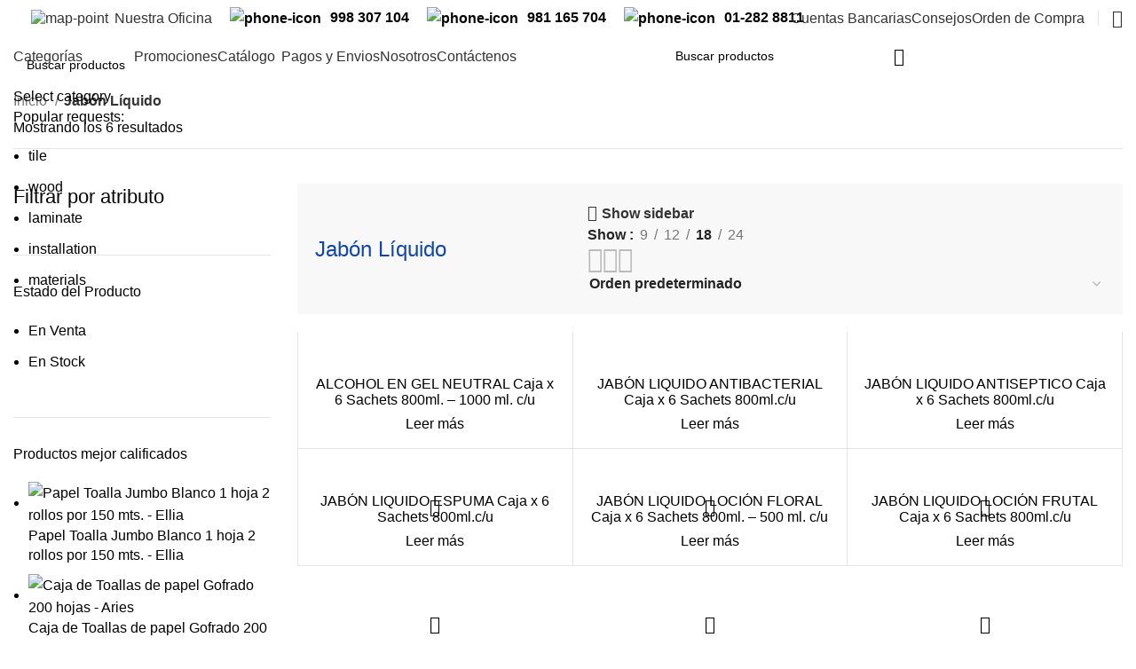

--- FILE ---
content_type: text/html; charset=UTF-8
request_url: https://papeleraelpacifico.com.pe/categoria-producto/jabon-liquido/?stock_status=instock
body_size: 57506
content:
<!DOCTYPE html>
<html dir="ltr" lang="es" prefix="og: https://ogp.me/ns#">
<head>
	<meta charset="UTF-8">
	<link rel="profile" href="https://gmpg.org/xfn/11">
	<link rel="pingback" href="https://papeleraelpacifico.com.pe/xmlrpc.php">

			<script>window.MSInputMethodContext && document.documentMode && document.write('<script src="https://papeleraelpacifico.com.pe/wp-content/themes/woodmart/js/libs/ie11CustomProperties.min.js"><\/script>');</script>
		<title>Jabón Líquido - Papelera El Pacifico</title>

		<!-- All in One SEO 4.9.3 - aioseo.com -->
	<meta name="robots" content="max-image-preview:large" />
	<link rel="canonical" href="https://papeleraelpacifico.com.pe/categoria-producto/jabon-liquido/" />
	<meta name="generator" content="All in One SEO (AIOSEO) 4.9.3" />
		<script type="application/ld+json" class="aioseo-schema">
			{"@context":"https:\/\/schema.org","@graph":[{"@type":"BreadcrumbList","@id":"https:\/\/papeleraelpacifico.com.pe\/categoria-producto\/jabon-liquido\/#breadcrumblist","itemListElement":[{"@type":"ListItem","@id":"https:\/\/papeleraelpacifico.com.pe#listItem","position":1,"name":"Inicio","item":"https:\/\/papeleraelpacifico.com.pe","nextItem":{"@type":"ListItem","@id":"https:\/\/papeleraelpacifico.com.pe\/tienda\/#listItem","name":"Tienda"}},{"@type":"ListItem","@id":"https:\/\/papeleraelpacifico.com.pe\/tienda\/#listItem","position":2,"name":"Tienda","item":"https:\/\/papeleraelpacifico.com.pe\/tienda\/","nextItem":{"@type":"ListItem","@id":"https:\/\/papeleraelpacifico.com.pe\/categoria-producto\/jabon-liquido\/#listItem","name":"Jab\u00f3n L\u00edquido"},"previousItem":{"@type":"ListItem","@id":"https:\/\/papeleraelpacifico.com.pe#listItem","name":"Inicio"}},{"@type":"ListItem","@id":"https:\/\/papeleraelpacifico.com.pe\/categoria-producto\/jabon-liquido\/#listItem","position":3,"name":"Jab\u00f3n L\u00edquido","previousItem":{"@type":"ListItem","@id":"https:\/\/papeleraelpacifico.com.pe\/tienda\/#listItem","name":"Tienda"}}]},{"@type":"CollectionPage","@id":"https:\/\/papeleraelpacifico.com.pe\/categoria-producto\/jabon-liquido\/#collectionpage","url":"https:\/\/papeleraelpacifico.com.pe\/categoria-producto\/jabon-liquido\/","name":"Jab\u00f3n L\u00edquido - Papelera El Pacifico","inLanguage":"es-ES","isPartOf":{"@id":"https:\/\/papeleraelpacifico.com.pe\/#website"},"breadcrumb":{"@id":"https:\/\/papeleraelpacifico.com.pe\/categoria-producto\/jabon-liquido\/#breadcrumblist"}},{"@type":"Organization","@id":"https:\/\/papeleraelpacifico.com.pe\/#organization","name":"Papelera El Pacifico","description":"Suavidad natural calidad que se nota","url":"https:\/\/papeleraelpacifico.com.pe\/"},{"@type":"WebSite","@id":"https:\/\/papeleraelpacifico.com.pe\/#website","url":"https:\/\/papeleraelpacifico.com.pe\/","name":"Papelera El Pacifico","description":"Suavidad natural calidad que se nota","inLanguage":"es-ES","publisher":{"@id":"https:\/\/papeleraelpacifico.com.pe\/#organization"}}]}
		</script>
		<!-- All in One SEO -->

<link rel='dns-prefetch' href='//fonts.googleapis.com' />
<link rel="alternate" type="application/rss+xml" title="Papelera El Pacifico &raquo; Feed" href="https://papeleraelpacifico.com.pe/feed/" />
<link rel="alternate" type="application/rss+xml" title="Papelera El Pacifico &raquo; Feed de los comentarios" href="https://papeleraelpacifico.com.pe/comments/feed/" />
<link rel="alternate" type="application/rss+xml" title="Papelera El Pacifico &raquo; Jabón Líquido Categoría Feed" href="https://papeleraelpacifico.com.pe/categoria-producto/jabon-liquido/feed/" />
<style id='wp-img-auto-sizes-contain-inline-css' type='text/css'>
img:is([sizes=auto i],[sizes^="auto," i]){contain-intrinsic-size:3000px 1500px}
/*# sourceURL=wp-img-auto-sizes-contain-inline-css */
</style>

<link rel='stylesheet' id='bootstrap-css' href='https://papeleraelpacifico.com.pe/wp-content/themes/woodmart/css/bootstrap-light.min.css?ver=7.1.2' type='text/css' media='all' />
<link rel='stylesheet' id='woodmart-style-css' href='https://papeleraelpacifico.com.pe/wp-content/themes/woodmart/css/parts/base.min.css?ver=7.1.2' type='text/css' media='all' />
<link rel='stylesheet' id='wd-widget-price-filter-css' href='https://papeleraelpacifico.com.pe/wp-content/themes/woodmart/css/parts/woo-widget-price-filter.min.css?ver=7.1.2' type='text/css' media='all' />
<link rel='stylesheet' id='wp-block-library-css' href='https://papeleraelpacifico.com.pe/wp-includes/css/dist/block-library/style.min.css?ver=6.9' type='text/css' media='all' />
<style id='classic-theme-styles-inline-css' type='text/css'>
/*! This file is auto-generated */
.wp-block-button__link{color:#fff;background-color:#32373c;border-radius:9999px;box-shadow:none;text-decoration:none;padding:calc(.667em + 2px) calc(1.333em + 2px);font-size:1.125em}.wp-block-file__button{background:#32373c;color:#fff;text-decoration:none}
/*# sourceURL=/wp-includes/css/classic-themes.min.css */
</style>
<link rel='stylesheet' id='nta-css-popup-css' href='https://papeleraelpacifico.com.pe/wp-content/plugins/wp-whatsapp/assets/dist/css/style.css?ver=6.9' type='text/css' media='all' />
<link rel='stylesheet' id='tiered-pricing-table-front-css-css' href='https://papeleraelpacifico.com.pe/wp-content/plugins/tier-pricing-table/assets/frontend/main.css?ver=5.5.1' type='text/css' media='all' />
<style id='woocommerce-inline-inline-css' type='text/css'>
.woocommerce form .form-row .required { visibility: visible; }
/*# sourceURL=woocommerce-inline-inline-css */
</style>
<link rel='stylesheet' id='newsletter-css' href='https://papeleraelpacifico.com.pe/wp-content/plugins/newsletter/style.css?ver=9.1.0' type='text/css' media='all' />
<link rel='stylesheet' id='awcfe-frontend-css' href='https://papeleraelpacifico.com.pe/wp-content/plugins/checkout-field-editor-and-manager-for-woocommerce/assets/css/frontend.css?ver=3.0.1' type='text/css' media='all' />
<link rel='stylesheet' id='js_composer_front-css' href='https://papeleraelpacifico.com.pe/wp-content/plugins/js_composer/assets/css/js_composer.min.css?ver=6.10.0' type='text/css' media='all' />
<link rel='stylesheet' id='wd-widget-recent-post-comments-css' href='https://papeleraelpacifico.com.pe/wp-content/themes/woodmart/css/parts/widget-recent-post-comments.min.css?ver=7.1.2' type='text/css' media='all' />
<link rel='stylesheet' id='wd-widget-wd-recent-posts-css' href='https://papeleraelpacifico.com.pe/wp-content/themes/woodmart/css/parts/widget-wd-recent-posts.min.css?ver=7.1.2' type='text/css' media='all' />
<link rel='stylesheet' id='wd-widget-nav-css' href='https://papeleraelpacifico.com.pe/wp-content/themes/woodmart/css/parts/widget-nav.min.css?ver=7.1.2' type='text/css' media='all' />
<link rel='stylesheet' id='wd-widget-wd-layered-nav-css' href='https://papeleraelpacifico.com.pe/wp-content/themes/woodmart/css/parts/woo-widget-wd-layered-nav.min.css?ver=7.1.2' type='text/css' media='all' />
<link rel='stylesheet' id='wd-woo-mod-swatches-base-css' href='https://papeleraelpacifico.com.pe/wp-content/themes/woodmart/css/parts/woo-mod-swatches-base.min.css?ver=7.1.2' type='text/css' media='all' />
<link rel='stylesheet' id='wd-woo-mod-swatches-filter-css' href='https://papeleraelpacifico.com.pe/wp-content/themes/woodmart/css/parts/woo-mod-swatches-filter.min.css?ver=7.1.2' type='text/css' media='all' />
<link rel='stylesheet' id='wd-widget-layered-nav-stock-status-css' href='https://papeleraelpacifico.com.pe/wp-content/themes/woodmart/css/parts/woo-widget-layered-nav-stock-status.min.css?ver=7.1.2' type='text/css' media='all' />
<link rel='stylesheet' id='wd-widget-product-list-css' href='https://papeleraelpacifico.com.pe/wp-content/themes/woodmart/css/parts/woo-widget-product-list.min.css?ver=7.1.2' type='text/css' media='all' />
<link rel='stylesheet' id='wd-widget-slider-price-filter-css' href='https://papeleraelpacifico.com.pe/wp-content/themes/woodmart/css/parts/woo-widget-slider-price-filter.min.css?ver=7.1.2' type='text/css' media='all' />
<link rel='stylesheet' id='wd-wp-gutenberg-css' href='https://papeleraelpacifico.com.pe/wp-content/themes/woodmart/css/parts/wp-gutenberg.min.css?ver=7.1.2' type='text/css' media='all' />
<link rel='stylesheet' id='wd-wpbakery-base-css' href='https://papeleraelpacifico.com.pe/wp-content/themes/woodmart/css/parts/int-wpb-base.min.css?ver=7.1.2' type='text/css' media='all' />
<link rel='stylesheet' id='wd-wpbakery-base-deprecated-css' href='https://papeleraelpacifico.com.pe/wp-content/themes/woodmart/css/parts/int-wpb-base-deprecated.min.css?ver=7.1.2' type='text/css' media='all' />
<link rel='stylesheet' id='wd-woocommerce-base-css' href='https://papeleraelpacifico.com.pe/wp-content/themes/woodmart/css/parts/woocommerce-base.min.css?ver=7.1.2' type='text/css' media='all' />
<link rel='stylesheet' id='wd-mod-star-rating-css' href='https://papeleraelpacifico.com.pe/wp-content/themes/woodmart/css/parts/mod-star-rating.min.css?ver=7.1.2' type='text/css' media='all' />
<link rel='stylesheet' id='wd-woo-el-track-order-css' href='https://papeleraelpacifico.com.pe/wp-content/themes/woodmart/css/parts/woo-el-track-order.min.css?ver=7.1.2' type='text/css' media='all' />
<link rel='stylesheet' id='wd-woo-gutenberg-css' href='https://papeleraelpacifico.com.pe/wp-content/themes/woodmart/css/parts/woo-gutenberg.min.css?ver=7.1.2' type='text/css' media='all' />
<link rel='stylesheet' id='wd-widget-active-filters-css' href='https://papeleraelpacifico.com.pe/wp-content/themes/woodmart/css/parts/woo-widget-active-filters.min.css?ver=7.1.2' type='text/css' media='all' />
<link rel='stylesheet' id='wd-woo-shop-opt-shop-ajax-css' href='https://papeleraelpacifico.com.pe/wp-content/themes/woodmart/css/parts/woo-shop-opt-shop-ajax.min.css?ver=7.1.2' type='text/css' media='all' />
<link rel='stylesheet' id='wd-woo-shop-builder-css' href='https://papeleraelpacifico.com.pe/wp-content/themes/woodmart/css/parts/woo-shop-builder.min.css?ver=7.1.2' type='text/css' media='all' />
<link rel='stylesheet' id='wd-woo-mod-shop-attributes-css' href='https://papeleraelpacifico.com.pe/wp-content/themes/woodmart/css/parts/woo-mod-shop-attributes.min.css?ver=7.1.2' type='text/css' media='all' />
<link rel='stylesheet' id='child-style-css' href='https://papeleraelpacifico.com.pe/wp-content/themes/woodmart-child/style.css?ver=7.1.2' type='text/css' media='all' />
<link rel='stylesheet' id='wd-header-base-css' href='https://papeleraelpacifico.com.pe/wp-content/themes/woodmart/css/parts/header-base.min.css?ver=7.1.2' type='text/css' media='all' />
<link rel='stylesheet' id='wd-mod-tools-css' href='https://papeleraelpacifico.com.pe/wp-content/themes/woodmart/css/parts/mod-tools.min.css?ver=7.1.2' type='text/css' media='all' />
<link rel='stylesheet' id='wd-text-block-css' href='https://papeleraelpacifico.com.pe/wp-content/themes/woodmart/css/parts/el-text-block.min.css?ver=7.1.2' type='text/css' media='all' />
<link rel='stylesheet' id='wd-list-css' href='https://papeleraelpacifico.com.pe/wp-content/themes/woodmart/css/parts/el-list.min.css?ver=7.1.2' type='text/css' media='all' />
<link rel='stylesheet' id='wd-header-elements-base-css' href='https://papeleraelpacifico.com.pe/wp-content/themes/woodmart/css/parts/header-el-base.min.css?ver=7.1.2' type='text/css' media='all' />
<link rel='stylesheet' id='wd-woo-mod-login-form-css' href='https://papeleraelpacifico.com.pe/wp-content/themes/woodmart/css/parts/woo-mod-login-form.min.css?ver=7.1.2' type='text/css' media='all' />
<link rel='stylesheet' id='wd-header-my-account-css' href='https://papeleraelpacifico.com.pe/wp-content/themes/woodmart/css/parts/header-el-my-account.min.css?ver=7.1.2' type='text/css' media='all' />
<link rel='stylesheet' id='wd-dropdown-aside-css' href='https://papeleraelpacifico.com.pe/wp-content/themes/woodmart/css/parts/mod-dropdown-aside.min.css?ver=7.1.2' type='text/css' media='all' />
<link rel='stylesheet' id='wd-header-search-css' href='https://papeleraelpacifico.com.pe/wp-content/themes/woodmart/css/parts/header-el-search.min.css?ver=7.1.2' type='text/css' media='all' />
<link rel='stylesheet' id='wd-header-search-form-css' href='https://papeleraelpacifico.com.pe/wp-content/themes/woodmart/css/parts/header-el-search-form.min.css?ver=7.1.2' type='text/css' media='all' />
<link rel='stylesheet' id='wd-wd-search-form-css' href='https://papeleraelpacifico.com.pe/wp-content/themes/woodmart/css/parts/wd-search-form.min.css?ver=7.1.2' type='text/css' media='all' />
<link rel='stylesheet' id='wd-header-cart-side-css' href='https://papeleraelpacifico.com.pe/wp-content/themes/woodmart/css/parts/header-el-cart-side.min.css?ver=7.1.2' type='text/css' media='all' />
<link rel='stylesheet' id='wd-woo-mod-quantity-css' href='https://papeleraelpacifico.com.pe/wp-content/themes/woodmart/css/parts/woo-mod-quantity.min.css?ver=7.1.2' type='text/css' media='all' />
<link rel='stylesheet' id='wd-header-cart-css' href='https://papeleraelpacifico.com.pe/wp-content/themes/woodmart/css/parts/header-el-cart.min.css?ver=7.1.2' type='text/css' media='all' />
<link rel='stylesheet' id='wd-widget-shopping-cart-css' href='https://papeleraelpacifico.com.pe/wp-content/themes/woodmart/css/parts/woo-widget-shopping-cart.min.css?ver=7.1.2' type='text/css' media='all' />
<link rel='stylesheet' id='wd-wd-search-results-css' href='https://papeleraelpacifico.com.pe/wp-content/themes/woodmart/css/parts/wd-search-results.min.css?ver=7.1.2' type='text/css' media='all' />
<link rel='stylesheet' id='wd-woo-categories-loop-layout-masonry-css' href='https://papeleraelpacifico.com.pe/wp-content/themes/woodmart/css/parts/woo-categories-loop-layout-masonry.min.css?ver=7.1.2' type='text/css' media='all' />
<link rel='stylesheet' id='wd-categories-loop-css' href='https://papeleraelpacifico.com.pe/wp-content/themes/woodmart/css/parts/woo-categories-loop-old.min.css?ver=7.1.2' type='text/css' media='all' />
<link rel='stylesheet' id='wd-int-wpb-opt-off-canvas-column-css' href='https://papeleraelpacifico.com.pe/wp-content/themes/woodmart/css/parts/int-wpb-opt-off-canvas-column.min.css?ver=7.1.2' type='text/css' media='all' />
<link rel='stylesheet' id='wd-off-canvas-sidebar-css' href='https://papeleraelpacifico.com.pe/wp-content/themes/woodmart/css/parts/opt-off-canvas-sidebar.min.css?ver=7.1.2' type='text/css' media='all' />
<link rel='stylesheet' id='wd-el-off-canvas-column-btn-css' href='https://papeleraelpacifico.com.pe/wp-content/themes/woodmart/css/parts/el-off-canvas-column-btn.min.css?ver=7.1.2' type='text/css' media='all' />
<link rel='stylesheet' id='wd-woo-shop-el-products-per-page-css' href='https://papeleraelpacifico.com.pe/wp-content/themes/woodmart/css/parts/woo-shop-el-products-per-page.min.css?ver=7.1.2' type='text/css' media='all' />
<link rel='stylesheet' id='wd-woo-shop-el-products-view-css' href='https://papeleraelpacifico.com.pe/wp-content/themes/woodmart/css/parts/woo-shop-el-products-view.min.css?ver=7.1.2' type='text/css' media='all' />
<link rel='stylesheet' id='wd-woo-shop-el-order-by-css' href='https://papeleraelpacifico.com.pe/wp-content/themes/woodmart/css/parts/woo-shop-el-order-by.min.css?ver=7.1.2' type='text/css' media='all' />
<link rel='stylesheet' id='wd-sticky-loader-css' href='https://papeleraelpacifico.com.pe/wp-content/themes/woodmart/css/parts/mod-sticky-loader.min.css?ver=7.1.2' type='text/css' media='all' />
<link rel='stylesheet' id='wd-bordered-product-css' href='https://papeleraelpacifico.com.pe/wp-content/themes/woodmart/css/parts/woo-opt-bordered-product.min.css?ver=7.1.2' type='text/css' media='all' />
<link rel='stylesheet' id='wd-product-loop-css' href='https://papeleraelpacifico.com.pe/wp-content/themes/woodmart/css/parts/woo-product-loop.min.css?ver=7.1.2' type='text/css' media='all' />
<link rel='stylesheet' id='wd-product-loop-list-css' href='https://papeleraelpacifico.com.pe/wp-content/themes/woodmart/css/parts/woo-product-loop-list.min.css?ver=7.1.2' type='text/css' media='all' />
<link rel='stylesheet' id='wd-woo-mod-add-btn-replace-css' href='https://papeleraelpacifico.com.pe/wp-content/themes/woodmart/css/parts/woo-mod-add-btn-replace.min.css?ver=7.1.2' type='text/css' media='all' />
<link rel='stylesheet' id='wd-categories-loop-default-css' href='https://papeleraelpacifico.com.pe/wp-content/themes/woodmart/css/parts/woo-categories-loop-default-old.min.css?ver=7.1.2' type='text/css' media='all' />
<link rel='stylesheet' id='wd-mfp-popup-css' href='https://papeleraelpacifico.com.pe/wp-content/themes/woodmart/css/parts/lib-magnific-popup.min.css?ver=7.1.2' type='text/css' media='all' />
<link rel='stylesheet' id='wd-woo-prod-loop-small-css' href='https://papeleraelpacifico.com.pe/wp-content/themes/woodmart/css/parts/woo-prod-loop-small.min.css?ver=7.1.2' type='text/css' media='all' />
<link rel='stylesheet' id='wd-woo-opt-title-limit-css' href='https://papeleraelpacifico.com.pe/wp-content/themes/woodmart/css/parts/woo-opt-title-limit.min.css?ver=7.1.2' type='text/css' media='all' />
<link rel='stylesheet' id='wd-owl-carousel-css' href='https://papeleraelpacifico.com.pe/wp-content/themes/woodmart/css/parts/lib-owl-carousel.min.css?ver=7.1.2' type='text/css' media='all' />
<link rel='stylesheet' id='wd-widget-collapse-css' href='https://papeleraelpacifico.com.pe/wp-content/themes/woodmart/css/parts/opt-widget-collapse.min.css?ver=7.1.2' type='text/css' media='all' />
<link rel='stylesheet' id='wd-footer-base-css' href='https://papeleraelpacifico.com.pe/wp-content/themes/woodmart/css/parts/footer-base.min.css?ver=7.1.2' type='text/css' media='all' />
<link rel='stylesheet' id='wd-info-box-css' href='https://papeleraelpacifico.com.pe/wp-content/themes/woodmart/css/parts/el-info-box.min.css?ver=7.1.2' type='text/css' media='all' />
<link rel='stylesheet' id='wd-social-icons-css' href='https://papeleraelpacifico.com.pe/wp-content/themes/woodmart/css/parts/el-social-icons.min.css?ver=7.1.2' type='text/css' media='all' />
<link rel='stylesheet' id='wd-scroll-top-css' href='https://papeleraelpacifico.com.pe/wp-content/themes/woodmart/css/parts/opt-scrolltotop.min.css?ver=7.1.2' type='text/css' media='all' />
<link rel='stylesheet' id='wd-header-my-account-sidebar-css' href='https://papeleraelpacifico.com.pe/wp-content/themes/woodmart/css/parts/header-el-my-account-sidebar.min.css?ver=7.1.2' type='text/css' media='all' />
<link rel='stylesheet' id='wd-sticky-social-buttons-css' href='https://papeleraelpacifico.com.pe/wp-content/themes/woodmart/css/parts/opt-sticky-social.min.css?ver=7.1.2' type='text/css' media='all' />
<link rel='stylesheet' id='wd-header-search-fullscreen-css' href='https://papeleraelpacifico.com.pe/wp-content/themes/woodmart/css/parts/header-el-search-fullscreen-general.min.css?ver=7.1.2' type='text/css' media='all' />
<link rel='stylesheet' id='wd-header-search-fullscreen-2-css' href='https://papeleraelpacifico.com.pe/wp-content/themes/woodmart/css/parts/header-el-search-fullscreen-2.min.css?ver=7.1.2' type='text/css' media='all' />
<link rel='stylesheet' id='wd-popular-requests-css' href='https://papeleraelpacifico.com.pe/wp-content/themes/woodmart/css/parts/opt-popular-requests.min.css?ver=7.1.2' type='text/css' media='all' />
<link rel='stylesheet' id='wd-wd-search-cat-css' href='https://papeleraelpacifico.com.pe/wp-content/themes/woodmart/css/parts/wd-search-cat.min.css?ver=7.1.2' type='text/css' media='all' />
<link rel='stylesheet' id='wd-bottom-toolbar-css' href='https://papeleraelpacifico.com.pe/wp-content/themes/woodmart/css/parts/opt-bottom-toolbar.min.css?ver=7.1.2' type='text/css' media='all' />
<link rel='stylesheet' id='wd-mod-sticky-sidebar-opener-css' href='https://papeleraelpacifico.com.pe/wp-content/themes/woodmart/css/parts/mod-sticky-sidebar-opener.min.css?ver=7.1.2' type='text/css' media='all' />
<link rel='stylesheet' id='xts-style-header_815926-css' href='https://papeleraelpacifico.com.pe/wp-content/uploads/2024/10/xts-header_815926-1727890058.css?ver=7.1.2' type='text/css' media='all' />
<link rel='stylesheet' id='xts-style-theme_settings_default-css' href='https://papeleraelpacifico.com.pe/wp-content/uploads/2023/06/xts-theme_settings_default-1687208073.css?ver=7.1.2' type='text/css' media='all' />
<link rel='stylesheet' id='xts-google-fonts-css' href='https://fonts.googleapis.com/css?family=Work+Sans%3A400%2C600%7CMulish%3A400%2C600%2C700%2C800%7CLato%3A400%2C700&#038;ver=7.1.2' type='text/css' media='all' />
<script type="text/javascript" src="https://papeleraelpacifico.com.pe/wp-includes/js/jquery/jquery.min.js?ver=3.7.1" id="jquery-core-js"></script>
<script type="text/javascript" src="https://papeleraelpacifico.com.pe/wp-includes/js/jquery/jquery-migrate.min.js?ver=3.4.1" id="jquery-migrate-js"></script>
<script type="text/javascript" id="tiered-pricing-table-front-js-js-extra">
/* <![CDATA[ */
var tieredPricingGlobalData = {"loadVariationTieredPricingNonce":"75619ca031","isPremium":"no","currencyOptions":{"currency_symbol":"S/","decimal_separator":".","thousand_separator":",","decimals":2,"price_format":"%1$s&nbsp;%2$s","trim_zeros":false},"supportedVariableProductTypes":["variable","variable-subscription"],"supportedSimpleProductTypes":["simple","variation","subscription","subscription-variation"]};
//# sourceURL=tiered-pricing-table-front-js-js-extra
/* ]]> */
</script>
<script type="text/javascript" src="https://papeleraelpacifico.com.pe/wp-content/plugins/tier-pricing-table/assets/frontend/product-tiered-pricing-table.min.js?ver=5.5.1" id="tiered-pricing-table-front-js-js"></script>
<script type="text/javascript" src="https://papeleraelpacifico.com.pe/wp-content/plugins/woocommerce/assets/js/jquery-blockui/jquery.blockUI.min.js?ver=2.7.0-wc.10.4.3" id="wc-jquery-blockui-js" data-wp-strategy="defer"></script>
<script type="text/javascript" id="wc-add-to-cart-js-extra">
/* <![CDATA[ */
var wc_add_to_cart_params = {"ajax_url":"/wp-admin/admin-ajax.php","wc_ajax_url":"/?wc-ajax=%%endpoint%%","i18n_view_cart":"Ver carrito","cart_url":"https://papeleraelpacifico.com.pe/carrito/","is_cart":"","cart_redirect_after_add":"no"};
//# sourceURL=wc-add-to-cart-js-extra
/* ]]> */
</script>
<script type="text/javascript" src="https://papeleraelpacifico.com.pe/wp-content/plugins/woocommerce/assets/js/frontend/add-to-cart.min.js?ver=10.4.3" id="wc-add-to-cart-js" data-wp-strategy="defer"></script>
<script type="text/javascript" src="https://papeleraelpacifico.com.pe/wp-content/plugins/woocommerce/assets/js/js-cookie/js.cookie.min.js?ver=2.1.4-wc.10.4.3" id="wc-js-cookie-js" defer="defer" data-wp-strategy="defer"></script>
<script type="text/javascript" id="woocommerce-js-extra">
/* <![CDATA[ */
var woocommerce_params = {"ajax_url":"/wp-admin/admin-ajax.php","wc_ajax_url":"/?wc-ajax=%%endpoint%%","i18n_password_show":"Mostrar contrase\u00f1a","i18n_password_hide":"Ocultar contrase\u00f1a"};
//# sourceURL=woocommerce-js-extra
/* ]]> */
</script>
<script type="text/javascript" src="https://papeleraelpacifico.com.pe/wp-content/plugins/woocommerce/assets/js/frontend/woocommerce.min.js?ver=10.4.3" id="woocommerce-js" defer="defer" data-wp-strategy="defer"></script>
<script type="text/javascript" src="https://papeleraelpacifico.com.pe/wp-content/plugins/js_composer/assets/js/vendors/woocommerce-add-to-cart.js?ver=6.10.0" id="vc_woocommerce-add-to-cart-js-js"></script>
<script type="text/javascript" src="https://papeleraelpacifico.com.pe/wp-content/themes/woodmart/js/libs/device.min.js?ver=7.1.2" id="wd-device-library-js"></script>
<link rel="https://api.w.org/" href="https://papeleraelpacifico.com.pe/wp-json/" /><link rel="alternate" title="JSON" type="application/json" href="https://papeleraelpacifico.com.pe/wp-json/wp/v2/product_cat/315" /><link rel="EditURI" type="application/rsd+xml" title="RSD" href="https://papeleraelpacifico.com.pe/xmlrpc.php?rsd" />
<meta name="generator" content="WordPress 6.9" />
<meta name="generator" content="WooCommerce 10.4.3" />
<link rel="apple-touch-icon" sizes="180x180" href="/wp-content/uploads/fbrfg/apple-touch-icon.png">
<link rel="icon" type="image/png" sizes="32x32" href="/wp-content/uploads/fbrfg/favicon-32x32.png">
<link rel="icon" type="image/png" sizes="16x16" href="/wp-content/uploads/fbrfg/favicon-16x16.png">
<link rel="manifest" href="/wp-content/uploads/fbrfg/site.webmanifest">
<link rel="mask-icon" href="/wp-content/uploads/fbrfg/safari-pinned-tab.svg" color="#5bbad5">
<link rel="shortcut icon" href="/wp-content/uploads/fbrfg/favicon.ico">
<meta name="msapplication-TileColor" content="#da532c">
<meta name="msapplication-config" content="/wp-content/uploads/fbrfg/browserconfig.xml">
<meta name="theme-color" content="#ffffff">					<meta name="viewport" content="width=device-width, initial-scale=1.0, maximum-scale=1.0, user-scalable=no">
										<noscript><style>.woocommerce-product-gallery{ opacity: 1 !important; }</style></noscript>
	<style type="text/css">.recentcomments a{display:inline !important;padding:0 !important;margin:0 !important;}</style><meta name="generator" content="Powered by WPBakery Page Builder - drag and drop page builder for WordPress."/>
<style>
		
		</style><noscript><style> .wpb_animate_when_almost_visible { opacity: 1; }</style></noscript></head>

<body class="archive tax-product_cat term-jabon-liquido term-315 wp-theme-woodmart wp-child-theme-woodmart-child theme-woodmart woocommerce woocommerce-page woocommerce-no-js wrapper-custom  categories-accordion-on woodmart-archive-shop woodmart-ajax-shop-on offcanvas-sidebar-mobile offcanvas-sidebar-tablet sticky-toolbar-on wpb-js-composer js-comp-ver-6.10.0 vc_responsive">
			<script type="text/javascript" id="wd-flicker-fix">// Flicker fix.</script>	
	
	<div class="website-wrapper">
									<header class="whb-header whb-header_815926 whb-sticky-shadow whb-scroll-stick whb-sticky-real whb-hide-on-scroll">
					<div class="whb-main-header">
	
<div class="whb-row whb-general-header whb-not-sticky-row whb-without-bg whb-without-border whb-color-dark whb-flex-flex-middle">
	<div class="container">
		<div class="whb-flex-row whb-general-header-inner">
			<div class="whb-column whb-col-left whb-visible-lg">
	<div class="site-logo wd-switch-logo">
	<a href="https://papeleraelpacifico.com.pe/" class="wd-logo wd-main-logo" rel="home">
		<img width="14000" height="4500" src="https://papeleraelpacifico.com.pe/wp-content/uploads/2023/03/papelera-logo2.svg" class="attachment-full size-full" alt="" style="max-width:235px;" decoding="async" fetchpriority="high" />	</a>
					<a href="https://papeleraelpacifico.com.pe/" class="wd-logo wd-sticky-logo" rel="home">
			<img width="15000" height="5000" src="https://papeleraelpacifico.com.pe/wp-content/uploads/2023/02/logo-papelera2.svg" class="attachment-full size-full" alt="" style="max-width:150px;" decoding="async" />		</a>
	</div>
</div>
<div class="whb-column whb-col-center whb-visible-lg">
	<div class="whb-space-element " style="width:30px;"></div>
<div class="wd-header-nav wd-header-secondary-nav  wd-inline" role="navigation" aria-label="Secondary navigation">
	<ul id="menu-header-current-address-megamarket" class="menu wd-nav wd-nav-secondary wd-style-default wd-gap-s"><li id="menu-item-1702" class="menu-item menu-item-type-custom menu-item-object-custom menu-item-1702 item-level-0 menu-mega-dropdown wd-event-hover menu-item-has-children dropdown-with-height" style="--wd-dropdown-height: 260px;--wd-dropdown-width: 450px;"><a href="#" class="woodmart-nav-link"><img  src="https://papeleraelpacifico.com.pe/wp-content/uploads/2022/06/map-point.svg" title="map-point" class="wd-nav-img" width="18" height="18"><span class="nav-link-text">Nuestra Oficina</span></a>
<div class="wd-dropdown-menu wd-dropdown wd-design-sized color-scheme-dark">

<div class="container">
<style data-type="vc_shortcodes-custom-css">.vc_custom_1641379958784{padding-top: 0px !important;}.vc_custom_1653484899518{padding-top: 16px !important;}.vc_custom_1677729172270{margin-bottom: 10px !important;}.vc_custom_1677272082267{margin-bottom: 20px !important;}.vc_custom_1687193399392{margin-bottom: 10px !important;}.vc_custom_1677272597857{margin-bottom: 20px !important;}.wd-rs-63f9260732f33.wd-list{--li-mb: 10px;}.wd-rs-63f9260732f33.wd-list .list-icon{font-size: 12px;}#wd-63f9260732f33 .list-icon{color:#ffffff;}</style><div class="vc_row wpb_row vc_row-fluid wd-rs-63ff81658540d"><div class="wpb_column vc_column_container vc_col-sm-6 vc_col-lg-7 wd-rs-61d57872e7790"><div class="vc_column-inner vc_custom_1641379958784"><div class="wpb_wrapper">		<div id="wd-64001d87bd50c" class="wd-image wd-wpb wd-rs-64001d87bd50c text-left vc_custom_1677729172270">
			
			<img  src="https://papeleraelpacifico.com.pe/wp-content/uploads/2023/03/papelera-logo2.svg" title="papelera-logo2" width="142" height="25">
					</div>
				<div id="wd-63f924049fd56" class="wd-text-block wd-wpb reset-last-child wd-rs-63f924049fd56 text-left wd-fontsize-xs vc_custom_1677272082267">
			<div class="w-iconbox-title"><strong>Calle Las Moreras</strong> Mz D Lt. 15-A Urb. La Capitana – Huachipa – Lima</div>
		</div>
		<div id="wd-63ff7fdf835e0" class=" wd-rs-63ff7fdf835e0  wd-button-wrapper text-left"><a href="https://papeleraelpacifico.com.pe/contact-us/" title="Contactenos" class="btn btn-color-default btn-style-bordered btn-style-rectangle btn-size-small">Nuestra Fabrica</a></div></div></div></div><div class="wpb_column vc_column_container vc_col-sm-6 vc_col-lg-5 wd-rs-628e2d5eb7076"><div class="vc_column-inner vc_custom_1653484899518"><div class="wpb_wrapper">		<div id="wd-6490872996aa1" class="wd-text-block wd-wpb reset-last-child wd-rs-6490872996aa1 text-left wd-fontsize-xs vc_custom_1687193399392">
			<h5><strong>Horarios de Oficina</strong></h5>
<p><strong>Lunes a Viernes :</strong><br />
8:00 a.m. a 1:00 pm. y 2:00 p.m. a 5:00 p.m.</p>
<p><strong>Sábados :<br />
</strong>8:00 a.m. a 12:00 m.</p>
		</div>
		
		<ul class=" wd-rs-63f9260732f33 wd-list wd-wpb color-scheme- wd-fontsize-xs wd-list-type-icon wd-list-style-default wd-justify-left vc_custom_1677272597857" id="wd-63f9260732f33">
											<li>
					<img  src="https://papeleraelpacifico.com.pe/wp-content/uploads/2023/02/telefono.svg" title="telefono" width="20" height="20">
					<span class="list-content">998 307 104</span>
											<a class="wd-fill" href="tel: 998307104" title="" aria-label="List link"></a>
									</li>
					</ul>
		</div></div></div></div>
</div>

</div>
</li>
</ul></div><!--END MAIN-NAV-->

<div class="wd-header-text set-cont-mb-s reset-last-child  wd-inline"><strong><a href="tel:998307104"><img class="alignnone" style="margin-right: 10px;" src="https://papeleraelpacifico.com.pe/wp-content/uploads/2023/02/telefono.svg" alt="phone-icon" width="28" height="28" /></a>998 307 104</strong></div>

<div class="wd-header-text set-cont-mb-s reset-last-child  wd-inline"><strong><a href="tel:981165704"><img class="alignnone" style="margin-right: 10px;" src="https://papeleraelpacifico.com.pe/wp-content/uploads/2023/02/telefono.svg" alt="phone-icon" width="28" height="28" /></a>981 165 704</strong></div>

<div class="wd-header-text set-cont-mb-s reset-last-child  wd-inline"><strong><a href="tel:012828811"><img class="alignnone" style="margin-right: 10px;" src="https://papeleraelpacifico.com.pe/wp-content/uploads/2023/02/telefono.svg" alt="phone-icon" width="28" height="28" /></a>01-282 8811</strong></div>
</div>
<div class="whb-column whb-col-right whb-visible-lg">
	
<div class="wd-header-nav wd-header-secondary-nav text-right" role="navigation" aria-label="Secondary navigation">
	<ul id="menu-header-menu-right-megamarket" class="menu wd-nav wd-nav-secondary wd-style-underline wd-gap-s"><li id="menu-item-2268" class="menu-item menu-item-type-post_type menu-item-object-page menu-item-2268 item-level-0 menu-simple-dropdown wd-event-hover" ><a href="https://papeleraelpacifico.com.pe/cuentas-bancarias/" class="woodmart-nav-link"><span class="nav-link-text">Cuentas Bancarias</span></a></li>
<li id="menu-item-1610" class="menu-item menu-item-type-post_type menu-item-object-page menu-item-1610 item-level-0 menu-simple-dropdown wd-event-hover" ><a href="https://papeleraelpacifico.com.pe/blog/" class="woodmart-nav-link"><span class="nav-link-text">Consejos</span></a></li>
<li id="menu-item-1611" class="menu-item menu-item-type-post_type menu-item-object-page menu-item-1611 item-level-0 menu-simple-dropdown wd-event-hover" ><a href="https://papeleraelpacifico.com.pe/track-order/" class="woodmart-nav-link"><span class="nav-link-text">Orden de Compra</span></a></li>
</ul></div><!--END MAIN-NAV-->
<div class="whb-space-element " style="width:5px;"></div><div class="wd-header-divider whb-divider-default "></div><div class="whb-space-element " style="width:5px;"></div><div class="wd-header-my-account wd-tools-element wd-event-hover wd-design-1 wd-account-style-icon login-side-opener whb-la20wo6cxbfz5hvczmmx">
			<a href="https://papeleraelpacifico.com.pe/mi-cuenta/" title="My account">
			
				<span class="wd-tools-icon">
									</span>
				<span class="wd-tools-text">
				Login / Register			</span>

					</a>

			</div>
</div>
<div class="whb-column whb-mobile-left whb-hidden-lg whb-empty-column">
	</div>
<div class="whb-column whb-mobile-center whb-hidden-lg">
	<div class="site-logo">
	<a href="https://papeleraelpacifico.com.pe/" class="wd-logo wd-main-logo" rel="home">
		<img width="15000" height="5000" src="https://papeleraelpacifico.com.pe/wp-content/uploads/2023/02/logo-papelera2.svg" class="attachment-full size-full" alt="" style="max-width:150px;" decoding="async" />	</a>
	</div>
</div>
<div class="whb-column whb-mobile-right whb-hidden-lg whb-empty-column">
	</div>
		</div>
	</div>
</div>

<div class="whb-row whb-header-bottom whb-sticky-row whb-with-bg whb-without-border whb-color-light whb-flex-flex-middle">
	<div class="container">
		<div class="whb-flex-row whb-header-bottom-inner">
			<div class="whb-column whb-col-left whb-visible-lg">
	
<div class="wd-header-nav wd-header-secondary-nav text-left" role="navigation" aria-label="Secondary navigation">
	<ul id="menu-categories-megamarket" class="menu wd-nav wd-nav-secondary wd-style-default wd-gap-s"><li id="menu-item-1592" class="menu-item menu-item-type-custom menu-item-object-custom current-menu-ancestor current-menu-parent menu-item-has-children menu-item-1592 item-level-0 menu-mega-dropdown wd-event-hover dropdown-with-height" style="--wd-dropdown-height: 350px;"><a href="#" class="woodmart-nav-link"><span class="nav-link-text">Categorías</span></a><div class="color-scheme-dark wd-design-aside wd-dropdown-menu wd-dropdown wd-style-with-bg"><div class="container"><div class="wd-sub-menu-wrapp">
<ul class="wd-sub-menu color-scheme-dark">
	<li id="menu-item-1794" class="menu-item menu-item-type-taxonomy menu-item-object-product_cat menu-item-1794 item-level-1 wd-event-hover" ><a href="https://papeleraelpacifico.com.pe/categoria-producto/papel-higienico/" class="woodmart-nav-link"><img  src="https://papeleraelpacifico.com.pe/wp-content/uploads/2023/02/papel-higienico2.svg" title="papel-higienico2" class="wd-nav-img" width="18" height="18">Papel Higiénico</a></li>
	<li id="menu-item-1796" class="menu-item menu-item-type-taxonomy menu-item-object-product_cat menu-item-1796 item-level-1 wd-event-hover" ><a href="https://papeleraelpacifico.com.pe/categoria-producto/papel-toalla/" class="woodmart-nav-link"><img  src="https://papeleraelpacifico.com.pe/wp-content/uploads/2023/02/papel-toalla-1.svg" title="papel-toalla" class="wd-nav-img" width="18" height="18">Papel Toalla</a></li>
	<li id="menu-item-1797" class="menu-item menu-item-type-taxonomy menu-item-object-product_cat menu-item-1797 item-level-1 wd-event-hover" ><a href="https://papeleraelpacifico.com.pe/categoria-producto/servilletas/" class="woodmart-nav-link"><img  src="https://papeleraelpacifico.com.pe/wp-content/uploads/2023/02/servilletas-1.svg" title="servilletas" class="wd-nav-img" width="18" height="18">Servilletas</a></li>
	<li id="menu-item-1798" class="menu-item menu-item-type-taxonomy menu-item-object-product_cat menu-item-1798 item-level-1 wd-event-hover" ><a href="https://papeleraelpacifico.com.pe/categoria-producto/sabanilla/" class="woodmart-nav-link"><img  src="https://papeleraelpacifico.com.pe/wp-content/uploads/2023/02/sabanilla-1.svg" title="sabanilla" class="wd-nav-img" width="18" height="18">Sabanilla</a></li>
	<li id="menu-item-2086" class="menu-item menu-item-type-taxonomy menu-item-object-product_cat current-menu-item menu-item-2086 item-level-1 wd-event-hover" ><a href="https://papeleraelpacifico.com.pe/categoria-producto/jabon-liquido/" class="woodmart-nav-link"><img  src="https://papeleraelpacifico.com.pe/wp-content/uploads/2023/03/oabon-liquido2.svg" title="oabon-liquido2" class="wd-nav-img" width="18" height="18">Jabón Líquido</a></li>
	<li id="menu-item-2148" class="menu-item menu-item-type-taxonomy menu-item-object-product_cat menu-item-2148 item-level-1 wd-event-hover" ><a href="https://papeleraelpacifico.com.pe/categoria-producto/dispensadores/" class="woodmart-nav-link"><img  src="https://papeleraelpacifico.com.pe/wp-content/uploads/2023/03/dispensador.svg" title="dispensador" class="wd-nav-img" width="18" height="18">Dispensadores</a></li>
</ul>
</div>
</div>
</div>
</li>
</ul></div><!--END MAIN-NAV-->
<div class="whb-space-element " style="width:15px;"></div><div class="wd-header-divider whb-divider-default "></div></div>
<div class="whb-column whb-col-center whb-visible-lg">
	<div class="whb-space-element " style="width:15px;"></div><div class="wd-header-nav wd-header-main-nav text-left wd-design-1" role="navigation" aria-label="Main navigation">
	<ul id="menu-main-header-menu-megamarket" class="menu wd-nav wd-nav-main wd-style-default wd-gap-m"><li id="menu-item-1704" class="menu-item menu-item-type-post_type menu-item-object-page menu-item-1704 item-level-0 menu-simple-dropdown wd-event-hover" ><a href="https://papeleraelpacifico.com.pe/promotions/" class="woodmart-nav-link"><span class="wd-nav-icon fa fa-tag"></span><span class="nav-link-text">Promociones</span></a></li>
<li id="menu-item-2269" class="menu-item menu-item-type-custom menu-item-object-custom menu-item-2269 item-level-0 menu-simple-dropdown wd-event-hover" ><a href="https://papeleraelpacifico.com.pe/wp-content/uploads/2023/04/catalogo-papelera2.pdf" class="woodmart-nav-link"><span class="nav-link-text">Catálogo</span></a></li>
<li id="menu-item-1705" class="menu-item menu-item-type-post_type menu-item-object-page menu-item-1705 item-level-0 menu-simple-dropdown wd-event-hover" ><a href="https://papeleraelpacifico.com.pe/payment-and-delivery/" class="woodmart-nav-link"><span class="wd-nav-icon fa fa-truck"></span><span class="nav-link-text">Pagos y Envios</span></a></li>
<li id="menu-item-2295" class="menu-item menu-item-type-post_type menu-item-object-page menu-item-2295 item-level-0 menu-simple-dropdown wd-event-hover" ><a href="https://papeleraelpacifico.com.pe/about-us/" class="woodmart-nav-link"><span class="nav-link-text">Nosotros</span></a></li>
<li id="menu-item-1903" class="menu-item menu-item-type-post_type menu-item-object-page menu-item-1903 item-level-0 menu-simple-dropdown wd-event-hover" ><a href="https://papeleraelpacifico.com.pe/contact-us/" class="woodmart-nav-link"><span class="nav-link-text">Contáctenos</span></a></li>
</ul></div><!--END MAIN-NAV-->
</div>
<div class="whb-column whb-col-right whb-visible-lg">
				<div class="wd-search-form wd-header-search-form wd-display-full-screen-2 whb-s62vgl37p052mdljwdfp">
				
				
				<form role="search" method="get" class="searchform  wd-style-default" action="https://papeleraelpacifico.com.pe/" >
					<input type="text" class="s" placeholder="Buscar productos" value="" name="s" aria-label="Search" title="Buscar productos" required/>
					<input type="hidden" name="post_type" value="product">
										<button type="submit" class="searchsubmit">
						<span>
							Search						</span>
											</button>
				</form>

				
				
				
				
							</div>
		<div class="whb-space-element " style="width:10px;"></div>
<div class="wd-header-wishlist wd-tools-element wd-style-icon wd-with-count wd-design-6 whb-0cp6i2q1ei66qp8ouh18" title="Lista de Deseos">
	<a href="https://papeleraelpacifico.com.pe/wishlist/">
		
			<span class="wd-tools-icon">
				
									<span class="wd-tools-count">
						0					</span>
							</span>

			<span class="wd-tools-text">
				Wishlist			</span>

			</a>
</div>
<div class="whb-space-element " style="width:10px;"></div>
<div class="wd-header-compare wd-tools-element wd-style-icon wd-with-count wd-design-6 whb-favn83x7p1zxo6lld8w6">
	<a href="https://papeleraelpacifico.com.pe/compare/" title="Compare products">
		
			<span class="wd-tools-icon">
				
									<span class="wd-tools-count">0</span>
							</span>
			<span class="wd-tools-text">
				Compare			</span>

			</a>
	</div>
<div class="whb-space-element " style="width:10px;"></div>
<div class="wd-header-cart wd-tools-element wd-design-6 cart-widget-opener whb-vgs0lyuttr1djadupcb0">
	<a href="https://papeleraelpacifico.com.pe/carrito/" title="Carrito">
		
			<span class="wd-tools-icon">
															<span class="wd-cart-number wd-tools-count">0 <span>items</span></span>
									</span>
			<span class="wd-tools-text">
				
										<span class="wd-cart-subtotal"><span class="woocommerce-Price-amount amount"><bdi><span class="woocommerce-Price-currencySymbol">S/</span>&nbsp;0.00</bdi></span></span>
					</span>

			</a>
	</div>
</div>
<div class="whb-column whb-col-mobile whb-hidden-lg">
	<div class="wd-tools-element wd-header-mobile-nav wd-style-icon wd-design-1 whb-e224ild7od7oenwibfmt">
	<a href="#" rel="nofollow" aria-label="Open mobile menu">
		
		<span class="wd-tools-icon">
					</span>

		<span class="wd-tools-text">Menu</span>

			</a>
</div><!--END wd-header-mobile-nav-->			<div class="wd-search-form wd-header-search-form-mobile wd-display-full-screen-2 whb-agekq5py2x6bca658nmc">
				
				
				<form role="search" method="get" class="searchform  wd-style-default wd-cat-style-bordered woodmart-ajax-search" action="https://papeleraelpacifico.com.pe/"  data-thumbnail="1" data-price="1" data-post_type="product" data-count="20" data-sku="0" data-symbols_count="3">
					<input type="text" class="s" placeholder="Buscar productos" value="" name="s" aria-label="Search" title="Buscar productos" required/>
					<input type="hidden" name="post_type" value="product">
										<button type="submit" class="searchsubmit">
						<span>
							Search						</span>
											</button>
				</form>

				
				
									<div class="search-results-wrapper">
						<div class="wd-dropdown-results wd-scroll wd-dropdown">
							<div class="wd-scroll-content"></div>
						</div>
					</div>
				
				
							</div>
		<div class="wd-header-my-account wd-tools-element wd-event-hover wd-design-1 wd-account-style-icon login-side-opener whb-8fatqofdnomapz6ivemi">
			<a href="https://papeleraelpacifico.com.pe/mi-cuenta/" title="My account">
			
				<span class="wd-tools-icon">
									</span>
				<span class="wd-tools-text">
				Login / Register			</span>

					</a>

			</div>
</div>
		</div>
	</div>
</div>
</div>
				</header>
			
								<div class="main-page-wrapper">
		
		
		<!-- MAIN CONTENT AREA -->
				<div class="container">
			<div class="row content-layout-wrapper align-items-start">
				<div class="site-content shop-content-area col-12 content-with-products wd-builder-on" role="main"><style data-type="vc_shortcodes-custom-css">.vc_custom_1650530106787{margin-top: -25px !important;}.vc_custom_1653651274281{margin-bottom: 60px !important;}.vc_custom_1651062438051{margin-bottom: 40px !important;}.vc_custom_1648030749279{padding-top: 0px !important;}.vc_custom_1649766366094{margin-bottom: 5px !important;}.vc_custom_1653978669797{margin-bottom: 5px !important;}.vc_custom_1649766087310{margin-top: 10px !important;margin-bottom: 25px !important;}.vc_custom_1654521944969{margin-bottom: 10px !important;}.vc_custom_1649064282419{padding-top: 15px !important;padding-bottom: 15px !important;}.vc_custom_1649064277724{padding-top: 15px !important;}.vc_custom_1644337176205{margin-bottom: 0px !important;}.vc_custom_1650529373959{margin-right: 0px !important;margin-bottom: 20px !important;margin-left: 0px !important;padding-top: 20px !important;padding-right: 5px !important;padding-bottom: 20px !important;padding-left: 5px !important;background-color: #f8f8f8 !important;}.vc_custom_1645450529811{margin-bottom: 15px !important;}.vc_custom_1653978035648{padding-top: 0px !important;}.vc_custom_1653978040502{padding-top: 0px !important;}.vc_custom_1649771806457{margin-bottom: 0px !important;}.vc_custom_1649771534702{margin-right: 20px !important;margin-bottom: 0px !important;}.vc_custom_1653977959986{margin-right: 20px !important;margin-bottom: 0px !important;}.vc_custom_1676025490172{margin-right: 20px !important;margin-bottom: 0px !important;}.vc_custom_1653892614392{margin-bottom: 0px !important;}.wd-rs-623af418065b0 > .vc_column-inner > .wpb_wrapper{align-items: center;justify-content: space-between}.wd-rs-62556fd8b3a17{width: auto !important;max-width: auto !important;}.wd-rs-6295b629d0df4{width: auto !important;max-width: auto !important;}.wd-rs-6295b3ae6abff > .vc_column-inner > .wpb_wrapper{align-items: center;justify-content: flex-start}.wd-rs-6295b3b4e7930 > .vc_column-inner > .wpb_wrapper{align-items: center;justify-content: flex-end}.wd-rs-6255851457909 .title{font-size: 24px;color: #1246ab;}.wd-rs-625583ff5f76a{width: auto !important;max-width: auto !important;}.wd-rs-6295b3632e35b{width: auto !important;max-width: auto !important;}.wd-rs-63e61e8ef1b0c{width: auto !important;max-width: auto !important;}.wd-rs-62946603e3fb5{width: auto !important;max-width: auto !important;}@media (max-width: 1199px) { .wd-rs-6295b3b4e7930 > .vc_column-inner > .wpb_wrapper{justify-content: space-between}.wd-rs-6255851457909 .title{font-size: 22px;} }@media (max-width: 1199px) {.website-wrapper .wd-rs-6261172f04e4c{margin-bottom:5px !important;}.website-wrapper .wd-rs-6290b7408c201{margin-bottom:40px !important;}.website-wrapper .wd-rs-6269369f8f3f1{margin-bottom:0px !important;}.website-wrapper .wd-rs-6295b3ae6abff > .vc_column-inner{margin-bottom:10px !important;}}@media (max-width: 767px) {.website-wrapper .wd-rs-6261172f04e4c{margin-bottom:0px !important;}.website-wrapper .wd-rs-6290b7408c201{margin-bottom:20px !important;}}</style><section class="wpb-content-wrapper"><div class="vc_row wpb_row vc_row-fluid vc_custom_1650530106787 wd-rs-6261172f04e4c"><div class="wpb_column vc_column_container vc_col-sm-12 wd-enabled-flex wd-rs-623af418065b0"><div class="vc_column-inner vc_custom_1648030749279"><div class="wpb_wrapper">		<div class="wd-single-breadcrumbs wd-breadcrumbs wd-wpb wd-rs-62556fd8b3a17 wd-enabled-width vc_custom_1649766366094 text-left">
			<nav class="woocommerce-breadcrumb" aria-label="Breadcrumb">				<a href="https://papeleraelpacifico.com.pe" class="breadcrumb-link breadcrumb-link-last">
					Inicio				</a>
							<span class="breadcrumb-last">
					Jabón Líquido				</span>
			</nav>		</div>
				<div class="wd-shop-result-count wd-wpb wd-rs-6295b629d0df4 hidden-md hidden-sm hidden-xs wd-enabled-width vc_custom_1653978669797">
			<p class="woocommerce-result-count" role="alert" aria-relevant="all" >
	Mostrando los 6 resultados</p>
		</div>
				<div class="wd-shop-desc wd-wpb wd-rs-623af34a2dc58 text-left"></div>
		<div class="vc_separator wpb_content_element vc_separator_align_center vc_sep_width_100 vc_sep_pos_align_center vc_separator_no_text vc_custom_1649766087310" ><span class="vc_sep_holder vc_sep_holder_l"><span style="border-color:rgb(119,119,119);border-color:rgba(119,119,119,0.2);" class="vc_sep_line"></span></span><span class="vc_sep_holder vc_sep_holder_r"><span style="border-color:rgb(119,119,119);border-color:rgba(119,119,119,0.2);" class="vc_sep_line"></span></span>
</div></div></div></div></div><div class="vc_row wpb_row vc_row-fluid vc_custom_1653651274281 wd-rs-6290b7408c201"><div class="wpb_column vc_column_container vc_col-sm-3 vc_col-lg-3 wd-col-offcanvas-md-sm wd-col-offcanvas-sm wd-alignment-left wd-rs-624ab957908c2"><div class="vc_column-inner vc_custom_1649064282419"><div class="wpb_wrapper">		<div class="wd-wpb wd-rs-6202981225f2e vc_custom_1644337176205">
			<div id="block-7" class="wd-widget widget sidebar-widget widget_block">
<div data-block-name="woocommerce/filter-wrapper" data-filter-type="attribute-filter" data-heading="Filtrar por atributo" class="wp-block-woocommerce-filter-wrapper">
<h3 class="wp-block-heading">Filtrar por atributo</h3>



<div data-block-name="woocommerce/attribute-filter" data-lock="{&quot;remove&quot;:true}" class="wp-block-woocommerce-attribute-filter is-loading" data-attribute-id="2" data-show-counts="true" data-query-type="or" data-heading="" data-heading-level="3"><span aria-hidden="true" class="wc-block-product-attribute-filter__placeholder"></span></div>
</div>
</div><div id="wd-widget-stock-status-9" class="wd-widget widget sidebar-widget wd-widget-stock-status"><h5 class="widget-title">Estado del Producto</h5>			<ul>
									<li>
						<a href="https://papeleraelpacifico.com.pe/categoria-producto/jabon-liquido/?stock_status=instock,onsale" class="">
							En Venta						</a>
					</li>
				
									<li>
						<a href="https://papeleraelpacifico.com.pe/categoria-producto/jabon-liquido/" class="wd-active">
							En Stock						</a>
					</li>
				
							</ul>
			</div><div id="woocommerce_top_rated_products-10" class="wd-widget widget sidebar-widget woocommerce widget_top_rated_products"><h5 class="widget-title">Productos mejor calificados</h5><ul class="product_list_widget"><li>
		<span class="widget-product-wrap">
		<a href="https://papeleraelpacifico.com.pe/producto/papel-toalla-jumbo-blanco-1-hoja-2-rollos-por-150-mts-ellia/" title="Papel Toalla Jumbo Blanco 1 hoja 2 rollos por 150 mts. - Ellia" class="widget-product-img">
			<img loading="lazy" decoding="async" width="600" height="600" src="https://papeleraelpacifico.com.pe/wp-content/uploads/2023/03/ellia-150-600x600.jpg" class="attachment-woocommerce_thumbnail size-woocommerce_thumbnail" alt="Papel Toalla Jumbo Blanco 1 hoja 2 rollos por 150 mts. - Ellia" srcset="https://papeleraelpacifico.com.pe/wp-content/uploads/2023/03/ellia-150-600x600.jpg 600w, https://papeleraelpacifico.com.pe/wp-content/uploads/2023/03/ellia-150-300x300.jpg 300w, https://papeleraelpacifico.com.pe/wp-content/uploads/2023/03/ellia-150-1024x1024.jpg 1024w, https://papeleraelpacifico.com.pe/wp-content/uploads/2023/03/ellia-150-150x150.jpg 150w, https://papeleraelpacifico.com.pe/wp-content/uploads/2023/03/ellia-150-768x768.jpg 768w, https://papeleraelpacifico.com.pe/wp-content/uploads/2023/03/ellia-150-1536x1536.jpg 1536w, https://papeleraelpacifico.com.pe/wp-content/uploads/2023/03/ellia-150-1200x1200.jpg 1200w, https://papeleraelpacifico.com.pe/wp-content/uploads/2023/03/ellia-150-1320x1320.jpg 1320w, https://papeleraelpacifico.com.pe/wp-content/uploads/2023/03/ellia-150.jpg 1800w" sizes="auto, (max-width: 600px) 100vw, 600px" />		</a>
		<span class="widget-product-info">
			<a href="https://papeleraelpacifico.com.pe/producto/papel-toalla-jumbo-blanco-1-hoja-2-rollos-por-150-mts-ellia/" title="Papel Toalla Jumbo Blanco 1 hoja 2 rollos por 150 mts. - Ellia" class="wd-entities-title">
				Papel Toalla Jumbo Blanco 1 hoja 2 rollos por 150 mts. - Ellia			</a>
													<span class="price">		<span class="tiered-pricing-dynamic-price-wrapper"
			  data-display-context="shop-loop"
			  data-price-type="no-rules"
			  data-product-id="2103"
			  data-parent-id="2103">
			</span></span>
		</span>
	</span>
	</li>
<li>
		<span class="widget-product-wrap">
		<a href="https://papeleraelpacifico.com.pe/producto/caja-de-toallas-de-papel-gofrado-200-hojas-aries/" title="Caja de Toallas de papel Gofrado 200 hojas - Aries" class="widget-product-img">
			<img loading="lazy" decoding="async" width="600" height="600" src="https://papeleraelpacifico.com.pe/wp-content/uploads/2023/03/aries-cajaypaq-gofra-200-600x600.jpg" class="attachment-woocommerce_thumbnail size-woocommerce_thumbnail" alt="Caja de Toallas de papel Gofrado 200 hojas - Aries" srcset="https://papeleraelpacifico.com.pe/wp-content/uploads/2023/03/aries-cajaypaq-gofra-200-600x600.jpg 600w, https://papeleraelpacifico.com.pe/wp-content/uploads/2023/03/aries-cajaypaq-gofra-200-300x300.jpg 300w, https://papeleraelpacifico.com.pe/wp-content/uploads/2023/03/aries-cajaypaq-gofra-200-1024x1024.jpg 1024w, https://papeleraelpacifico.com.pe/wp-content/uploads/2023/03/aries-cajaypaq-gofra-200-150x150.jpg 150w, https://papeleraelpacifico.com.pe/wp-content/uploads/2023/03/aries-cajaypaq-gofra-200-768x768.jpg 768w, https://papeleraelpacifico.com.pe/wp-content/uploads/2023/03/aries-cajaypaq-gofra-200-1200x1200.jpg 1200w, https://papeleraelpacifico.com.pe/wp-content/uploads/2023/03/aries-cajaypaq-gofra-200-1320x1320.jpg 1320w, https://papeleraelpacifico.com.pe/wp-content/uploads/2023/03/aries-cajaypaq-gofra-200.jpg 1500w" sizes="auto, (max-width: 600px) 100vw, 600px" />		</a>
		<span class="widget-product-info">
			<a href="https://papeleraelpacifico.com.pe/producto/caja-de-toallas-de-papel-gofrado-200-hojas-aries/" title="Caja de Toallas de papel Gofrado 200 hojas - Aries" class="wd-entities-title">
				Caja de Toallas de papel Gofrado 200 hojas - Aries			</a>
													<span class="price">		<span class="tiered-pricing-dynamic-price-wrapper"
			  data-display-context="shop-loop"
			  data-price-type="no-rules"
			  data-product-id="2007"
			  data-parent-id="2007">
			</span></span>
		</span>
	</span>
	</li>
<li>
		<span class="widget-product-wrap">
		<a href="https://papeleraelpacifico.com.pe/producto/dispensador-higienico-jumbo-2/" title="DISPENSADOR HIGIÉNICO JUMBO" class="widget-product-img">
			<img loading="lazy" decoding="async" width="600" height="600" src="https://papeleraelpacifico.com.pe/wp-content/uploads/2023/03/dispensador6-600x600.jpg" class="attachment-woocommerce_thumbnail size-woocommerce_thumbnail" alt="DISPENSADOR HIGIÉNICO JUMBO" srcset="https://papeleraelpacifico.com.pe/wp-content/uploads/2023/03/dispensador6-600x600.jpg 600w, https://papeleraelpacifico.com.pe/wp-content/uploads/2023/03/dispensador6-300x300.jpg 300w, https://papeleraelpacifico.com.pe/wp-content/uploads/2023/03/dispensador6-150x150.jpg 150w, https://papeleraelpacifico.com.pe/wp-content/uploads/2023/03/dispensador6-768x768.jpg 768w, https://papeleraelpacifico.com.pe/wp-content/uploads/2023/03/dispensador6.jpg 908w" sizes="auto, (max-width: 600px) 100vw, 600px" />		</a>
		<span class="widget-product-info">
			<a href="https://papeleraelpacifico.com.pe/producto/dispensador-higienico-jumbo-2/" title="DISPENSADOR HIGIÉNICO JUMBO" class="wd-entities-title">
				DISPENSADOR HIGIÉNICO JUMBO			</a>
													<span class="price">		<span class="tiered-pricing-dynamic-price-wrapper"
			  data-display-context="shop-loop"
			  data-price-type="no-rules"
			  data-product-id="2132"
			  data-parent-id="2132">
			</span></span>
		</span>
	</span>
	</li>
</ul></div>		</div>
		</div></div></div><div class="wpb_column vc_column_container vc_col-sm-12 vc_col-lg-9 wd-rs-624ab9506e506"><div class="vc_column-inner vc_custom_1649064277724"><div class="wpb_wrapper"><div class="vc_row wpb_row vc_inner vc_row-fluid vc_custom_1650529373959 vc_row-has-fill vc_row-o-content-middle vc_row-flex wd-rs-6261145496ef0"><div class="wpb_column vc_column_container vc_col-sm-12 vc_col-lg-4 wd-enabled-flex wd-rs-6295b3ae6abff"><div class="vc_column-inner vc_custom_1653978035648"><div class="wpb_wrapper">		<div class="wd-woo-page-title wd-wpb wd-rs-6255851457909 vc_custom_1649771806457 text-left">
			<h1 class="entry-title title">
				Jabón Líquido			</h1>
		</div>
		</div></div></div><div class="wpb_column vc_column_container vc_col-sm-12 vc_col-lg-8 wd-enabled-flex wd-rs-6295b3b4e7930"><div class="vc_column-inner vc_custom_1653978040502"><div class="wpb_wrapper">
		<div class="wd-wpb wd-rs-625583ff5f76a hidden-lg wd-enabled-width vc_custom_1649771534702">
			<div class="wd-off-canvas-btn wd-action-btn wd-style-text wd-burger-icon">
				<a href="#" rel="nofollow">
										Show sidebar				</a>
			</div>
					</div>

				<div class="wd-shop-prod-per-page wd-wpb wd-rs-6295b3632e35b hidden-md hidden-sm hidden-xs wd-enabled-width vc_custom_1653977959986">
			
		<div class="wd-products-per-page">
			<span class="per-page-title">
				Show			</span>

											<a rel="nofollow noopener" href="https://papeleraelpacifico.com.pe/categoria-producto/jabon-liquido/?stock_status=instock&#038;per_page=9" class="per-page-variation">
					<span>
						9					</span>
				</a>
				<span class="per-page-border"></span>
											<a rel="nofollow noopener" href="https://papeleraelpacifico.com.pe/categoria-producto/jabon-liquido/?stock_status=instock&#038;per_page=12" class="per-page-variation">
					<span>
						12					</span>
				</a>
				<span class="per-page-border"></span>
											<a rel="nofollow noopener" href="https://papeleraelpacifico.com.pe/categoria-producto/jabon-liquido/?stock_status=instock&#038;per_page=18" class="per-page-variation current-variation">
					<span>
						18					</span>
				</a>
				<span class="per-page-border"></span>
											<a rel="nofollow noopener" href="https://papeleraelpacifico.com.pe/categoria-producto/jabon-liquido/?stock_status=instock&#038;per_page=24" class="per-page-variation">
					<span>
						24					</span>
				</a>
				<span class="per-page-border"></span>
					</div>
				</div>
				<div class="wd-shop-view wd-wpb wd-rs-63e61e8ef1b0c hidden-md hidden-sm hidden-xs wd-enabled-width vc_custom_1676025490172">
					<div class="wd-products-shop-view products-view-grid">
							
				<a rel="nofollow noopener" href="https://papeleraelpacifico.com.pe/categoria-producto/jabon-liquido/?stock_status=instock&#038;shop_view=list" class="shop-view per-row-list" aria-label="List view">
					<svg version="1.1" id="list-view" xmlns="http://www.w3.org/2000/svg" xmlns:xlink="http://www.w3.org/1999/xlink" x="0px" y="0px" width="18" height="18"
	 viewBox="0 0 18 18" enable-background="new 0 0 18 18" xml:space="preserve">
<rect width="18" height="2"/>
<rect y="16" width="18" height="2"/>
<rect y="8" width="18" height="2"/>
</svg>				</a>
			
												
										<a rel="nofollow noopener" href="https://papeleraelpacifico.com.pe/categoria-producto/jabon-liquido/?stock_status=instock&#038;shop_view=grid&#038;per_row=3" class="shop-view per-row-3" aria-label="Grid view 3">
						<svg version="1.1" id="shop-view-column-3" xmlns="http://www.w3.org/2000/svg" xmlns:xlink="http://www.w3.org/1999/xlink" x="0px" y="0px"
	 width="19px" height="19px" viewBox="0 0 19 19" enable-background="new 0 0 19 19" xml:space="preserve">
<rect width="5" height="5"/>
<rect x="7" width="5" height="5"/>
<rect x="14" width="5" height="5"/>
<rect y="7" width="5" height="5"/>
<rect x="7" y="7" width="5" height="5"/>
<rect x="14" y="7" width="5" height="5"/>
<rect y="14" width="5" height="5"/>
<rect x="7" y="14" width="5" height="5"/>
<rect x="14" y="14" width="5" height="5"/>
</svg>
					</a>
									
										<a rel="nofollow noopener" href="https://papeleraelpacifico.com.pe/categoria-producto/jabon-liquido/?stock_status=instock&#038;shop_view=grid&#038;per_row=4" class="shop-view per-row-4" aria-label="Grid view 4">
						<svg version="1.1" id="shop-view-column-4" xmlns="http://www.w3.org/2000/svg" xmlns:xlink="http://www.w3.org/1999/xlink" x="0px" y="0px"
	 width="19px" height="19px" viewBox="0 0 19 19" enable-background="new 0 0 19 19" xml:space="preserve">
<rect width="4" height="4"/>
<rect x="5" width="4" height="4"/>
<rect x="10" width="4" height="4"/>
<rect x="15" width="4" height="4"/>
<rect y="5" width="4" height="4"/>
<rect x="5" y="5" width="4" height="4"/>
<rect x="10" y="5" width="4" height="4"/>
<rect x="15" y="5" width="4" height="4"/>
<rect y="15" width="4" height="4"/>
<rect x="5" y="15" width="4" height="4"/>
<rect x="10" y="15" width="4" height="4"/>
<rect x="15" y="15" width="4" height="4"/>
<rect y="10" width="4" height="4"/>
<rect x="5" y="10" width="4" height="4"/>
<rect x="10" y="10" width="4" height="4"/>
<rect x="15" y="10" width="4" height="4"/>
</svg>
					</a>
														</div>
				</div>
				<div class="wd-shop-ordering wd-wpb wd-rs-62946603e3fb5 wd-enabled-width vc_custom_1653892614392">
			<form class="woocommerce-ordering wd-style-underline wd-ordering-mb-icon" method="get">
			<select name="orderby" class="orderby" aria-label="Pedido de la tienda">
							<option value="menu_order"  selected='selected'>Orden predeterminado</option>
							<option value="popularity" >Ordenar por popularidad</option>
							<option value="rating" >Ordenar por puntuación media</option>
							<option value="date" >Ordenar por los últimos</option>
							<option value="price" >Ordenar por precio: bajo a alto</option>
							<option value="price-desc" >Ordenar por precio: alto a bajo</option>
					</select>
		<input type="hidden" name="paged" value="1" />
		<input type="hidden" name="stock_status" value="instock" />	</form>
		</div>
		</div></div></div></div>		<div class="wd-wc-notices wd-wpb wd-rs-6213963c263b2">
			<div class="woocommerce-notices-wrapper"></div>		</div>
				<div class="wd-shop-product wd-wpb wd-rs-628ced715ca7d">
					<div class="wd-sticky-loader"><span class="wd-loader"></span></div>
					
						<link rel="stylesheet" id="wd-product-loop-fw-button-css" href="https://papeleraelpacifico.com.pe/wp-content/themes/woodmart/css/parts/woo-prod-loop-fw-button.min.css?ver=7.1.2" type="text/css" media="all" /> 						<link rel="stylesheet" id="wd-mod-more-description-css" href="https://papeleraelpacifico.com.pe/wp-content/themes/woodmart/css/parts/mod-more-description.min.css?ver=7.1.2" type="text/css" media="all" /> 						<link rel="stylesheet" id="wd-woo-opt-stretch-cont-css" href="https://papeleraelpacifico.com.pe/wp-content/themes/woodmart/css/parts/woo-opt-stretch-cont.min.css?ver=7.1.2" type="text/css" media="all" /> 			
<div class="products elements-grid wd-products-holder  wd-spacing-30 grid-columns-3 products-bordered-grid pagination-pagination title-line-two wd-stretch-cont-lg wd-stretch-cont-md wd-stretch-cont-sm align-items-start row" data-source="main_loop" data-min_price="" data-max_price="" data-columns="3">

							
					
					<div class="product-grid-item product wd-hover-fw-button wd-hover-with-fade  col-lg-4 col-md-4 col-6 first  type-product post-2101 status-publish instock product_cat-jabon-liquido has-post-thumbnail shipping-taxable product-type-simple" data-loop="1" data-id="2101">
				
	
<div class="product-wrapper">
	<div class="content-product-imagin"></div>
	<div class="product-element-top wd-quick-shop">
		<a href="https://papeleraelpacifico.com.pe/producto/alcohol-en-gel-neutral-caja-x-6-sachets-800ml-1000-ml-c-u/" class="product-image-link">
			<img loading="lazy" decoding="async" width="897" height="897" src="https://papeleraelpacifico.com.pe/wp-content/uploads/2023/03/jabon01.jpg" class="content-product-image attachment-full" alt="" title="jabon01" srcset="https://papeleraelpacifico.com.pe/wp-content/uploads/2023/03/jabon01.jpg 897w, https://papeleraelpacifico.com.pe/wp-content/uploads/2023/03/jabon01-300x300.jpg 300w, https://papeleraelpacifico.com.pe/wp-content/uploads/2023/03/jabon01-150x150.jpg 150w, https://papeleraelpacifico.com.pe/wp-content/uploads/2023/03/jabon01-768x768.jpg 768w, https://papeleraelpacifico.com.pe/wp-content/uploads/2023/03/jabon01-600x600.jpg 600w" sizes="auto, (max-width: 897px) 100vw, 897px" />		</a>

		
		<div class="wd-buttons wd-pos-r-t">
								<div class="wd-compare-btn product-compare-button wd-action-btn wd-style-icon wd-compare-icon">
			<a href="https://papeleraelpacifico.com.pe/compare/" data-id="2101" rel="nofollow" data-added-text="Compare products">
				<span>Compare</span>
			</a>
		</div>
							<div class="quick-view wd-action-btn wd-style-icon wd-quick-view-icon">
			<a
				href="https://papeleraelpacifico.com.pe/producto/alcohol-en-gel-neutral-caja-x-6-sachets-800ml-1000-ml-c-u/"
				class="open-quick-view quick-view-button"
				rel="nofollow"
				data-id="2101"
				>Quick view</a>
		</div>
								<div class="wd-wishlist-btn wd-action-btn wd-style-icon wd-wishlist-icon">
				<a class="" href="https://papeleraelpacifico.com.pe/wishlist/" data-key="14d31a39d9" data-product-id="2101" rel="nofollow" data-added-text="Browse Wishlist">
					<span>Add to wishlist</span>
				</a>
			</div>
				</div>
	</div>

	<div class="product-element-bottom">

		<h3 class="wd-entities-title"><a href="https://papeleraelpacifico.com.pe/producto/alcohol-en-gel-neutral-caja-x-6-sachets-800ml-1000-ml-c-u/">ALCOHOL EN GEL NEUTRAL Caja x 6 Sachets 800ml. &#8211; 1000 ml. c/u</a></h3>
				
		
		<div class="wrap-price">
			
	<span class="price">		<span class="tiered-pricing-dynamic-price-wrapper"
			  data-display-context="shop-loop"
			  data-price-type="no-rules"
			  data-product-id="2101"
			  data-parent-id="2101">
			</span></span>

					</div>

		<div class="wd-add-btn wd-add-btn-replace">
			
			<a href="https://papeleraelpacifico.com.pe/producto/alcohol-en-gel-neutral-caja-x-6-sachets-800ml-1000-ml-c-u/" data-quantity="1" class="button product_type_simple add-to-cart-loop" data-product_id="2101" data-product_sku="" aria-label="Lee más sobre &ldquo;ALCOHOL EN GEL NEUTRAL Caja x 6 Sachets 800ml. - 1000 ml. c/u&rdquo;" rel="nofollow" data-success_message=""><span>Leer más</span></a>		</div>

		
				<div class="fade-in-block wd-scroll">
							<div class="hover-content-wrap">
					<div class="hover-content wd-more-desc">
						<div class="hover-content-inner wd-more-desc-inner">
													</div>
						<a href="#" rel="nofollow" class="wd-more-desc-btn" aria-label="Read more description"><span></span></a>
					</div>
				</div>
						
					</div>
	</div>
</div>
</div>

				
					
					<div class="product-grid-item product wd-hover-fw-button wd-hover-with-fade  col-lg-4 col-md-4 col-6 type-product post-2098 status-publish instock product_cat-jabon-liquido has-post-thumbnail shipping-taxable product-type-simple" data-loop="2" data-id="2098">
				
	
<div class="product-wrapper">
	<div class="content-product-imagin"></div>
	<div class="product-element-top wd-quick-shop">
		<a href="https://papeleraelpacifico.com.pe/producto/jabon-liquido-antibacterial-caja-x-6-sachets-800ml-c-u/" class="product-image-link">
			<img loading="lazy" decoding="async" width="897" height="897" src="https://papeleraelpacifico.com.pe/wp-content/uploads/2023/03/jabon04.jpg" class="content-product-image attachment-full" alt="" title="jabon04" srcset="https://papeleraelpacifico.com.pe/wp-content/uploads/2023/03/jabon04.jpg 897w, https://papeleraelpacifico.com.pe/wp-content/uploads/2023/03/jabon04-300x300.jpg 300w, https://papeleraelpacifico.com.pe/wp-content/uploads/2023/03/jabon04-150x150.jpg 150w, https://papeleraelpacifico.com.pe/wp-content/uploads/2023/03/jabon04-768x768.jpg 768w, https://papeleraelpacifico.com.pe/wp-content/uploads/2023/03/jabon04-600x600.jpg 600w" sizes="auto, (max-width: 897px) 100vw, 897px" />		</a>

		
		<div class="wd-buttons wd-pos-r-t">
								<div class="wd-compare-btn product-compare-button wd-action-btn wd-style-icon wd-compare-icon">
			<a href="https://papeleraelpacifico.com.pe/compare/" data-id="2098" rel="nofollow" data-added-text="Compare products">
				<span>Compare</span>
			</a>
		</div>
							<div class="quick-view wd-action-btn wd-style-icon wd-quick-view-icon">
			<a
				href="https://papeleraelpacifico.com.pe/producto/jabon-liquido-antibacterial-caja-x-6-sachets-800ml-c-u/"
				class="open-quick-view quick-view-button"
				rel="nofollow"
				data-id="2098"
				>Quick view</a>
		</div>
								<div class="wd-wishlist-btn wd-action-btn wd-style-icon wd-wishlist-icon">
				<a class="" href="https://papeleraelpacifico.com.pe/wishlist/" data-key="14d31a39d9" data-product-id="2098" rel="nofollow" data-added-text="Browse Wishlist">
					<span>Add to wishlist</span>
				</a>
			</div>
				</div>
	</div>

	<div class="product-element-bottom">

		<h3 class="wd-entities-title"><a href="https://papeleraelpacifico.com.pe/producto/jabon-liquido-antibacterial-caja-x-6-sachets-800ml-c-u/">JABÓN LIQUIDO ANTIBACTERIAL Caja x 6 Sachets 800ml.c/u</a></h3>
				
		
		<div class="wrap-price">
			
	<span class="price">		<span class="tiered-pricing-dynamic-price-wrapper"
			  data-display-context="shop-loop"
			  data-price-type="no-rules"
			  data-product-id="2098"
			  data-parent-id="2098">
			</span></span>

					</div>

		<div class="wd-add-btn wd-add-btn-replace">
			
			<a href="https://papeleraelpacifico.com.pe/producto/jabon-liquido-antibacterial-caja-x-6-sachets-800ml-c-u/" data-quantity="1" class="button product_type_simple add-to-cart-loop" data-product_id="2098" data-product_sku="" aria-label="Lee más sobre &ldquo;JABÓN LIQUIDO ANTIBACTERIAL Caja x 6 Sachets 800ml.c/u&rdquo;" rel="nofollow" data-success_message=""><span>Leer más</span></a>		</div>

		
				<div class="fade-in-block wd-scroll">
							<div class="hover-content-wrap">
					<div class="hover-content wd-more-desc">
						<div class="hover-content-inner wd-more-desc-inner">
													</div>
						<a href="#" rel="nofollow" class="wd-more-desc-btn" aria-label="Read more description"><span></span></a>
					</div>
				</div>
						
					</div>
	</div>
</div>
</div>

				
					
					<div class="product-grid-item product wd-hover-fw-button wd-hover-with-fade  col-lg-4 col-md-4 col-6 last  type-product post-2097 status-publish last instock product_cat-jabon-liquido has-post-thumbnail shipping-taxable product-type-simple" data-loop="3" data-id="2097">
				
	
<div class="product-wrapper">
	<div class="content-product-imagin"></div>
	<div class="product-element-top wd-quick-shop">
		<a href="https://papeleraelpacifico.com.pe/producto/jabon-liquido-antiseptico-caja-x-6-sachets-800ml-c-u/" class="product-image-link">
			<img loading="lazy" decoding="async" width="897" height="897" src="https://papeleraelpacifico.com.pe/wp-content/uploads/2023/03/jabon05.jpg" class="content-product-image attachment-full" alt="" title="jabon05" srcset="https://papeleraelpacifico.com.pe/wp-content/uploads/2023/03/jabon05.jpg 897w, https://papeleraelpacifico.com.pe/wp-content/uploads/2023/03/jabon05-300x300.jpg 300w, https://papeleraelpacifico.com.pe/wp-content/uploads/2023/03/jabon05-150x150.jpg 150w, https://papeleraelpacifico.com.pe/wp-content/uploads/2023/03/jabon05-768x768.jpg 768w, https://papeleraelpacifico.com.pe/wp-content/uploads/2023/03/jabon05-600x600.jpg 600w" sizes="auto, (max-width: 897px) 100vw, 897px" />		</a>

		
		<div class="wd-buttons wd-pos-r-t">
								<div class="wd-compare-btn product-compare-button wd-action-btn wd-style-icon wd-compare-icon">
			<a href="https://papeleraelpacifico.com.pe/compare/" data-id="2097" rel="nofollow" data-added-text="Compare products">
				<span>Compare</span>
			</a>
		</div>
							<div class="quick-view wd-action-btn wd-style-icon wd-quick-view-icon">
			<a
				href="https://papeleraelpacifico.com.pe/producto/jabon-liquido-antiseptico-caja-x-6-sachets-800ml-c-u/"
				class="open-quick-view quick-view-button"
				rel="nofollow"
				data-id="2097"
				>Quick view</a>
		</div>
								<div class="wd-wishlist-btn wd-action-btn wd-style-icon wd-wishlist-icon">
				<a class="" href="https://papeleraelpacifico.com.pe/wishlist/" data-key="14d31a39d9" data-product-id="2097" rel="nofollow" data-added-text="Browse Wishlist">
					<span>Add to wishlist</span>
				</a>
			</div>
				</div>
	</div>

	<div class="product-element-bottom">

		<h3 class="wd-entities-title"><a href="https://papeleraelpacifico.com.pe/producto/jabon-liquido-antiseptico-caja-x-6-sachets-800ml-c-u/">JABÓN LIQUIDO ANTISEPTICO Caja x 6 Sachets 800ml.c/u</a></h3>
				
		
		<div class="wrap-price">
			
	<span class="price">		<span class="tiered-pricing-dynamic-price-wrapper"
			  data-display-context="shop-loop"
			  data-price-type="no-rules"
			  data-product-id="2097"
			  data-parent-id="2097">
			</span></span>

					</div>

		<div class="wd-add-btn wd-add-btn-replace">
			
			<a href="https://papeleraelpacifico.com.pe/producto/jabon-liquido-antiseptico-caja-x-6-sachets-800ml-c-u/" data-quantity="1" class="button product_type_simple add-to-cart-loop" data-product_id="2097" data-product_sku="" aria-label="Lee más sobre &ldquo;JABÓN LIQUIDO ANTISEPTICO Caja x 6 Sachets 800ml.c/u&rdquo;" rel="nofollow" data-success_message=""><span>Leer más</span></a>		</div>

		
				<div class="fade-in-block wd-scroll">
							<div class="hover-content-wrap">
					<div class="hover-content wd-more-desc">
						<div class="hover-content-inner wd-more-desc-inner">
													</div>
						<a href="#" rel="nofollow" class="wd-more-desc-btn" aria-label="Read more description"><span></span></a>
					</div>
				</div>
						
					</div>
	</div>
</div>
</div>

				
					
					<div class="product-grid-item product wd-hover-fw-button wd-hover-with-fade  col-lg-4 col-md-4 col-6 first  type-product post-2090 status-publish first instock product_cat-jabon-liquido has-post-thumbnail shipping-taxable product-type-simple" data-loop="4" data-id="2090">
				
	
<div class="product-wrapper">
	<div class="content-product-imagin"></div>
	<div class="product-element-top wd-quick-shop">
		<a href="https://papeleraelpacifico.com.pe/producto/jabon-liquido-espuma-caja-x-6-sachets-800ml-c-u/" class="product-image-link">
			<img loading="lazy" decoding="async" width="897" height="897" src="https://papeleraelpacifico.com.pe/wp-content/uploads/2023/03/jabon06.jpg" class="content-product-image attachment-full" alt="" title="jabon06" srcset="https://papeleraelpacifico.com.pe/wp-content/uploads/2023/03/jabon06.jpg 897w, https://papeleraelpacifico.com.pe/wp-content/uploads/2023/03/jabon06-300x300.jpg 300w, https://papeleraelpacifico.com.pe/wp-content/uploads/2023/03/jabon06-150x150.jpg 150w, https://papeleraelpacifico.com.pe/wp-content/uploads/2023/03/jabon06-768x768.jpg 768w, https://papeleraelpacifico.com.pe/wp-content/uploads/2023/03/jabon06-600x600.jpg 600w" sizes="auto, (max-width: 897px) 100vw, 897px" />		</a>

		
		<div class="wd-buttons wd-pos-r-t">
								<div class="wd-compare-btn product-compare-button wd-action-btn wd-style-icon wd-compare-icon">
			<a href="https://papeleraelpacifico.com.pe/compare/" data-id="2090" rel="nofollow" data-added-text="Compare products">
				<span>Compare</span>
			</a>
		</div>
							<div class="quick-view wd-action-btn wd-style-icon wd-quick-view-icon">
			<a
				href="https://papeleraelpacifico.com.pe/producto/jabon-liquido-espuma-caja-x-6-sachets-800ml-c-u/"
				class="open-quick-view quick-view-button"
				rel="nofollow"
				data-id="2090"
				>Quick view</a>
		</div>
								<div class="wd-wishlist-btn wd-action-btn wd-style-icon wd-wishlist-icon">
				<a class="" href="https://papeleraelpacifico.com.pe/wishlist/" data-key="14d31a39d9" data-product-id="2090" rel="nofollow" data-added-text="Browse Wishlist">
					<span>Add to wishlist</span>
				</a>
			</div>
				</div>
	</div>

	<div class="product-element-bottom">

		<h3 class="wd-entities-title"><a href="https://papeleraelpacifico.com.pe/producto/jabon-liquido-espuma-caja-x-6-sachets-800ml-c-u/">JABÓN LIQUIDO ESPUMA Caja x 6 Sachets 800ml.c/u</a></h3>
				
		
		<div class="wrap-price">
			
	<span class="price">		<span class="tiered-pricing-dynamic-price-wrapper"
			  data-display-context="shop-loop"
			  data-price-type="no-rules"
			  data-product-id="2090"
			  data-parent-id="2090">
			</span></span>

					</div>

		<div class="wd-add-btn wd-add-btn-replace">
			
			<a href="https://papeleraelpacifico.com.pe/producto/jabon-liquido-espuma-caja-x-6-sachets-800ml-c-u/" data-quantity="1" class="button product_type_simple add-to-cart-loop" data-product_id="2090" data-product_sku="" aria-label="Lee más sobre &ldquo;JABÓN LIQUIDO ESPUMA Caja x 6 Sachets 800ml.c/u&rdquo;" rel="nofollow" data-success_message=""><span>Leer más</span></a>		</div>

		
				<div class="fade-in-block wd-scroll">
							<div class="hover-content-wrap">
					<div class="hover-content wd-more-desc">
						<div class="hover-content-inner wd-more-desc-inner">
													</div>
						<a href="#" rel="nofollow" class="wd-more-desc-btn" aria-label="Read more description"><span></span></a>
					</div>
				</div>
						
					</div>
	</div>
</div>
</div>

				
					
					<div class="product-grid-item product wd-hover-fw-button wd-hover-with-fade  col-lg-4 col-md-4 col-6 type-product post-2100 status-publish instock product_cat-jabon-liquido has-post-thumbnail shipping-taxable product-type-simple" data-loop="5" data-id="2100">
				
	
<div class="product-wrapper">
	<div class="content-product-imagin"></div>
	<div class="product-element-top wd-quick-shop">
		<a href="https://papeleraelpacifico.com.pe/producto/jabon-liquido-locion-floral-caja-x-6-sachets-800ml-500-ml-c-u/" class="product-image-link">
			<img loading="lazy" decoding="async" width="897" height="897" src="https://papeleraelpacifico.com.pe/wp-content/uploads/2023/03/jabon02.jpg" class="content-product-image attachment-full" alt="" title="jabon02" srcset="https://papeleraelpacifico.com.pe/wp-content/uploads/2023/03/jabon02.jpg 897w, https://papeleraelpacifico.com.pe/wp-content/uploads/2023/03/jabon02-300x300.jpg 300w, https://papeleraelpacifico.com.pe/wp-content/uploads/2023/03/jabon02-150x150.jpg 150w, https://papeleraelpacifico.com.pe/wp-content/uploads/2023/03/jabon02-768x768.jpg 768w, https://papeleraelpacifico.com.pe/wp-content/uploads/2023/03/jabon02-600x600.jpg 600w" sizes="auto, (max-width: 897px) 100vw, 897px" />		</a>

		
		<div class="wd-buttons wd-pos-r-t">
								<div class="wd-compare-btn product-compare-button wd-action-btn wd-style-icon wd-compare-icon">
			<a href="https://papeleraelpacifico.com.pe/compare/" data-id="2100" rel="nofollow" data-added-text="Compare products">
				<span>Compare</span>
			</a>
		</div>
							<div class="quick-view wd-action-btn wd-style-icon wd-quick-view-icon">
			<a
				href="https://papeleraelpacifico.com.pe/producto/jabon-liquido-locion-floral-caja-x-6-sachets-800ml-500-ml-c-u/"
				class="open-quick-view quick-view-button"
				rel="nofollow"
				data-id="2100"
				>Quick view</a>
		</div>
								<div class="wd-wishlist-btn wd-action-btn wd-style-icon wd-wishlist-icon">
				<a class="" href="https://papeleraelpacifico.com.pe/wishlist/" data-key="14d31a39d9" data-product-id="2100" rel="nofollow" data-added-text="Browse Wishlist">
					<span>Add to wishlist</span>
				</a>
			</div>
				</div>
	</div>

	<div class="product-element-bottom">

		<h3 class="wd-entities-title"><a href="https://papeleraelpacifico.com.pe/producto/jabon-liquido-locion-floral-caja-x-6-sachets-800ml-500-ml-c-u/">JABÓN LIQUIDO LOCIÓN FLORAL Caja x 6 Sachets 800ml. &#8211; 500 ml. c/u</a></h3>
				
		
		<div class="wrap-price">
			
	<span class="price">		<span class="tiered-pricing-dynamic-price-wrapper"
			  data-display-context="shop-loop"
			  data-price-type="no-rules"
			  data-product-id="2100"
			  data-parent-id="2100">
			</span></span>

					</div>

		<div class="wd-add-btn wd-add-btn-replace">
			
			<a href="https://papeleraelpacifico.com.pe/producto/jabon-liquido-locion-floral-caja-x-6-sachets-800ml-500-ml-c-u/" data-quantity="1" class="button product_type_simple add-to-cart-loop" data-product_id="2100" data-product_sku="" aria-label="Lee más sobre &ldquo;JABÓN LIQUIDO LOCIÓN FLORAL Caja x 6 Sachets 800ml. - 500 ml. c/u&rdquo;" rel="nofollow" data-success_message=""><span>Leer más</span></a>		</div>

		
				<div class="fade-in-block wd-scroll">
							<div class="hover-content-wrap">
					<div class="hover-content wd-more-desc">
						<div class="hover-content-inner wd-more-desc-inner">
													</div>
						<a href="#" rel="nofollow" class="wd-more-desc-btn" aria-label="Read more description"><span></span></a>
					</div>
				</div>
						
					</div>
	</div>
</div>
</div>

				
					
					<div class="product-grid-item product wd-hover-fw-button wd-hover-with-fade  col-lg-4 col-md-4 col-6 last  type-product post-2099 status-publish instock product_cat-jabon-liquido has-post-thumbnail shipping-taxable product-type-simple" data-loop="6" data-id="2099">
				
	
<div class="product-wrapper">
	<div class="content-product-imagin"></div>
	<div class="product-element-top wd-quick-shop">
		<a href="https://papeleraelpacifico.com.pe/producto/jabon-liquido-locion-frutal-caja-x-6-sachets-800ml-c-u/" class="product-image-link">
			<img loading="lazy" decoding="async" width="897" height="897" src="https://papeleraelpacifico.com.pe/wp-content/uploads/2023/03/jabon03.jpg" class="content-product-image attachment-full" alt="" title="jabon03" srcset="https://papeleraelpacifico.com.pe/wp-content/uploads/2023/03/jabon03.jpg 897w, https://papeleraelpacifico.com.pe/wp-content/uploads/2023/03/jabon03-300x300.jpg 300w, https://papeleraelpacifico.com.pe/wp-content/uploads/2023/03/jabon03-150x150.jpg 150w, https://papeleraelpacifico.com.pe/wp-content/uploads/2023/03/jabon03-768x768.jpg 768w, https://papeleraelpacifico.com.pe/wp-content/uploads/2023/03/jabon03-600x600.jpg 600w" sizes="auto, (max-width: 897px) 100vw, 897px" />		</a>

		
		<div class="wd-buttons wd-pos-r-t">
								<div class="wd-compare-btn product-compare-button wd-action-btn wd-style-icon wd-compare-icon">
			<a href="https://papeleraelpacifico.com.pe/compare/" data-id="2099" rel="nofollow" data-added-text="Compare products">
				<span>Compare</span>
			</a>
		</div>
							<div class="quick-view wd-action-btn wd-style-icon wd-quick-view-icon">
			<a
				href="https://papeleraelpacifico.com.pe/producto/jabon-liquido-locion-frutal-caja-x-6-sachets-800ml-c-u/"
				class="open-quick-view quick-view-button"
				rel="nofollow"
				data-id="2099"
				>Quick view</a>
		</div>
								<div class="wd-wishlist-btn wd-action-btn wd-style-icon wd-wishlist-icon">
				<a class="" href="https://papeleraelpacifico.com.pe/wishlist/" data-key="14d31a39d9" data-product-id="2099" rel="nofollow" data-added-text="Browse Wishlist">
					<span>Add to wishlist</span>
				</a>
			</div>
				</div>
	</div>

	<div class="product-element-bottom">

		<h3 class="wd-entities-title"><a href="https://papeleraelpacifico.com.pe/producto/jabon-liquido-locion-frutal-caja-x-6-sachets-800ml-c-u/">JABÓN LIQUIDO LOCIÓN FRUTAL Caja x 6 Sachets 800ml.c/u</a></h3>
				
		
		<div class="wrap-price">
			
	<span class="price">		<span class="tiered-pricing-dynamic-price-wrapper"
			  data-display-context="shop-loop"
			  data-price-type="no-rules"
			  data-product-id="2099"
			  data-parent-id="2099">
			</span></span>

					</div>

		<div class="wd-add-btn wd-add-btn-replace">
			
			<a href="https://papeleraelpacifico.com.pe/producto/jabon-liquido-locion-frutal-caja-x-6-sachets-800ml-c-u/" data-quantity="1" class="button product_type_simple add-to-cart-loop" data-product_id="2099" data-product_sku="" aria-label="Lee más sobre &ldquo;JABÓN LIQUIDO LOCIÓN FRUTAL Caja x 6 Sachets 800ml.c/u&rdquo;" rel="nofollow" data-success_message=""><span>Leer más</span></a>		</div>

		
				<div class="fade-in-block wd-scroll">
							<div class="hover-content-wrap">
					<div class="hover-content wd-more-desc">
						<div class="hover-content-inner wd-more-desc-inner">
													</div>
						<a href="#" rel="nofollow" class="wd-more-desc-btn" aria-label="Read more description"><span></span></a>
					</div>
				</div>
						
					</div>
	</div>
</div>
</div>

							

			</div>
			
				</div>
		</div></div></div></div><div class="vc_row wpb_row vc_row-fluid vc_custom_1651062438051 wd-rs-6269369f8f3f1"><div class="wpb_column vc_column_container vc_col-sm-12 wd-rs-62712be1e13ee"><div class="vc_column-inner"><div class="wpb_wrapper">			<div class=" wd-rs-63ffdd2fd7168 wd-hide wd-wpb">

												<div id="carousel-522"
				 class="wd-carousel-container  with-title slider-type-product products wd-carousel-spacing-20 products-bordered-grid title-line-two"  data-atts='{"carousel_id":"5000","speed":"5000","slides_per_view":"5","slides_per_view_tablet":"3","slides_per_view_mobile":"1","wrap":"no","loop":false,"autoplay":"no","autoheight":"no","hide_pagination_control":"yes","hide_prev_next_buttons":"no","scroll_per_page":"yes","dragEndSpeed":200,"center_mode":"no","custom_sizes":{"desktop":"5","tablet_landscape":"3","tablet":"1","mobile":"1"},"sliding_speed":false,"animation":false,"content_animation":false,"post_type":"recently_viewed","slider":"","library":"owl","css":"","el_class":"","posts_query":"","highlighted_products":"0","product_quantity":0,"products_bordered_grid":"1","products_bordered_grid_style":"outside","products_with_background":"0","products_shadow":"0","products_color_scheme":"default","blog_spacing":"20","product_hover":"small","spacing":"20","portfolio_spacing":"0","blog_design":"default","blog_carousel_design":"masonry","img_size":"80x80","img_size_custom":"","title":"","element_title":"productos vistos recientemente","scroll_carousel_init":"no","lazy_loading":"no","elementor":false,"title_alignment":"left","carousel_classes":"","ajax_recently_viewed":"yes","layout":"carousel","items_per_page":"6","woodmart_css_id":"63ffdd2fd7168","grid_gallery":"","grid_gallery_control":"","grid_gallery_enable_arrows":""}' data-owl-carousel data-slides_per_view_tablet="3" data-slides_per_view_mobile="1" data-wrap="no" data-hide_pagination_control="yes" data-hide_prev_next_buttons="no" data-desktop="5" data-tablet_landscape="3" data-tablet="1" data-mobile="1">
				<h4 class="title element-title owl-item">productos vistos recientemente</h4>				<div class="owl-carousel owl-items-lg-5 owl-items-md-3 owl-items-sm-1 owl-items-xs-1">
					
									
				</div> <!-- end product-items -->
			</div> <!-- end #carousel-522 -->
			
			
			</div>
			</div></div></div></div>
</section></div>			</div><!-- .main-page-wrapper --> 
			</div> <!-- end row -->
	</div> <!-- end container -->

	
			<footer class="footer-container color-scheme-dark">
																<div class="container main-footer">
						<style data-type="vc_shortcodes-custom-css">.vc_custom_1653403778543{padding-top: 20px !important;background-color: #1246ab !important;}.vc_custom_1650369519597{padding-top: 40px !important;padding-bottom: 10px !important;}.vc_custom_1653643683443{padding-top: 0px !important;}.vc_custom_1653643690337{padding-top: 0px !important;}.vc_custom_1677450706796{margin-bottom: 20px !important;}.vc_custom_1650369307406{padding-top: 0px !important;}.vc_custom_1677728971620{margin-bottom: 20px !important;}.vc_custom_1727889295773{margin-bottom: 20px !important;}.vc_custom_1727889610482{margin-bottom: 16px !important;}.vc_custom_1727889331652{margin-bottom: 16px !important;}.vc_custom_1727889618953{margin-bottom: 16px !important;}.vc_custom_1727889896239{margin-bottom: 16px !important;}.vc_custom_1727889631936{margin-bottom: 16px !important;}.vc_custom_1650371216731{margin-bottom: 30px !important;margin-left: -4px !important;}#wd-63fbdda9c5b01 .info-box-title{font-size:32px;line-height:32px;}#wd-66fd7f75b2bbc.wd-text-block{color:#000000;}@media (max-width: 1199px) {#wd-63fbdda9c5b01 .info-box-title{font-size:24px;line-height:24px;}}@media (max-width: 767px) {#wd-63fbdda9c5b01 .info-box-title{font-size:20px;line-height:20px;}}</style><div data-vc-full-width="true" data-vc-full-width-init="false" class="vc_row wpb_row vc_row-fluid vc_custom_1653403778543 vc_row-has-fill vc_row-o-content-middle vc_row-flex wd-rs-628cf07e5c51b"><div class="wpb_column vc_column_container vc_col-sm-12 vc_col-md-7 wd-rs-6290999ea4161"><div class="vc_column-inner vc_custom_1653643683443"><div class="wpb_wrapper">			<div class="info-box-wrapper">
				<div id="wd-63fbdda9c5b01" class=" wd-rs-63fbdda9c5b01 wd-info-box wd-wpb text-left box-icon-align-left box-style- color-scheme-light wd-bg-none wd-items-top vc_custom_1677450706796"  >
											<div class="box-icon-wrapper  box-with-icon box-icon-simple">
							<div class="info-box-icon">

							
																	<img width="71" height="52" src="https://papeleraelpacifico.com.pe/wp-content/uploads/2022/06/newslatter.png" class="info-icon image-1 attachment-full" alt="" title="newslatter" decoding="async" loading="lazy" />															
							</div>
						</div>
										<div class="info-box-content">
						<h4 class="info-box-title title wd-font-weight-800 box-title-style-default wd-fontsize-m">Suscribete a nuestro Newsletter</h4>						<div class="info-box-inner set-cont-mb-s reset-last-child">
							<p>Participa de grandes descuentos, ofertas y promociones.</p>
						</div>

											</div>

									</div>
			</div>
		</div></div></div><div class="wpb_column vc_column_container vc_col-sm-12 vc_col-lg-5 wd-rs-629099a5471f1"><div class="vc_column-inner vc_custom_1653643690337"><div class="wpb_wrapper">
	<div class="wpb_text_column wpb_content_element" >
		<div class="wpb_wrapper">
			<form method="post" action="https://papeleraelpacifico.com.pe/wp-admin/admin-ajax.php?action=tnp&amp;na=s" class="tnp-subscription" style="">
<input type="hidden" name="nlang" value="">
 <div class="tnp-field tnp-field-email"><input class="tnp-email" type="email" name="ne" id="tnp-1" value="" placeholder="Su Correo Electrónico" required></div>
 <div class="tnp-field tnp-field-firstname"><input class="tnp-name" type="text" name="nn" id="tnp-2" value="" placeholder="Su Nombre"></div>
 <div class="tnp-field tnp-field-button" style="text-align: left"><input class="tnp-submit" type="submit" value="Suscribase" style="">
</div>
</form>

		</div>
	</div>
</div></div></div></div><div class="vc_row-full-width vc_clearfix"></div><div class="vc_row wpb_row vc_row-fluid vc_custom_1650369519597 vc_row-o-content-top vc_row-flex wd-rs-625ea3ea8f8f8"><div class="wpb_column vc_column_container vc_col-sm-3 vc_col-lg-3 wd-rs-625ea315eb336"><div class="vc_column-inner vc_custom_1650369307406"><div class="wpb_wrapper">		<div id="wd-64001cbcc7764" class="wd-image wd-wpb wd-rs-64001cbcc7764 text-left vc_custom_1677728971620">
							<a href="https://woodmart.xtemos.com/megamarket/" >
			
			<img  src="https://papeleraelpacifico.com.pe/wp-content/uploads/2023/03/papelera-logo2.svg" title="papelera-logo2" width="225" height="40">
							</a>
					</div>
				<div id="wd-66fd7f75b2bbc" class="wd-text-block wd-wpb reset-last-child wd-rs-66fd7f75b2bbc text-left vc_custom_1727889295773">
			<p>Empresa líder en la fabricación y comercialización de Papel Higiénico, Papel Toalla, Sabanillas y Servilletas</p>
		</div>
		</div></div></div><div class="wpb_column vc_column_container vc_col-sm-3"><div class="vc_column-inner"><div class="wpb_wrapper">		<div id="wd-66fd80c35dc27" class="wd-text-block wd-wpb reset-last-child wd-rs-66fd80c35dc27 text-left wd-font-weight-700 color-title wd-fontsize-m font-primary vc_custom_1727889610482">
			<h3>Dirección:</h3>
		</div>
				<div id="wd-66fd7faf54b41" class="wd-text-block wd-wpb reset-last-child wd-rs-66fd7faf54b41 text-left wd-font-weight-700 color-title wd-fontsize-s font-primary vc_custom_1727889331652">
			<p>Calle Las Moreras Mz D Lt. 15-A Urb. La Capitana – Huachipa – Lima</p>
		</div>
		</div></div></div><div class="wpb_column vc_column_container vc_col-sm-3"><div class="vc_column-inner"><div class="wpb_wrapper">		<div id="wd-66fd80ce2477c" class="wd-text-block wd-wpb reset-last-child wd-rs-66fd80ce2477c text-left wd-font-weight-700 color-title wd-fontsize-m font-primary vc_custom_1727889618953">
			<h3>Contáctos:</h3>
		</div>
				<div id="wd-66fd81dc684dd" class="wd-text-block wd-wpb reset-last-child wd-rs-66fd81dc684dd text-left wd-font-weight-700 color-title vc_custom_1727889896239">
			<p>E-mail: <a href="mailto:ventas@papeleraelpacifico.com.pe">ventas@papeleraelpacifico.com.pe</a><br />
Tel.: <a href="tel:01282-8809">(01)-282-8809</a> - <a href="tel:012828811">(01) 282-8811</a></p>
<p>E-mail: <a href="mailto:ventas2@papeleraelpacifico.com.pe">ventas2@papeleraelpacifico.com.pe</a><br />
Tel.: <a href="tel:013579282">(01)-357-9282</a><br />
Cel.:<a href="tel:998307104"> 998 307 104</a><br />
Cel.:<a href="tel:981165704"> 981 165 704</a><br />
Cel.:<a href="tel:946005060"> 946 005 060</a></p>
		</div>
		</div></div></div><div class="wpb_column vc_column_container vc_col-sm-3"><div class="vc_column-inner"><div class="wpb_wrapper">		<div id="wd-66fd80d66d91d" class="wd-text-block wd-wpb reset-last-child wd-rs-66fd80d66d91d text-left wd-font-weight-700 color-title wd-fontsize-m font-primary vc_custom_1727889631936">
			<h3><strong>Redes Sociales:</strong></h3>
		</div>
		
			<div class="wd-social-icons vc_custom_1650371216731 icons-design-colored icons-size-small color-scheme-dark social-share social-form-circle wd-rs-625eaa8b2af72 text-left">

				
									<a rel="noopener noreferrer nofollow" href="https://www.facebook.com/sharer/sharer.php?u=https://papeleraelpacifico.com.pe/categoria-producto/jabon-liquido/" target="_blank" class=" wd-social-icon social-facebook" aria-label="Facebook social link">
						<span class="wd-icon"></span>
											</a>
				
									<a rel="noopener noreferrer nofollow" href="https://twitter.com/share?url=https://papeleraelpacifico.com.pe/categoria-producto/jabon-liquido/" target="_blank" class=" wd-social-icon social-twitter" aria-label="Twitter social link">
						<span class="wd-icon"></span>
											</a>
				
									<a rel="noopener noreferrer nofollow" href="mailto:?subject=Check%20this%20https://papeleraelpacifico.com.pe/categoria-producto/jabon-liquido/" target="_blank" class=" wd-social-icon social-email" aria-label="Email social link">
						<span class="wd-icon"></span>
											</a>
				
				
				
									<a rel="noopener noreferrer nofollow" href="https://pinterest.com/pin/create/button/?url=https://papeleraelpacifico.com.pe/categoria-producto/jabon-liquido/&media=https://papeleraelpacifico.com.pe/wp-content/uploads/2023/03/jabon01.jpg&description=ALCOHOL+EN+GEL+NEUTRAL+Caja+x+6+Sachets+800ml.+%26%238211%3B+1000+ml.+c%2Fu" target="_blank" class=" wd-social-icon social-pinterest" aria-label="Pinterest social link">
						<span class="wd-icon"></span>
											</a>
				
				
				
				
				
				
				
				
				
				
				
									<a rel="noopener noreferrer nofollow" href="https://api.whatsapp.com/send?text=https%3A%2F%2Fpapeleraelpacifico.com.pe%2Fcategoria-producto%2Fjabon-liquido%2F" target="_blank" class="whatsapp-desktop  wd-social-icon social-whatsapp" aria-label="WhatsApp social link">
						<span class="wd-icon"></span>
											</a>
					
					<a rel="noopener noreferrer nofollow" href="whatsapp://send?text=https%3A%2F%2Fpapeleraelpacifico.com.pe%2Fcategoria-producto%2Fjabon-liquido%2F" target="_blank" class="whatsapp-mobile  wd-social-icon social-whatsapp" aria-label="WhatsApp social link">
						<span class="wd-icon"></span>
											</a>
				
								
								
				
								
				
			</div>

		</div></div></div></div>					</div>
																		<div class="copyrights-wrapper copyrights-two-columns">
					<div class="container">
						<div class="min-footer">
							<div class="col-left set-cont-mb-s reset-last-child">
																	 <i class="fa fa-copyright"></i>  2023 Papelera el Pacifico															</div>
															<div class="col-right set-cont-mb-s reset-last-child">
									<img src="https://papeleraelpacifico.com.pe/wp-content/themes/woodmart/images/payments.png" alt="payments">								</div>
													</div>
					</div>
				</div>
					</footer>
	</div> <!-- end wrapper -->
<div class="wd-close-side wd-fill"></div>
		<a href="#" class="scrollToTop" aria-label="Scroll to top button"></a>
		<div class="mobile-nav wd-side-hidden wd-left"><div class="wd-heading"><div class="close-side-widget wd-action-btn wd-style-text wd-cross-icon"><a href="#" rel="nofollow">Cerrar</a></div></div>				<ul class="wd-nav wd-nav-mob-tab wd-style-underline wd-swap">
					<li class="mobile-tab-title mobile-pages-title " data-menu="pages">
						<a href="#" rel="nofollow noopener">
							<span class="nav-link-text">
								Menu							</span>
						</a>
					</li>
					<li class="mobile-tab-title mobile-categories-title  wd-active" data-menu="categories">
						<a href="#" rel="nofollow noopener">
							<span class="nav-link-text">
								Categories							</span>
						</a>
					</li>
				</ul>
			<ul id="menu-mobile-navigation-categories" class="mobile-categories-menu wd-nav wd-nav-mobile wd-active"><li id="menu-item-1860" class="menu-item menu-item-type-taxonomy menu-item-object-product_cat menu-item-1860 item-level-0" ><a href="https://papeleraelpacifico.com.pe/categoria-producto/papel-higienico/" class="woodmart-nav-link"><img  src="https://papeleraelpacifico.com.pe/wp-content/uploads/2023/02/papel-higienico2.svg" title="papel-higienico2" class="wd-nav-img" width="18" height="18"><span class="nav-link-text">Papel Higiénico</span></a></li>
<li id="menu-item-1861" class="menu-item menu-item-type-taxonomy menu-item-object-product_cat menu-item-1861 item-level-0" ><a href="https://papeleraelpacifico.com.pe/categoria-producto/papel-toalla/" class="woodmart-nav-link"><img  src="https://papeleraelpacifico.com.pe/wp-content/uploads/2023/02/papel-toalla-1.svg" title="papel-toalla" class="wd-nav-img" width="18" height="18"><span class="nav-link-text">Papel Toalla</span></a></li>
<li id="menu-item-1862" class="menu-item menu-item-type-taxonomy menu-item-object-product_cat menu-item-1862 item-level-0" ><a href="https://papeleraelpacifico.com.pe/categoria-producto/servilletas/" class="woodmart-nav-link"><img  src="https://papeleraelpacifico.com.pe/wp-content/uploads/2023/02/servilletas-1.svg" title="servilletas" class="wd-nav-img" width="18" height="18"><span class="nav-link-text">Servilletas</span></a></li>
<li id="menu-item-1863" class="menu-item menu-item-type-taxonomy menu-item-object-product_cat menu-item-1863 item-level-0" ><a href="https://papeleraelpacifico.com.pe/categoria-producto/sabanilla/" class="woodmart-nav-link"><img  src="https://papeleraelpacifico.com.pe/wp-content/uploads/2023/02/sabanilla-1.svg" title="sabanilla" class="wd-nav-img" width="18" height="18"><span class="nav-link-text">Sabanilla</span></a></li>
<li id="menu-item-2085" class="menu-item menu-item-type-taxonomy menu-item-object-product_cat current-menu-item menu-item-2085 item-level-0" ><a href="https://papeleraelpacifico.com.pe/categoria-producto/jabon-liquido/" class="woodmart-nav-link"><img  src="https://papeleraelpacifico.com.pe/wp-content/uploads/2023/03/oabon-liquido2.svg" title="oabon-liquido2" class="wd-nav-img" width="18" height="18"><span class="nav-link-text">Jabón Líquido</span></a></li>
</ul><ul id="menu-main-navigation" class="mobile-pages-menu wd-nav wd-nav-mobile"><li id="menu-item-1716" class="menu-item menu-item-type-post_type menu-item-object-page menu-item-home menu-item-1716 item-level-0" ><a href="https://papeleraelpacifico.com.pe/" class="woodmart-nav-link"><span class="nav-link-text">Home</span></a></li>
<li id="menu-item-1601" class="menu-item menu-item-type-post_type menu-item-object-page menu-item-1601 item-level-0" ><a href="https://papeleraelpacifico.com.pe/blog/" class="woodmart-nav-link"><span class="nav-link-text">Blog</span></a></li>
<li id="menu-item-1602" class="menu-item menu-item-type-post_type menu-item-object-page menu-item-1602 item-level-0" ><a href="https://papeleraelpacifico.com.pe/about-us/" class="woodmart-nav-link"><span class="nav-link-text">Nosotros</span></a></li>
</ul>
		</div><!--END MOBILE-NAV-->			<div class="cart-widget-side wd-side-hidden wd-right">
				<div class="wd-heading">
					<span class="title">Carrito</span>
					<div class="close-side-widget wd-action-btn wd-style-text wd-cross-icon">
						<a href="#" rel="nofollow">Cerrar</a>
					</div>
				</div>
				<div class="widget woocommerce widget_shopping_cart"><div class="widget_shopping_cart_content"></div></div>			</div>
					<div class="login-form-side wd-side-hidden wd-right">
				<div class="wd-heading">
					<span class="title">Sign in</span>
					<div class="close-side-widget wd-action-btn wd-style-text wd-cross-icon">
						<a href="#" rel="nofollow">Cerrar</a>
					</div>
				</div>

									<div class="woocommerce-notices-wrapper"></div>				
							<form method="post" class="login woocommerce-form woocommerce-form-login
			hidden-form			" action="https://papeleraelpacifico.com.pe/tienda/" style="display:none;"			>

				
				
				<p class="woocommerce-FormRow woocommerce-FormRow--wide form-row form-row-wide form-row-username">
					<label for="username">Nombre de usuario o correo electrónico&nbsp;<span class="required">*</span></label>
					<input type="text" class="woocommerce-Input woocommerce-Input--text input-text" name="username" id="username" value="" />				</p>
				<p class="woocommerce-FormRow woocommerce-FormRow--wide form-row form-row-wide form-row-password">
					<label for="password">Password&nbsp;<span class="required">*</span></label>
					<input class="woocommerce-Input woocommerce-Input--text input-text" type="password" name="password" id="password" autocomplete="current-password" />
				</p>

				
				<p class="form-row">
					<input type="hidden" id="woocommerce-login-nonce" name="woocommerce-login-nonce" value="e6e7dcb951" /><input type="hidden" name="_wp_http_referer" value="/categoria-producto/jabon-liquido/?stock_status=instock" />											<input type="hidden" name="redirect" value="https://papeleraelpacifico.com.pe/tienda/" />
										<button type="submit" class="button woocommerce-button woocommerce-form-login__submit" name="login" value="Log in">Log in</button>
				</p>

				<p class="login-form-footer">
					<a href="https://papeleraelpacifico.com.pe/mi-cuenta/lost-password/" class="woocommerce-LostPassword lost_password">Lost your password?</a>
					<label class="woocommerce-form__label woocommerce-form__label-for-checkbox woocommerce-form-login__rememberme">
						<input class="woocommerce-form__input woocommerce-form__input-checkbox" name="rememberme" type="checkbox" value="forever" title="Remember me" aria-label="Remember me" /> <span>Remember me</span>
					</label>
				</p>

				
							</form>

		
				<div class="create-account-question">
					<p>No account yet?</p>
					<a href="https://papeleraelpacifico.com.pe/mi-cuenta/?action=register" class="btn btn-style-link btn-color-primary create-account-button">Create an Account</a>
				</div>
			</div>
		
			<div class="wd-social-icons  icons-design-colored icons-size-custom color-scheme-dark social-follow social-form-square wd-sticky-social wd-sticky-social-right text-center">

				
									<a rel="noopener noreferrer nofollow" href="#" target="_blank" class=" wd-social-icon social-facebook" aria-label="Facebook social link">
						<span class="wd-icon"></span>
													<span class="wd-icon-name">Facebook</span>
											</a>
				
				
				
									<a rel="noopener noreferrer nofollow" href="#" target="_blank" class=" wd-social-icon social-instagram" aria-label="Instagram social link">
						<span class="wd-icon"></span>
													<span class="wd-icon-name">Instagram</span>
											</a>
				
									<a rel="noopener noreferrer nofollow" href="#" target="_blank" class=" wd-social-icon social-youtube" aria-label="YouTube social link">
						<span class="wd-icon"></span>
													<span class="wd-icon-name">YouTube</span>
											</a>
				
				
				
				
				
				
				
				
				
				
				
				
									<a rel="noopener noreferrer nofollow" href="#" target="_blank" class="whatsapp-desktop  wd-social-icon social-whatsapp" aria-label="WhatsApp social link">
						<span class="wd-icon"></span>
													<span class="wd-icon-name">WhatsApp</span>
											</a>
					
					<a rel="noopener noreferrer nofollow" href="#" target="_blank" class="whatsapp-mobile  wd-social-icon social-whatsapp" aria-label="WhatsApp social link">
						<span class="wd-icon"></span>
													<span class="wd-icon-name">WhatsApp</span>
											</a>
				
								
								
				
								
				
			</div>

					<div class="wd-search-full-screen-2 wd-fill wd-requests-enabled wd-ajax-search-content">
									<span class="wd-close-search wd-action-btn wd-style-icon wd-cross-icon"><a href="#" rel="nofollow" aria-label="Close search form"></a></span>
				
									<div class="container">
				
				<form role="search" method="get" class="searchform  wd-with-cat wd-style-with-bg wd-cat-style-bordered woodmart-ajax-search" action="https://papeleraelpacifico.com.pe/"  data-thumbnail="1" data-price="1" data-post_type="product" data-count="20" data-sku="0" data-symbols_count="3">
					<input type="text" class="s" placeholder="Buscar productos" value="" name="s" aria-label="Search" title="Buscar productos" required/>
					<input type="hidden" name="post_type" value="product">
								<div class="wd-search-cat wd-scroll">
				<input type="hidden" name="product_cat" value="0">
				<a href="#" rel="nofollow" data-val="0">
					<span>
						Select category					</span>
				</a>
				<div class="wd-dropdown wd-dropdown-search-cat wd-dropdown-menu wd-scroll-content wd-design-default">
					<ul class="wd-sub-menu">
						<li style="display:none;"><a href="#" data-val="0">Select category</a></li>
							<li class="cat-item cat-item-316"><a class="pf-value" href="https://papeleraelpacifico.com.pe/categoria-producto/dispensadores/" data-val="dispensadores" data-title="Dispensadores" >Dispensadores</a>
</li>
	<li class="cat-item cat-item-315 current-cat wd-active"><a class="pf-value" href="https://papeleraelpacifico.com.pe/categoria-producto/jabon-liquido/" data-val="jabon-liquido" data-title="Jabón Líquido" >Jabón Líquido</a>
</li>
	<li class="cat-item cat-item-303"><a class="pf-value" href="https://papeleraelpacifico.com.pe/categoria-producto/papel-higienico/" data-val="papel-higienico" data-title="Papel Higiénico" >Papel Higiénico</a>
</li>
	<li class="cat-item cat-item-305"><a class="pf-value" href="https://papeleraelpacifico.com.pe/categoria-producto/papel-toalla/" data-val="papel-toalla" data-title="Papel Toalla" >Papel Toalla</a>
</li>
	<li class="cat-item cat-item-314"><a class="pf-value" href="https://papeleraelpacifico.com.pe/categoria-producto/promociones/" data-val="promociones" data-title="Promociones" >Promociones</a>
</li>
	<li class="cat-item cat-item-307"><a class="pf-value" href="https://papeleraelpacifico.com.pe/categoria-producto/sabanilla/" data-val="sabanilla" data-title="Sabanilla" >Sabanilla</a>
</li>
	<li class="cat-item cat-item-306"><a class="pf-value" href="https://papeleraelpacifico.com.pe/categoria-producto/servilletas/" data-val="servilletas" data-title="Servilletas" >Servilletas</a>
</li>
					</ul>
				</div>
			</div>
								<button type="submit" class="searchsubmit">
						<span>
							Search						</span>
											</button>
				</form>

									<div class="wd-search-requests">
						<span class="wd-search-requests-text title">Popular requests: </span>
						<ul>
															<li>
									<a href="https://papeleraelpacifico.com.pe/?s=tile&#038;post_type=product">
										tile									</a>
								</li>
															<li>
									<a href="https://papeleraelpacifico.com.pe/?s=wood&#038;post_type=product">
										wood									</a>
								</li>
															<li>
									<a href="https://papeleraelpacifico.com.pe/?s=laminate&#038;post_type=product">
										laminate									</a>
								</li>
															<li>
									<a href="https://papeleraelpacifico.com.pe/?s=installation&#038;post_type=product">
										installation									</a>
								</li>
															<li>
									<a href="https://papeleraelpacifico.com.pe/?s=materials&#038;post_type=product">
										materials									</a>
								</li>
													</ul>
					</div>
				
				
									<div class="search-results-wrapper">
						<div class="wd-dropdown-results wd-scroll">
							<div class="wd-scroll-content"></div>
						</div>
					</div>
				
									<div class="wd-search-area wd-scroll">
											</div>
				
									</div>
							</div>
		<script type="speculationrules">
{"prefetch":[{"source":"document","where":{"and":[{"href_matches":"/*"},{"not":{"href_matches":["/wp-*.php","/wp-admin/*","/wp-content/uploads/*","/wp-content/*","/wp-content/plugins/*","/wp-content/themes/woodmart-child/*","/wp-content/themes/woodmart/*","/*\\?(.+)"]}},{"not":{"selector_matches":"a[rel~=\"nofollow\"]"}},{"not":{"selector_matches":".no-prefetch, .no-prefetch a"}}]},"eagerness":"conservative"}]}
</script>
<div id="wa"></div>		<div class="wd-toolbar wd-toolbar-label-show">
			
					
						<div class="wd-sidebar-opener wd-on-shop wd-tools-element wd-on-toolbar">
				<a href="#" rel="nofollow">
					<span class=" wd-toolbar-label">
						Filters					</span>
				</a>
			</div>
		
				<div class="wd-header-mobile-nav whb-wd-header-mobile-nav mobile-style-icon wd-tools-element">
			<a href="#" rel="nofollow">
				<span class="wd-tools-icon"></span>
				<span class="wd-toolbar-label">
					Menu				</span>
			</a>
		</div>
				<div class="wd-header-wishlist wd-tools-element wd-design-5" title="My wishlist">
			<a href="https://papeleraelpacifico.com.pe/wishlist/">
				<span class="wd-tools-icon">
											<span class="wd-tools-count">
							0						</span>
									</span>
				<span class="wd-toolbar-label">
					Wishlist				</span>
			</a>
		</div>
				<div class="wd-header-compare wd-tools-element wd-design-5" title="Compare products">
			<a href="https://papeleraelpacifico.com.pe/compare/">
				<span class="wd-tools-icon">
											<span class="wd-tools-count">0</span>
									</span>
				<span class="wd-toolbar-label">
					Compare				</span>
			</a>
		</div>
				<div class="wd-header-cart wd-tools-element wd-design-5 cart-widget-opener" title="My cart">
			<a href="https://papeleraelpacifico.com.pe/carrito/">
				<span class="wd-tools-icon wd-icon-alt">
							<span class="wd-cart-number wd-tools-count">0 <span>items</span></span>
						</span>
				<span class="wd-toolbar-label">
					Cart				</span>
			</a>
		</div>
				</div>
		<script type="application/ld+json">{"@context":"https://schema.org/","@type":"BreadcrumbList","itemListElement":[{"@type":"ListItem","position":1,"item":{"name":"Inicio","@id":"https://papeleraelpacifico.com.pe"}},{"@type":"ListItem","position":2,"item":{"name":"Jab\u00f3n L\u00edquido","@id":"https://papeleraelpacifico.com.pe/categoria-producto/jabon-liquido/"}}]}</script>	<script type='text/javascript'>
		(function () {
			var c = document.body.className;
			c = c.replace(/woocommerce-no-js/, 'woocommerce-js');
			document.body.className = c;
		})();
	</script>
	<script type="text/template" id="tmpl-variation-template">
	<div class="woocommerce-variation-description">{{{ data.variation.variation_description }}}</div>
	<div class="woocommerce-variation-price">{{{ data.variation.price_html }}}</div>
	<div class="woocommerce-variation-availability">{{{ data.variation.availability_html }}}</div>
</script>
<script type="text/template" id="tmpl-unavailable-variation-template">
	<p role="alert">Lo siento, este producto no está disponible. Por favor, elige otra combinación.</p>
</script>
<link rel='stylesheet' id='wc-blocks-style-css' href='https://papeleraelpacifico.com.pe/wp-content/plugins/woocommerce/assets/client/blocks/wc-blocks.css?ver=wc-10.4.3' type='text/css' media='all' />
<link rel='stylesheet' id='so-css-woodmart-css' href='https://papeleraelpacifico.com.pe/wp-content/uploads/so-css/so-css-woodmart.css?ver=1678482012' type='text/css' media='all' />
<link rel='stylesheet' id='vc_font_awesome_5_shims-css' href='https://papeleraelpacifico.com.pe/wp-content/plugins/js_composer/assets/lib/bower/font-awesome/css/v4-shims.min.css?ver=6.10.0' type='text/css' media='all' />
<link rel='stylesheet' id='vc_font_awesome_5-css' href='https://papeleraelpacifico.com.pe/wp-content/plugins/js_composer/assets/lib/bower/font-awesome/css/all.min.css?ver=6.10.0' type='text/css' media='all' />
<style id='wp-block-heading-inline-css' type='text/css'>
h1:where(.wp-block-heading).has-background,h2:where(.wp-block-heading).has-background,h3:where(.wp-block-heading).has-background,h4:where(.wp-block-heading).has-background,h5:where(.wp-block-heading).has-background,h6:where(.wp-block-heading).has-background{padding:1.25em 2.375em}h1.has-text-align-left[style*=writing-mode]:where([style*=vertical-lr]),h1.has-text-align-right[style*=writing-mode]:where([style*=vertical-rl]),h2.has-text-align-left[style*=writing-mode]:where([style*=vertical-lr]),h2.has-text-align-right[style*=writing-mode]:where([style*=vertical-rl]),h3.has-text-align-left[style*=writing-mode]:where([style*=vertical-lr]),h3.has-text-align-right[style*=writing-mode]:where([style*=vertical-rl]),h4.has-text-align-left[style*=writing-mode]:where([style*=vertical-lr]),h4.has-text-align-right[style*=writing-mode]:where([style*=vertical-rl]),h5.has-text-align-left[style*=writing-mode]:where([style*=vertical-lr]),h5.has-text-align-right[style*=writing-mode]:where([style*=vertical-rl]),h6.has-text-align-left[style*=writing-mode]:where([style*=vertical-lr]),h6.has-text-align-right[style*=writing-mode]:where([style*=vertical-rl]){rotate:180deg}
/*# sourceURL=https://papeleraelpacifico.com.pe/wp-includes/blocks/heading/style.min.css */
</style>
<link rel='stylesheet' id='wc-blocks-style-attribute-filter-css' href='https://papeleraelpacifico.com.pe/wp-content/plugins/woocommerce/assets/client/blocks/attribute-filter.css?ver=wc-10.4.3' type='text/css' media='all' />
<link rel='stylesheet' id='wc-blocks-packages-style-css' href='https://papeleraelpacifico.com.pe/wp-content/plugins/woocommerce/assets/client/blocks/packages-style.css?ver=wc-10.4.3' type='text/css' media='all' />
<style id='global-styles-inline-css' type='text/css'>
:root{--wp--preset--aspect-ratio--square: 1;--wp--preset--aspect-ratio--4-3: 4/3;--wp--preset--aspect-ratio--3-4: 3/4;--wp--preset--aspect-ratio--3-2: 3/2;--wp--preset--aspect-ratio--2-3: 2/3;--wp--preset--aspect-ratio--16-9: 16/9;--wp--preset--aspect-ratio--9-16: 9/16;--wp--preset--color--black: #000000;--wp--preset--color--cyan-bluish-gray: #abb8c3;--wp--preset--color--white: #ffffff;--wp--preset--color--pale-pink: #f78da7;--wp--preset--color--vivid-red: #cf2e2e;--wp--preset--color--luminous-vivid-orange: #ff6900;--wp--preset--color--luminous-vivid-amber: #fcb900;--wp--preset--color--light-green-cyan: #7bdcb5;--wp--preset--color--vivid-green-cyan: #00d084;--wp--preset--color--pale-cyan-blue: #8ed1fc;--wp--preset--color--vivid-cyan-blue: #0693e3;--wp--preset--color--vivid-purple: #9b51e0;--wp--preset--gradient--vivid-cyan-blue-to-vivid-purple: linear-gradient(135deg,rgb(6,147,227) 0%,rgb(155,81,224) 100%);--wp--preset--gradient--light-green-cyan-to-vivid-green-cyan: linear-gradient(135deg,rgb(122,220,180) 0%,rgb(0,208,130) 100%);--wp--preset--gradient--luminous-vivid-amber-to-luminous-vivid-orange: linear-gradient(135deg,rgb(252,185,0) 0%,rgb(255,105,0) 100%);--wp--preset--gradient--luminous-vivid-orange-to-vivid-red: linear-gradient(135deg,rgb(255,105,0) 0%,rgb(207,46,46) 100%);--wp--preset--gradient--very-light-gray-to-cyan-bluish-gray: linear-gradient(135deg,rgb(238,238,238) 0%,rgb(169,184,195) 100%);--wp--preset--gradient--cool-to-warm-spectrum: linear-gradient(135deg,rgb(74,234,220) 0%,rgb(151,120,209) 20%,rgb(207,42,186) 40%,rgb(238,44,130) 60%,rgb(251,105,98) 80%,rgb(254,248,76) 100%);--wp--preset--gradient--blush-light-purple: linear-gradient(135deg,rgb(255,206,236) 0%,rgb(152,150,240) 100%);--wp--preset--gradient--blush-bordeaux: linear-gradient(135deg,rgb(254,205,165) 0%,rgb(254,45,45) 50%,rgb(107,0,62) 100%);--wp--preset--gradient--luminous-dusk: linear-gradient(135deg,rgb(255,203,112) 0%,rgb(199,81,192) 50%,rgb(65,88,208) 100%);--wp--preset--gradient--pale-ocean: linear-gradient(135deg,rgb(255,245,203) 0%,rgb(182,227,212) 50%,rgb(51,167,181) 100%);--wp--preset--gradient--electric-grass: linear-gradient(135deg,rgb(202,248,128) 0%,rgb(113,206,126) 100%);--wp--preset--gradient--midnight: linear-gradient(135deg,rgb(2,3,129) 0%,rgb(40,116,252) 100%);--wp--preset--font-size--small: 13px;--wp--preset--font-size--medium: 20px;--wp--preset--font-size--large: 36px;--wp--preset--font-size--x-large: 42px;--wp--preset--spacing--20: 0.44rem;--wp--preset--spacing--30: 0.67rem;--wp--preset--spacing--40: 1rem;--wp--preset--spacing--50: 1.5rem;--wp--preset--spacing--60: 2.25rem;--wp--preset--spacing--70: 3.38rem;--wp--preset--spacing--80: 5.06rem;--wp--preset--shadow--natural: 6px 6px 9px rgba(0, 0, 0, 0.2);--wp--preset--shadow--deep: 12px 12px 50px rgba(0, 0, 0, 0.4);--wp--preset--shadow--sharp: 6px 6px 0px rgba(0, 0, 0, 0.2);--wp--preset--shadow--outlined: 6px 6px 0px -3px rgb(255, 255, 255), 6px 6px rgb(0, 0, 0);--wp--preset--shadow--crisp: 6px 6px 0px rgb(0, 0, 0);}:where(.is-layout-flex){gap: 0.5em;}:where(.is-layout-grid){gap: 0.5em;}body .is-layout-flex{display: flex;}.is-layout-flex{flex-wrap: wrap;align-items: center;}.is-layout-flex > :is(*, div){margin: 0;}body .is-layout-grid{display: grid;}.is-layout-grid > :is(*, div){margin: 0;}:where(.wp-block-columns.is-layout-flex){gap: 2em;}:where(.wp-block-columns.is-layout-grid){gap: 2em;}:where(.wp-block-post-template.is-layout-flex){gap: 1.25em;}:where(.wp-block-post-template.is-layout-grid){gap: 1.25em;}.has-black-color{color: var(--wp--preset--color--black) !important;}.has-cyan-bluish-gray-color{color: var(--wp--preset--color--cyan-bluish-gray) !important;}.has-white-color{color: var(--wp--preset--color--white) !important;}.has-pale-pink-color{color: var(--wp--preset--color--pale-pink) !important;}.has-vivid-red-color{color: var(--wp--preset--color--vivid-red) !important;}.has-luminous-vivid-orange-color{color: var(--wp--preset--color--luminous-vivid-orange) !important;}.has-luminous-vivid-amber-color{color: var(--wp--preset--color--luminous-vivid-amber) !important;}.has-light-green-cyan-color{color: var(--wp--preset--color--light-green-cyan) !important;}.has-vivid-green-cyan-color{color: var(--wp--preset--color--vivid-green-cyan) !important;}.has-pale-cyan-blue-color{color: var(--wp--preset--color--pale-cyan-blue) !important;}.has-vivid-cyan-blue-color{color: var(--wp--preset--color--vivid-cyan-blue) !important;}.has-vivid-purple-color{color: var(--wp--preset--color--vivid-purple) !important;}.has-black-background-color{background-color: var(--wp--preset--color--black) !important;}.has-cyan-bluish-gray-background-color{background-color: var(--wp--preset--color--cyan-bluish-gray) !important;}.has-white-background-color{background-color: var(--wp--preset--color--white) !important;}.has-pale-pink-background-color{background-color: var(--wp--preset--color--pale-pink) !important;}.has-vivid-red-background-color{background-color: var(--wp--preset--color--vivid-red) !important;}.has-luminous-vivid-orange-background-color{background-color: var(--wp--preset--color--luminous-vivid-orange) !important;}.has-luminous-vivid-amber-background-color{background-color: var(--wp--preset--color--luminous-vivid-amber) !important;}.has-light-green-cyan-background-color{background-color: var(--wp--preset--color--light-green-cyan) !important;}.has-vivid-green-cyan-background-color{background-color: var(--wp--preset--color--vivid-green-cyan) !important;}.has-pale-cyan-blue-background-color{background-color: var(--wp--preset--color--pale-cyan-blue) !important;}.has-vivid-cyan-blue-background-color{background-color: var(--wp--preset--color--vivid-cyan-blue) !important;}.has-vivid-purple-background-color{background-color: var(--wp--preset--color--vivid-purple) !important;}.has-black-border-color{border-color: var(--wp--preset--color--black) !important;}.has-cyan-bluish-gray-border-color{border-color: var(--wp--preset--color--cyan-bluish-gray) !important;}.has-white-border-color{border-color: var(--wp--preset--color--white) !important;}.has-pale-pink-border-color{border-color: var(--wp--preset--color--pale-pink) !important;}.has-vivid-red-border-color{border-color: var(--wp--preset--color--vivid-red) !important;}.has-luminous-vivid-orange-border-color{border-color: var(--wp--preset--color--luminous-vivid-orange) !important;}.has-luminous-vivid-amber-border-color{border-color: var(--wp--preset--color--luminous-vivid-amber) !important;}.has-light-green-cyan-border-color{border-color: var(--wp--preset--color--light-green-cyan) !important;}.has-vivid-green-cyan-border-color{border-color: var(--wp--preset--color--vivid-green-cyan) !important;}.has-pale-cyan-blue-border-color{border-color: var(--wp--preset--color--pale-cyan-blue) !important;}.has-vivid-cyan-blue-border-color{border-color: var(--wp--preset--color--vivid-cyan-blue) !important;}.has-vivid-purple-border-color{border-color: var(--wp--preset--color--vivid-purple) !important;}.has-vivid-cyan-blue-to-vivid-purple-gradient-background{background: var(--wp--preset--gradient--vivid-cyan-blue-to-vivid-purple) !important;}.has-light-green-cyan-to-vivid-green-cyan-gradient-background{background: var(--wp--preset--gradient--light-green-cyan-to-vivid-green-cyan) !important;}.has-luminous-vivid-amber-to-luminous-vivid-orange-gradient-background{background: var(--wp--preset--gradient--luminous-vivid-amber-to-luminous-vivid-orange) !important;}.has-luminous-vivid-orange-to-vivid-red-gradient-background{background: var(--wp--preset--gradient--luminous-vivid-orange-to-vivid-red) !important;}.has-very-light-gray-to-cyan-bluish-gray-gradient-background{background: var(--wp--preset--gradient--very-light-gray-to-cyan-bluish-gray) !important;}.has-cool-to-warm-spectrum-gradient-background{background: var(--wp--preset--gradient--cool-to-warm-spectrum) !important;}.has-blush-light-purple-gradient-background{background: var(--wp--preset--gradient--blush-light-purple) !important;}.has-blush-bordeaux-gradient-background{background: var(--wp--preset--gradient--blush-bordeaux) !important;}.has-luminous-dusk-gradient-background{background: var(--wp--preset--gradient--luminous-dusk) !important;}.has-pale-ocean-gradient-background{background: var(--wp--preset--gradient--pale-ocean) !important;}.has-electric-grass-gradient-background{background: var(--wp--preset--gradient--electric-grass) !important;}.has-midnight-gradient-background{background: var(--wp--preset--gradient--midnight) !important;}.has-small-font-size{font-size: var(--wp--preset--font-size--small) !important;}.has-medium-font-size{font-size: var(--wp--preset--font-size--medium) !important;}.has-large-font-size{font-size: var(--wp--preset--font-size--large) !important;}.has-x-large-font-size{font-size: var(--wp--preset--font-size--x-large) !important;}
/*# sourceURL=global-styles-inline-css */
</style>
<style id='woodmart-inline-css-inline-css' type='text/css'>
#wd-63f9260732f33 .list-icon {color: eyJwYXJhbV90eXBlIjoid29vZG1hcnRfY29sb3JwaWNrZXIiLCJjc3NfYXJncyI6eyJjb2xvciI6WyIgLmxpc3QtaWNvbiJdfSwic2VsZWN0b3JfaWQiOiI2M2Y5MjYwNzMyZjMzIiwiZGF0YSI6eyJkZXNrdG9wIjoiI2ZmZmZmZiJ9fQ==;}
/*# sourceURL=woodmart-inline-css-inline-css */
</style>
<script type="text/javascript" id="wd-update-cart-fragments-fix-js-extra">
/* <![CDATA[ */
var wd_cart_fragments_params = {"ajax_url":"/wp-admin/admin-ajax.php","wc_ajax_url":"/?wc-ajax=%%endpoint%%","cart_hash_key":"wc_cart_hash_7b9bb1b47a2d5958386a8a570af5697d","fragment_name":"wc_fragments_7b9bb1b47a2d5958386a8a570af5697d","request_timeout":"5000"};
//# sourceURL=wd-update-cart-fragments-fix-js-extra
/* ]]> */
</script>
<script type="text/javascript" src="https://papeleraelpacifico.com.pe/wp-content/themes/woodmart/js/scripts/wc/updateCartFragmentsFix.js?ver=7.1.2" id="wd-update-cart-fragments-fix-js"></script>
<script type="text/javascript" src="https://papeleraelpacifico.com.pe/wp-content/plugins/wp-whatsapp/assets/dist/js/njt-whatsapp.js?ver=3.7.3" id="nta-wa-libs-js"></script>
<script type="text/javascript" id="nta-js-global-js-extra">
/* <![CDATA[ */
var njt_wa_global = {"ajax_url":"https://papeleraelpacifico.com.pe/wp-admin/admin-ajax.php","nonce":"e1f66875ad","defaultAvatarSVG":"\u003Csvg width=\"48px\" height=\"48px\" class=\"nta-whatsapp-default-avatar\" version=\"1.1\" id=\"Layer_1\" xmlns=\"http://www.w3.org/2000/svg\" xmlns:xlink=\"http://www.w3.org/1999/xlink\" x=\"0px\" y=\"0px\"\n            viewBox=\"0 0 512 512\" style=\"enable-background:new 0 0 512 512;\" xml:space=\"preserve\"\u003E\n            \u003Cpath style=\"fill:#EDEDED;\" d=\"M0,512l35.31-128C12.359,344.276,0,300.138,0,254.234C0,114.759,114.759,0,255.117,0\n            S512,114.759,512,254.234S395.476,512,255.117,512c-44.138,0-86.51-14.124-124.469-35.31L0,512z\"/\u003E\n            \u003Cpath style=\"fill:#55CD6C;\" d=\"M137.71,430.786l7.945,4.414c32.662,20.303,70.621,32.662,110.345,32.662\n            c115.641,0,211.862-96.221,211.862-213.628S371.641,44.138,255.117,44.138S44.138,137.71,44.138,254.234\n            c0,40.607,11.476,80.331,32.662,113.876l5.297,7.945l-20.303,74.152L137.71,430.786z\"/\u003E\n            \u003Cpath style=\"fill:#FEFEFE;\" d=\"M187.145,135.945l-16.772-0.883c-5.297,0-10.593,1.766-14.124,5.297\n            c-7.945,7.062-21.186,20.303-24.717,37.959c-6.179,26.483,3.531,58.262,26.483,90.041s67.09,82.979,144.772,105.048\n            c24.717,7.062,44.138,2.648,60.028-7.062c12.359-7.945,20.303-20.303,22.952-33.545l2.648-12.359\n            c0.883-3.531-0.883-7.945-4.414-9.71l-55.614-25.6c-3.531-1.766-7.945-0.883-10.593,2.648l-22.069,28.248\n            c-1.766,1.766-4.414,2.648-7.062,1.766c-15.007-5.297-65.324-26.483-92.69-79.448c-0.883-2.648-0.883-5.297,0.883-7.062\n            l21.186-23.834c1.766-2.648,2.648-6.179,1.766-8.828l-25.6-57.379C193.324,138.593,190.676,135.945,187.145,135.945\"/\u003E\n        \u003C/svg\u003E","defaultAvatarUrl":"https://papeleraelpacifico.com.pe/wp-content/plugins/wp-whatsapp/assets/img/whatsapp_logo.svg","timezone":"+00:00","i18n":{"online":"En l\u00ednea","offline":"Sin conexi\u00f3n"},"urlSettings":{"onDesktop":"api","onMobile":"api","openInNewTab":"ON"}};
//# sourceURL=nta-js-global-js-extra
/* ]]> */
</script>
<script type="text/javascript" src="https://papeleraelpacifico.com.pe/wp-content/plugins/wp-whatsapp/assets/js/whatsapp-button.js?ver=3.7.3" id="nta-js-global-js"></script>
<script type="text/javascript" id="newsletter-js-extra">
/* <![CDATA[ */
var newsletter_data = {"action_url":"https://papeleraelpacifico.com.pe/wp-admin/admin-ajax.php"};
//# sourceURL=newsletter-js-extra
/* ]]> */
</script>
<script type="text/javascript" src="https://papeleraelpacifico.com.pe/wp-content/plugins/newsletter/main.js?ver=9.1.0" id="newsletter-js"></script>
<script type="text/javascript" src="https://papeleraelpacifico.com.pe/wp-content/plugins/woocommerce/assets/js/sourcebuster/sourcebuster.min.js?ver=10.4.3" id="sourcebuster-js-js"></script>
<script type="text/javascript" id="wc-order-attribution-js-extra">
/* <![CDATA[ */
var wc_order_attribution = {"params":{"lifetime":1.0e-5,"session":30,"base64":false,"ajaxurl":"https://papeleraelpacifico.com.pe/wp-admin/admin-ajax.php","prefix":"wc_order_attribution_","allowTracking":true},"fields":{"source_type":"current.typ","referrer":"current_add.rf","utm_campaign":"current.cmp","utm_source":"current.src","utm_medium":"current.mdm","utm_content":"current.cnt","utm_id":"current.id","utm_term":"current.trm","utm_source_platform":"current.plt","utm_creative_format":"current.fmt","utm_marketing_tactic":"current.tct","session_entry":"current_add.ep","session_start_time":"current_add.fd","session_pages":"session.pgs","session_count":"udata.vst","user_agent":"udata.uag"}};
//# sourceURL=wc-order-attribution-js-extra
/* ]]> */
</script>
<script type="text/javascript" src="https://papeleraelpacifico.com.pe/wp-content/plugins/woocommerce/assets/js/frontend/order-attribution.min.js?ver=10.4.3" id="wc-order-attribution-js"></script>
<script type="text/javascript" src="https://papeleraelpacifico.com.pe/wp-content/plugins/js_composer/assets/js/dist/js_composer_front.min.js?ver=6.10.0" id="wpb_composer_front_js-js"></script>
<script type="text/javascript" src="https://papeleraelpacifico.com.pe/wp-content/themes/woodmart/js/libs/pjax.min.js?ver=7.1.2" id="wd-pjax-library-js"></script>
<script type="text/javascript" id="woodmart-theme-js-extra">
/* <![CDATA[ */
var woodmart_settings = {"menu_storage_key":"woodmart_45b7135f817390d0dd2626bbebe81ca9","ajax_dropdowns_save":"1","photoswipe_close_on_scroll":"1","woocommerce_ajax_add_to_cart":"yes","variation_gallery_storage_method":"new","elementor_no_gap":"enabled","adding_to_cart":"Processing","added_to_cart":"Product was successfully added to your cart.","continue_shopping":"Continue Comprando","view_cart":"View Cart","go_to_checkout":"Checkout","loading":"Loading...","countdown_days":"days","countdown_hours":"hr","countdown_mins":"min","countdown_sec":"sc","cart_url":"https://papeleraelpacifico.com.pe/carrito/","ajaxurl":"https://papeleraelpacifico.com.pe/wp-admin/admin-ajax.php","add_to_cart_action":"widget","added_popup":"no","categories_toggle":"yes","enable_popup":"no","popup_delay":"2000","popup_event":"time","popup_scroll":"1000","popup_pages":"0","promo_popup_hide_mobile":"yes","product_images_captions":"no","ajax_add_to_cart":"1","all_results":"View all results","zoom_enable":"yes","ajax_scroll":"yes","ajax_scroll_class":".main-page-wrapper","ajax_scroll_offset":"100","infinit_scroll_offset":"300","product_slider_auto_height":"no","product_slider_dots":"no","price_filter_action":"click","product_slider_autoplay":"","close":"Cerrar","share_fb":"Share on Facebook","pin_it":"Pin it","tweet":"Tweet","download_image":"Download image","off_canvas_column_close_btn_text":"Cerrar","cookies_version":"1","header_banner_version":"1","promo_version":"3","header_banner_close_btn":"yes","header_banner_enabled":"no","whb_header_clone":"\n    \u003Cdiv class=\"whb-sticky-header whb-clone whb-main-header \u003C%wrapperClasses%\u003E\"\u003E\n        \u003Cdiv class=\"\u003C%cloneClass%\u003E\"\u003E\n            \u003Cdiv class=\"container\"\u003E\n                \u003Cdiv class=\"whb-flex-row whb-general-header-inner\"\u003E\n                    \u003Cdiv class=\"whb-column whb-col-left whb-visible-lg\"\u003E\n                        \u003C%.site-logo%\u003E\n                    \u003C/div\u003E\n                    \u003Cdiv class=\"whb-column whb-col-center whb-visible-lg\"\u003E\n                        \u003C%.wd-header-main-nav%\u003E\n                    \u003C/div\u003E\n                    \u003Cdiv class=\"whb-column whb-col-right whb-visible-lg\"\u003E\n                        \u003C%.wd-header-my-account%\u003E\n                        \u003C%.wd-header-search:not(.wd-header-search-mobile)%\u003E\n\t\t\t\t\t\t\u003C%.wd-header-wishlist%\u003E\n                        \u003C%.wd-header-compare%\u003E\n                        \u003C%.wd-header-cart%\u003E\n                        \u003C%.wd-header-fs-nav%\u003E\n                    \u003C/div\u003E\n                    \u003C%.whb-mobile-left%\u003E\n                    \u003C%.whb-mobile-center%\u003E\n                    \u003C%.whb-mobile-right%\u003E\n                \u003C/div\u003E\n            \u003C/div\u003E\n        \u003C/div\u003E\n    \u003C/div\u003E\n","pjax_timeout":"5000","split_nav_fix":"","shop_filters_close":"no","woo_installed":"1","base_hover_mobile_click":"no","centered_gallery_start":"1","quickview_in_popup_fix":"","one_page_menu_offset":"150","hover_width_small":"1","is_multisite":"","current_blog_id":"1","swatches_scroll_top_desktop":"no","swatches_scroll_top_mobile":"no","lazy_loading_offset":"0","add_to_cart_action_timeout":"no","add_to_cart_action_timeout_number":"3","single_product_variations_price":"no","google_map_style_text":"Custom style","quick_shop":"yes","sticky_product_details_offset":"150","preloader_delay":"300","comment_images_upload_size_text":"Some files are too large. Allowed file size is 1 MB.","comment_images_count_text":"You can upload up to 3 images to your review.","single_product_comment_images_required":"no","comment_required_images_error_text":"Image is required.","comment_images_upload_mimes_text":"You are allowed to upload images only in png, jpeg formats.","comment_images_added_count_text":"Added %s image(s)","comment_images_upload_size":"1048576","comment_images_count":"3","search_input_padding":"no","comment_images_upload_mimes":{"jpg|jpeg|jpe":"image/jpeg","png":"image/png"},"home_url":"https://papeleraelpacifico.com.pe/","shop_url":"https://papeleraelpacifico.com.pe/tienda/","age_verify":"no","banner_version_cookie_expires":"60","promo_version_cookie_expires":"7","age_verify_expires":"30","cart_redirect_after_add":"no","swatches_labels_name":"no","product_categories_placeholder":"Selecciona una categor\u00eda","product_categories_no_results":"No matches found","cart_hash_key":"wc_cart_hash_7b9bb1b47a2d5958386a8a570af5697d","fragment_name":"wc_fragments_7b9bb1b47a2d5958386a8a570af5697d","photoswipe_template":"\u003Cdiv class=\"pswp\" aria-hidden=\"true\" role=\"dialog\" tabindex=\"-1\"\u003E\u003Cdiv class=\"pswp__bg\"\u003E\u003C/div\u003E\u003Cdiv class=\"pswp__scroll-wrap\"\u003E\u003Cdiv class=\"pswp__container\"\u003E\u003Cdiv class=\"pswp__item\"\u003E\u003C/div\u003E\u003Cdiv class=\"pswp__item\"\u003E\u003C/div\u003E\u003Cdiv class=\"pswp__item\"\u003E\u003C/div\u003E\u003C/div\u003E\u003Cdiv class=\"pswp__ui pswp__ui--hidden\"\u003E\u003Cdiv class=\"pswp__top-bar\"\u003E\u003Cdiv class=\"pswp__counter\"\u003E\u003C/div\u003E\u003Cbutton class=\"pswp__button pswp__button--close\" title=\"Cerrar (Esc)\"\u003E\u003C/button\u003E \u003Cbutton class=\"pswp__button pswp__button--share\" title=\"Compartir\"\u003E\u003C/button\u003E \u003Cbutton class=\"pswp__button pswp__button--fs\" title=\"Cambiar a pantalla completa\"\u003E\u003C/button\u003E \u003Cbutton class=\"pswp__button pswp__button--zoom\" title=\"Ampliar/Reducir\"\u003E\u003C/button\u003E\u003Cdiv class=\"pswp__preloader\"\u003E\u003Cdiv class=\"pswp__preloader__icn\"\u003E\u003Cdiv class=\"pswp__preloader__cut\"\u003E\u003Cdiv class=\"pswp__preloader__donut\"\u003E\u003C/div\u003E\u003C/div\u003E\u003C/div\u003E\u003C/div\u003E\u003C/div\u003E\u003Cdiv class=\"pswp__share-modal pswp__share-modal--hidden pswp__single-tap\"\u003E\u003Cdiv class=\"pswp__share-tooltip\"\u003E\u003C/div\u003E\u003C/div\u003E\u003Cbutton class=\"pswp__button pswp__button--arrow--left\" title=\"Anterior (flecha izquierda)\"\u003E\u003C/button\u003E \u003Cbutton class=\"pswp__button pswp__button--arrow--right\" title=\"Siguiente (flecha derecha)\u003E\"\u003E\u003C/button\u003E\u003Cdiv class=\"pswp__caption\"\u003E\u003Cdiv class=\"pswp__caption__center\"\u003E\u003C/div\u003E\u003C/div\u003E\u003C/div\u003E\u003C/div\u003E\u003C/div\u003E","load_more_button_page_url":"yes","load_more_button_page_url_opt":"yes","menu_item_hover_to_click_on_responsive":"no","clear_menu_offsets_on_resize":"yes","three_sixty_framerate":"60","three_sixty_prev_next_frames":"5","ajax_search_delay":"300","animated_counter_speed":"3000","site_width":"1390","cookie_secure_param":"1","slider_distortion_effect":"sliderWithNoise","current_page_builder":"wpb","collapse_footer_widgets":"yes","ajax_fullscreen_content":"yes","grid_gallery_control":"hover","grid_gallery_enable_arrows":"none","ajax_links":".wd-nav-product-cat a, .website-wrapper .widget_product_categories a, .widget_layered_nav_filters a, .woocommerce-widget-layered-nav a, .filters-area:not(.custom-content) a, body.post-type-archive-product:not(.woocommerce-account) .woocommerce-pagination a, body.tax-product_cat:not(.woocommerce-account) .woocommerce-pagination a, .wd-shop-tools a:not(.breadcrumb-link), .woodmart-woocommerce-layered-nav a, .woodmart-price-filter a, .wd-clear-filters a, .woodmart-woocommerce-sort-by a, .woocommerce-widget-layered-nav-list a, .wd-widget-stock-status a, .widget_nav_mega_menu a, .wd-products-shop-view a, .wd-products-per-page a, .category-grid-item a, .wd-cat a, body[class*=\"tax-pa_\"] .woocommerce-pagination a","wishlist_expanded":"no","wishlist_show_popup":"enable","wishlist_page_nonce":"c9f0a60859","wishlist_fragments_nonce":"cb335da8fb","wishlist_remove_notice":"Do you really want to remove these products?","wishlist_hash_name":"woodmart_wishlist_hash_a3932830ac5ee9ed244e5959534c9336","wishlist_fragment_name":"woodmart_wishlist_fragments_a3932830ac5ee9ed244e5959534c9336","counter_visitor_live_duration":"10000","counter_visitor_ajax_update":"no","counter_visitor_live_mode":"yes","frequently_bought":"011f96bde8","is_criteria_enabled":"","summary_criteria_ids":"","myaccount_page":"https://papeleraelpacifico.com.pe/mi-cuenta/","vimeo_library_url":"https://papeleraelpacifico.com.pe/wp-content/themes/woodmart/js/libs/vimeo-player.min.js","compare_by_category":"no","compare_page_nonce":"5c510b658d","reviews_criteria_rating_required":"no","is_rating_summary_filter_enabled":""};
var woodmart_page_css = {"wd-widget-price-filter-css":"https://papeleraelpacifico.com.pe/wp-content/themes/woodmart/css/parts/woo-widget-price-filter.min.css","wd-widget-recent-post-comments-css":"https://papeleraelpacifico.com.pe/wp-content/themes/woodmart/css/parts/widget-recent-post-comments.min.css","wd-widget-wd-recent-posts-css":"https://papeleraelpacifico.com.pe/wp-content/themes/woodmart/css/parts/widget-wd-recent-posts.min.css","wd-widget-nav-css":"https://papeleraelpacifico.com.pe/wp-content/themes/woodmart/css/parts/widget-nav.min.css","wd-widget-wd-layered-nav-css":"https://papeleraelpacifico.com.pe/wp-content/themes/woodmart/css/parts/woo-widget-wd-layered-nav.min.css","wd-woo-mod-swatches-base-css":"https://papeleraelpacifico.com.pe/wp-content/themes/woodmart/css/parts/woo-mod-swatches-base.min.css","wd-woo-mod-swatches-filter-css":"https://papeleraelpacifico.com.pe/wp-content/themes/woodmart/css/parts/woo-mod-swatches-filter.min.css","wd-widget-layered-nav-stock-status-css":"https://papeleraelpacifico.com.pe/wp-content/themes/woodmart/css/parts/woo-widget-layered-nav-stock-status.min.css","wd-widget-product-list-css":"https://papeleraelpacifico.com.pe/wp-content/themes/woodmart/css/parts/woo-widget-product-list.min.css","wd-widget-slider-price-filter-css":"https://papeleraelpacifico.com.pe/wp-content/themes/woodmart/css/parts/woo-widget-slider-price-filter.min.css","wd-wp-gutenberg-css":"https://papeleraelpacifico.com.pe/wp-content/themes/woodmart/css/parts/wp-gutenberg.min.css","wd-wpbakery-base-css":"https://papeleraelpacifico.com.pe/wp-content/themes/woodmart/css/parts/int-wpb-base.min.css","wd-wpbakery-base-deprecated-css":"https://papeleraelpacifico.com.pe/wp-content/themes/woodmart/css/parts/int-wpb-base-deprecated.min.css","wd-woocommerce-base-css":"https://papeleraelpacifico.com.pe/wp-content/themes/woodmart/css/parts/woocommerce-base.min.css","wd-mod-star-rating-css":"https://papeleraelpacifico.com.pe/wp-content/themes/woodmart/css/parts/mod-star-rating.min.css","wd-woo-el-track-order-css":"https://papeleraelpacifico.com.pe/wp-content/themes/woodmart/css/parts/woo-el-track-order.min.css","wd-woo-gutenberg-css":"https://papeleraelpacifico.com.pe/wp-content/themes/woodmart/css/parts/woo-gutenberg.min.css","wd-widget-active-filters-css":"https://papeleraelpacifico.com.pe/wp-content/themes/woodmart/css/parts/woo-widget-active-filters.min.css","wd-woo-shop-opt-shop-ajax-css":"https://papeleraelpacifico.com.pe/wp-content/themes/woodmart/css/parts/woo-shop-opt-shop-ajax.min.css","wd-woo-shop-builder-css":"https://papeleraelpacifico.com.pe/wp-content/themes/woodmart/css/parts/woo-shop-builder.min.css","wd-woo-mod-shop-attributes-css":"https://papeleraelpacifico.com.pe/wp-content/themes/woodmart/css/parts/woo-mod-shop-attributes.min.css","wd-header-base-css":"https://papeleraelpacifico.com.pe/wp-content/themes/woodmart/css/parts/header-base.min.css","wd-mod-tools-css":"https://papeleraelpacifico.com.pe/wp-content/themes/woodmart/css/parts/mod-tools.min.css","wd-text-block-css":"https://papeleraelpacifico.com.pe/wp-content/themes/woodmart/css/parts/el-text-block.min.css","wd-list-css":"https://papeleraelpacifico.com.pe/wp-content/themes/woodmart/css/parts/el-list.min.css","wd-header-elements-base-css":"https://papeleraelpacifico.com.pe/wp-content/themes/woodmart/css/parts/header-el-base.min.css","wd-woo-mod-login-form-css":"https://papeleraelpacifico.com.pe/wp-content/themes/woodmart/css/parts/woo-mod-login-form.min.css","wd-header-my-account-css":"https://papeleraelpacifico.com.pe/wp-content/themes/woodmart/css/parts/header-el-my-account.min.css","wd-dropdown-aside-css":"https://papeleraelpacifico.com.pe/wp-content/themes/woodmart/css/parts/mod-dropdown-aside.min.css","wd-header-search-css":"https://papeleraelpacifico.com.pe/wp-content/themes/woodmart/css/parts/header-el-search.min.css","wd-header-search-form-css":"https://papeleraelpacifico.com.pe/wp-content/themes/woodmart/css/parts/header-el-search-form.min.css","wd-wd-search-form-css":"https://papeleraelpacifico.com.pe/wp-content/themes/woodmart/css/parts/wd-search-form.min.css","wd-header-cart-side-css":"https://papeleraelpacifico.com.pe/wp-content/themes/woodmart/css/parts/header-el-cart-side.min.css","wd-woo-mod-quantity-css":"https://papeleraelpacifico.com.pe/wp-content/themes/woodmart/css/parts/woo-mod-quantity.min.css","wd-header-cart-css":"https://papeleraelpacifico.com.pe/wp-content/themes/woodmart/css/parts/header-el-cart.min.css","wd-widget-shopping-cart-css":"https://papeleraelpacifico.com.pe/wp-content/themes/woodmart/css/parts/woo-widget-shopping-cart.min.css","wd-wd-search-results-css":"https://papeleraelpacifico.com.pe/wp-content/themes/woodmart/css/parts/wd-search-results.min.css","wd-woo-categories-loop-layout-masonry-css":"https://papeleraelpacifico.com.pe/wp-content/themes/woodmart/css/parts/woo-categories-loop-layout-masonry.min.css","wd-categories-loop-css":"https://papeleraelpacifico.com.pe/wp-content/themes/woodmart/css/parts/woo-categories-loop-old.min.css","wd-int-wpb-opt-off-canvas-column-css":"https://papeleraelpacifico.com.pe/wp-content/themes/woodmart/css/parts/int-wpb-opt-off-canvas-column.min.css","wd-off-canvas-sidebar-css":"https://papeleraelpacifico.com.pe/wp-content/themes/woodmart/css/parts/opt-off-canvas-sidebar.min.css","wd-el-off-canvas-column-btn-css":"https://papeleraelpacifico.com.pe/wp-content/themes/woodmart/css/parts/el-off-canvas-column-btn.min.css","wd-woo-shop-el-products-per-page-css":"https://papeleraelpacifico.com.pe/wp-content/themes/woodmart/css/parts/woo-shop-el-products-per-page.min.css","wd-woo-shop-el-products-view-css":"https://papeleraelpacifico.com.pe/wp-content/themes/woodmart/css/parts/woo-shop-el-products-view.min.css","wd-woo-shop-el-order-by-css":"https://papeleraelpacifico.com.pe/wp-content/themes/woodmart/css/parts/woo-shop-el-order-by.min.css","wd-sticky-loader-css":"https://papeleraelpacifico.com.pe/wp-content/themes/woodmart/css/parts/mod-sticky-loader.min.css","wd-bordered-product-css":"https://papeleraelpacifico.com.pe/wp-content/themes/woodmart/css/parts/woo-opt-bordered-product.min.css","wd-product-loop-css":"https://papeleraelpacifico.com.pe/wp-content/themes/woodmart/css/parts/woo-product-loop.min.css","wd-product-loop-list-css":"https://papeleraelpacifico.com.pe/wp-content/themes/woodmart/css/parts/woo-product-loop-list.min.css","wd-woo-mod-add-btn-replace-css":"https://papeleraelpacifico.com.pe/wp-content/themes/woodmart/css/parts/woo-mod-add-btn-replace.min.css","wd-categories-loop-default-css":"https://papeleraelpacifico.com.pe/wp-content/themes/woodmart/css/parts/woo-categories-loop-default-old.min.css","wd-mfp-popup-css":"https://papeleraelpacifico.com.pe/wp-content/themes/woodmart/css/parts/lib-magnific-popup.min.css","wd-woo-prod-loop-small-css":"https://papeleraelpacifico.com.pe/wp-content/themes/woodmart/css/parts/woo-prod-loop-small.min.css","wd-woo-opt-title-limit-css":"https://papeleraelpacifico.com.pe/wp-content/themes/woodmart/css/parts/woo-opt-title-limit.min.css","wd-owl-carousel-css":"https://papeleraelpacifico.com.pe/wp-content/themes/woodmart/css/parts/lib-owl-carousel.min.css","wd-widget-collapse-css":"https://papeleraelpacifico.com.pe/wp-content/themes/woodmart/css/parts/opt-widget-collapse.min.css","wd-footer-base-css":"https://papeleraelpacifico.com.pe/wp-content/themes/woodmart/css/parts/footer-base.min.css","wd-info-box-css":"https://papeleraelpacifico.com.pe/wp-content/themes/woodmart/css/parts/el-info-box.min.css","wd-social-icons-css":"https://papeleraelpacifico.com.pe/wp-content/themes/woodmart/css/parts/el-social-icons.min.css","wd-scroll-top-css":"https://papeleraelpacifico.com.pe/wp-content/themes/woodmart/css/parts/opt-scrolltotop.min.css","wd-header-my-account-sidebar-css":"https://papeleraelpacifico.com.pe/wp-content/themes/woodmart/css/parts/header-el-my-account-sidebar.min.css","wd-sticky-social-buttons-css":"https://papeleraelpacifico.com.pe/wp-content/themes/woodmart/css/parts/opt-sticky-social.min.css","wd-header-search-fullscreen-css":"https://papeleraelpacifico.com.pe/wp-content/themes/woodmart/css/parts/header-el-search-fullscreen-general.min.css","wd-header-search-fullscreen-2-css":"https://papeleraelpacifico.com.pe/wp-content/themes/woodmart/css/parts/header-el-search-fullscreen-2.min.css","wd-popular-requests-css":"https://papeleraelpacifico.com.pe/wp-content/themes/woodmart/css/parts/opt-popular-requests.min.css","wd-wd-search-cat-css":"https://papeleraelpacifico.com.pe/wp-content/themes/woodmart/css/parts/wd-search-cat.min.css","wd-bottom-toolbar-css":"https://papeleraelpacifico.com.pe/wp-content/themes/woodmart/css/parts/opt-bottom-toolbar.min.css","wd-mod-sticky-sidebar-opener-css":"https://papeleraelpacifico.com.pe/wp-content/themes/woodmart/css/parts/mod-sticky-sidebar-opener.min.css"};
//# sourceURL=woodmart-theme-js-extra
/* ]]> */
</script>
<script type="text/javascript" src="https://papeleraelpacifico.com.pe/wp-content/themes/woodmart/js/scripts/global/helpers.min.js?ver=7.1.2" id="woodmart-theme-js"></script>
<script type="text/javascript" src="https://papeleraelpacifico.com.pe/wp-content/themes/woodmart/js/scripts/wc/woocommerceNotices.min.js?ver=7.1.2" id="wd-woocommerce-notices-js"></script>
<script type="text/javascript" src="https://papeleraelpacifico.com.pe/wp-content/themes/woodmart/js/scripts/global/scrollBar.min.js?ver=7.1.2" id="wd-scrollbar-js"></script>
<script type="text/javascript" src="https://papeleraelpacifico.com.pe/wp-content/themes/woodmart/js/scripts/wc/ajaxFilters.min.js?ver=7.1.2" id="wd-ajax-filters-js"></script>
<script type="text/javascript" src="https://papeleraelpacifico.com.pe/wp-content/themes/woodmart/js/scripts/wc/sortByWidget.min.js?ver=7.1.2" id="wd-sort-by-widget-js"></script>
<script type="text/javascript" src="https://papeleraelpacifico.com.pe/wp-content/themes/woodmart/js/scripts/wc/shopPageInit.min.js?ver=7.1.2" id="wd-shop-page-init-js"></script>
<script type="text/javascript" src="https://papeleraelpacifico.com.pe/wp-content/themes/woodmart/js/scripts/global/clickOnScrollButton.min.js?ver=7.1.2" id="wd-click-on-scroll-btn-js"></script>
<script type="text/javascript" src="https://papeleraelpacifico.com.pe/wp-content/themes/woodmart/js/scripts/global/backHistory.min.js?ver=7.1.2" id="wd-back-history-js"></script>
<script type="text/javascript" src="https://papeleraelpacifico.com.pe/wp-content/themes/woodmart/js/scripts/header/headerBuilder.min.js?ver=7.1.2" id="wd-header-builder-js"></script>
<script type="text/javascript" src="https://papeleraelpacifico.com.pe/wp-content/themes/woodmart/js/scripts/menu/menuOffsets.min.js?ver=7.1.2" id="wd-menu-offsets-js"></script>
<script type="text/javascript" src="https://papeleraelpacifico.com.pe/wp-content/themes/woodmart/js/scripts/menu/menuSetUp.min.js?ver=7.1.2" id="wd-menu-setup-js"></script>
<script type="text/javascript" src="https://papeleraelpacifico.com.pe/wp-content/themes/woodmart/js/scripts/wc/loginSidebar.min.js?ver=7.1.2" id="wd-login-sidebar-js"></script>
<script type="text/javascript" src="https://papeleraelpacifico.com.pe/wp-content/themes/woodmart/js/scripts/wc/wishlist.min.js?ver=7.1.2" id="wd-wishlist-js"></script>
<script type="text/javascript" src="https://papeleraelpacifico.com.pe/wp-content/themes/woodmart/js/scripts/wc/woodmartCompare.min.js?ver=7.1.2" id="wd-woodmart-compare-js"></script>
<script type="text/javascript" src="https://papeleraelpacifico.com.pe/wp-content/themes/woodmart/js/scripts/wc/miniCartQuantity.min.js?ver=7.1.2" id="wd-mini-cart-quantity-js"></script>
<script type="text/javascript" src="https://papeleraelpacifico.com.pe/wp-content/themes/woodmart/js/scripts/wc/woocommerceQuantity.min.js?ver=7.1.2" id="wd-woocommerce-quantity-js"></script>
<script type="text/javascript" src="https://papeleraelpacifico.com.pe/wp-content/themes/woodmart/js/scripts/wc/onRemoveFromCart.min.js?ver=7.1.2" id="wd-on-remove-from-cart-js"></script>
<script type="text/javascript" src="https://papeleraelpacifico.com.pe/wp-content/themes/woodmart/js/libs/autocomplete.min.js?ver=7.1.2" id="wd-autocomplete-library-js"></script>
<script type="text/javascript" src="https://papeleraelpacifico.com.pe/wp-content/themes/woodmart/js/scripts/global/ajaxSearch.min.js?ver=7.1.2" id="wd-ajax-search-js"></script>
<script type="text/javascript" src="https://papeleraelpacifico.com.pe/wp-includes/js/jquery/ui/core.min.js?ver=1.13.3" id="jquery-ui-core-js"></script>
<script type="text/javascript" src="https://papeleraelpacifico.com.pe/wp-includes/js/jquery/ui/mouse.min.js?ver=1.13.3" id="jquery-ui-mouse-js"></script>
<script type="text/javascript" src="https://papeleraelpacifico.com.pe/wp-includes/js/jquery/ui/slider.min.js?ver=1.13.3" id="jquery-ui-slider-js"></script>
<script type="text/javascript" src="https://papeleraelpacifico.com.pe/wp-content/plugins/woocommerce/assets/js/jquery-ui-touch-punch/jquery-ui-touch-punch.min.js?ver=10.4.3" id="wc-jquery-ui-touchpunch-js"></script>
<script type="text/javascript" src="https://papeleraelpacifico.com.pe/wp-content/plugins/woocommerce/assets/js/accounting/accounting.min.js?ver=0.4.2" id="wc-accounting-js"></script>
<script type="text/javascript" id="wc-price-slider-js-extra">
/* <![CDATA[ */
var woocommerce_price_slider_params = {"currency_format_num_decimals":"0","currency_format_symbol":"S/","currency_format_decimal_sep":".","currency_format_thousand_sep":",","currency_format":"%s\u00a0%v"};
//# sourceURL=wc-price-slider-js-extra
/* ]]> */
</script>
<script type="text/javascript" src="https://papeleraelpacifico.com.pe/wp-content/plugins/woocommerce/assets/js/frontend/price-slider.min.js?ver=10.4.3" id="wc-price-slider-js"></script>
<script type="text/javascript" src="https://papeleraelpacifico.com.pe/wp-includes/js/dist/vendor/wp-polyfill.min.js?ver=3.15.0" id="wp-polyfill-js"></script>
<script type="text/javascript" src="https://papeleraelpacifico.com.pe/wp-includes/js/dist/hooks.min.js?ver=dd5603f07f9220ed27f1" id="wp-hooks-js"></script>
<script type="text/javascript" src="https://papeleraelpacifico.com.pe/wp-includes/js/dist/i18n.min.js?ver=c26c3dc7bed366793375" id="wp-i18n-js"></script>
<script type="text/javascript" id="wp-i18n-js-after">
/* <![CDATA[ */
wp.i18n.setLocaleData( { 'text direction\u0004ltr': [ 'ltr' ] } );
//# sourceURL=wp-i18n-js-after
/* ]]> */
</script>
<script type="text/javascript" id="wc-blocks-frontend-vendors-js-translations">
/* <![CDATA[ */
( function( domain, translations ) {
	var localeData = translations.locale_data[ domain ] || translations.locale_data.messages;
	localeData[""].domain = domain;
	wp.i18n.setLocaleData( localeData, domain );
} )( "woocommerce", {"translation-revision-date":"2025-12-22 22:31:51+0000","generator":"GlotPress\/4.0.3","domain":"messages","locale_data":{"messages":{"":{"domain":"messages","plural-forms":"nplurals=2; plural=n != 1;","lang":"es"},"Invalid item":["Elemento no v\u00e1lido"],"Item removed.":["Elemento eliminado."],"Item added.":["Elemento a\u00f1adido."],"Separate with commas or the Enter key.":["Separar con comas o la tecla Intro."],"Separate with commas, spaces, or the Enter key.":["Separar con comas, espacios o la tecla Intro."],"Add item":["A\u00f1adir elemento"],"Remove item":["Eliminar art\u00edculo"],"%1$s (%2$s of %3$s)":["%1$s (%2$s de %3$s)"],"No results.":["No hay resultados."],"%d result found, use up and down arrow keys to navigate.":["%d resultado encontrado, utiliza las teclas de flecha arriba y abajo para navegar.","%d resultados encontrados, utiliza las teclas de flecha arriba y abajo para navegar."]}},"comment":{"reference":"assets\/client\/blocks\/wc-blocks-frontend-vendors-frontend.js"}} );
//# sourceURL=wc-blocks-frontend-vendors-js-translations
/* ]]> */
</script>
<script type="text/javascript" src="https://papeleraelpacifico.com.pe/wp-content/plugins/woocommerce/assets/client/blocks/wc-blocks-frontend-vendors-frontend.js?ver=00b931bcc27024fa60ca" id="wc-blocks-frontend-vendors-js"></script>
<script type="text/javascript" src="https://papeleraelpacifico.com.pe/wp-includes/js/dist/vendor/lodash.min.js?ver=4.17.21" id="lodash-js"></script>
<script type="text/javascript" id="lodash-js-after">
/* <![CDATA[ */
window.lodash = _.noConflict();
//# sourceURL=lodash-js-after
/* ]]> */
</script>
<script type="text/javascript" src="https://papeleraelpacifico.com.pe/wp-includes/js/dist/vendor/react.min.js?ver=18.3.1.1" id="react-js"></script>
<script type="text/javascript" src="https://papeleraelpacifico.com.pe/wp-includes/js/dist/vendor/react-jsx-runtime.min.js?ver=18.3.1" id="react-jsx-runtime-js"></script>
<script type="text/javascript" id="wc-cart-checkout-base-js-translations">
/* <![CDATA[ */
( function( domain, translations ) {
	var localeData = translations.locale_data[ domain ] || translations.locale_data.messages;
	localeData[""].domain = domain;
	wp.i18n.setLocaleData( localeData, domain );
} )( "woocommerce", {"translation-revision-date":"2025-12-22 22:31:51+0000","generator":"GlotPress\/4.0.3","domain":"messages","locale_data":{"messages":{"":{"domain":"messages","plural-forms":"nplurals=2; plural=n != 1;","lang":"es"},"Loading express payment area\u2026":["Cargando \u00e1rea de pago expr\u00e9s\u2026"],"Loading express payment method\u2026":["Cargando m\u00e9todo de pago expr\u00e9s\u2026"],"Loading products in cart\u2026":["Cargando productos en el carrito\u2026"],"Loading shipping options\u2026":["Cargando opciones de env\u00edo\u2026"],"Processing express checkout":["Procesando el pago expr\u00e9s"],"Only express payment methods are available for this order. Please select one to continue.":["Solo los m\u00e9todos de pago expr\u00e9s est\u00e1n disponibles para este pedido. Elige uno para continuar."],"There are no payment methods available. Please contact us for help placing your order.":["No hay m\u00e9todos de pago disponibles. Contacta con nosotros si necesitas ayuda para hacer el pedido."],"Loading payment options\u2026 ":["Cargando opciones de pago\u2026 "],"Loading price\u2026 ":["Cargando precio\u2026 "],"Including":["Incluye"],"Shipping will be calculated at checkout":["El env\u00edo se calcular\u00e1 al finalizar la compra"],"Estimated total":["Total estimado"],"Add coupons":["A\u00f1adir cupones"],"Sorry, we do not ship orders to the selected country":["Lo siento, no enviamos pedidos al pa\u00eds seleccionado"],"Sorry, we do not allow orders from the selected country":["Lo siento, no admitimos pedidos desde el pa\u00eds seleccionado"],"Please check this box if you want to proceed.":["Marca esta casilla si quieres continuar."],"%1$s must match the pattern %2$s":["%1$s debe coincidir con el patr\u00f3n %2$s"],"%s is invalid":["%s no es v\u00e1lido."],"Products in cart":["Productos del carrito"],"field":["campo"],"Password strength: %1$s (%2$d characters long)":["Fortaleza de la contrase\u00f1a: %1$s (%2$d\u00a0caracteres)"],"Password strength":["Fortaleza de la contrase\u00f1a"],"Very strong":["Muy fuerte"],"Strong":["Fuerte"],"Weak":["D\u00e9bil"],"Too weak":["Muy d\u00e9bil"],"Please select a %s":["Selecciona un %s"],"Select a %s":["Seleccionar un %s"],"+ Add %s":["+ A\u00f1adir %s"],"Please select a valid option":["Selecciona una opci\u00f3n v\u00e1lida"],"Medium":["Mediano"],"Something went wrong when placing the order. Check your account's order history or your email for order updates before retrying.":["Algo ha salido mal al realizar el pedido. Revisar el historial de pedidos de tu cuenta o tu correo electr\u00f3nico para ver si hay novedades sobre el pedido antes de volver a intentarlo."],"Something went wrong when placing the order. Check your email for order updates before retrying.":["Algo ha salido mal al realizar el pedido. Revisar tu correo electr\u00f3nico para ver si hay novedades sobre el pedido antes de volver a intentarlo."],"Totals will be recalculated when a valid shipping method is selected.":["Los totales se volver\u00e1n a calcular cuando se seleccione un m\u00e9todo de env\u00edo v\u00e1lido."],"Please enter a valid postcode":["Por favor, introduce un c\u00f3digo postal v\u00e1lido"],"Please fix the following errors before continuing":["Por favor, corrige los siguientes errores antes de continuar"],"Flat rate shipping":["Tarifa plana de env\u00edo"],"Multiple shipments must have the same pickup location":["Los env\u00edos m\u00faltiples deben tener la misma ubicaci\u00f3n de recogida"],"Remove %s from cart":["Eliminar %s del carrito"],"Increase quantity of %s":["Aumentar la cantidad de %s"],"Reduce quantity of %s":["Reducir la cantidad de %s"],"Please enter a valid %s":["Por favor, introduce un %s v\u00e1lido"],"Including %s":["Incluyendo %s"],"T-Shirt":["Camiset"],"Hoodie with Pocket":["Sudadera con bolsillo"],"Hoodie with Logo":["Sudadera con logotipo"],"Hoodie with Zipper":["Sudadera con cremallera"],"Long Sleeve Tee":["Camiseta de manga larga"],"Polo":["Polo"],"We are experiencing difficulties with this payment method. Please contact us for assistance.":["Estamos experimentando dificultades con este m\u00e9todo de pago. Por favor, cont\u00e1ctanos para obtener ayuda."],"%s has been removed from your cart.":["%s ha sido eliminado de tu carrito."],"Total price for %1$d %2$s item: %3$s":["Precio total para %1$d art\u00edculo de %2$s: %3$s","Precio total para %1$d art\u00edculos de %2$s: %3$s"],"Sorry, this order requires a shipping option.":["Lo siento, este pedido necesita una opci\u00f3n de env\u00edo."],"%d item":["%d art\u00edculo","%d art\u00edculos"]," Express Checkout":[" Pago expr\u00e9s"],"No registered Payment Methods":["Ning\u00fan m\u00e9todo de pago registrado"],"Price between %1$s and %2$s":["Precio entre %1$s y %2$s"],"The type returned by checkout filters must be the same as the type they receive. The function received %1$s but returned %2$s.":["El tipo devuelto por los filtros de pago debe ser el mismo que el tipo que reciben. La funci\u00f3n ha recibido %1$s, pero ha devuelto %2$s."],"%s (optional)":["%s (opcional)"],"Returned value must include %1$s, you passed \"%2$s\"":["El valor devuelto debe incluir %1$s. T\u00fa has pasado \u00ab%2$s\u00bb"],"Other available payment methods":["Otros m\u00e9todos de pago disponibles"],"Use another payment method.":["Usa otro m\u00e9todo de pago."],"%1$s (%2$d unit)":["%1$s (%2$d unidad)","%1$s (%2$d unidades)"],"Remove \"%s\"":["Eliminar \u00ab%s\u00bb"],"Details":["Detalles"],"Remove item":["Eliminar art\u00edculo"],"Quantity increased to %s.":["Cantidad aumentada a %s."],"Quantity reduced to %s.":["Cantidad reducida a %s."],"Quantity of %s in your cart.":["Cantidad de %s en tu carrito."],"Removing coupon\u2026":["Eliminando cup\u00f3n\u2026"],"Remove coupon \"%s\"":["Eliminar cup\u00f3n \u00ab%s\u00bb"],"Orange":["Naranja"],"Lightweight baseball cap":["Gorra de beisbol ligera"],"Cap":["Gorra"],"Yellow":["Amarillo"],"Warm hat for winter":["Sombrero caliente de invierno"],"Beanie":["Gorro"],"example product in Cart Block\u0004Beanie":["Gorro"],"example product in Cart Block\u0004Beanie with Logo":["Gorro con logotipo"],"Loading shipping rates\u2026":["Cargando tarifas de env\u00edo\u2026"],"%d shipping option was found":["Se ha encontrado %d opci\u00f3n de env\u00edo","Se han encontrado %d opciones de env\u00edo"],"Shipping option searched for %d package.":["Opci\u00f3n de env\u00edo buscada par %d paquete.","Opci\u00f3n de env\u00edo buscada par %d paquetes."],"%d shipping option was found.":["Se ha encontrado %d opci\u00f3n de env\u00edo.","Se han encontrado %d opciones de env\u00edo."],"Please select your country":["Por favor, selecciona un pa\u00eds"],"Save payment information to my account for future purchases.":["Guardar la informaci\u00f3n de pago en mi cuenta para futuras compras."],"There was an error with this payment method. Please verify it's configured correctly.":["Ocurri\u00f3 un error con este m\u00e9todo de pago. Por favor, verifica que est\u00e9 configurado correctamente."],"Saved token for %s":["Token guardado para %s"],"%1$s ending in %2$s (expires %3$s)":["%1$s que finaliza en %2$s (caduca %3$s)"],"Or continue below":["O contin\u00faa m\u00e1s abajo"],"Taxes:":["Impuestos:"],"There was a problem with your shipping option.":["Hubo un problema con tu opci\u00f3n de env\u00edo."],"There was a problem with your payment option.":["Hubo un problema con tu opci\u00f3n de pago."],"Including <TaxAmount\/> in taxes":["Incluyendo <TaxAmount\/> de impuestos"],"Enter code":["Introduce el c\u00f3digo"],"Applying coupon\u2026":["Aplicar cup\u00f3n"],"Discounted price:":["Precio con descuento:"],"Previous price:":["Precio anterior:"],"%d left in stock":["Quedan %d disponibles"],"Coupon code \"%s\" has been removed from your cart.":["El c\u00f3digo de cup\u00f3n \u00ab%s\u00bb se ha eliminado de tu carrito."],"Coupon code \"%s\" has been applied to your cart.":["El c\u00f3digo de cup\u00f3n \u00ab%s\u00bb se ha aplicado a tu carrito."],"Something went wrong. Please contact us to get assistance.":["Algo fue mal. Por favor, cont\u00e1ctanos para obtener ayuda."],"Loading\u2026":["Cargando..."],"Unable to get cart data from the API.":["No ha sido posible obtener los datos del carrito desde la API."],"Sales tax":["Tasa de impuestos"],"Dismiss this notice":["Descartar este aviso"],"Fees:":["Cuotas:"],"Color":["Color"],"Small":["Peque\u00f1o"],"Size":["Tama\u00f1o"],"Or":["O"],"Show less":["Mostrar menos"],"Show less options":["Mostrar menos opciones"],"Show %s more":["Mostrar %s m\u00e1s",""],"Show %s more option":["Mostrar %s opci\u00f3n m\u00e1s","Mostrar %s opciones m\u00e1s"],"There was an error loading the content.":["Ha habido un error al cargar el contenido."],"Oops!":["\u00a1Vaya!"],"Read less":["Leer menos"],"Please enter a valid email address":["Por favor, proporciona una direcci\u00f3n de correo electr\u00f3nica v\u00e1lida"],"%1$s ending in %2$s":["%1$s finaliza en %2$s"],"Coupon: %s":["Cup\u00f3n: %s"],"Free shipping":["Env\u00edo gratuito"],"Error:":["Error:"],"Subtotal":["Subtotal"],"Free":["Gratis"],"Discount":["Descuento"],"Close":["Cerrar"],"Shipping":["Env\u00edo"],"Save %s":["Ahorra %s"],"Apply":["Aplicar"],"Taxes":["Impuestos"],"Total":["Total"],"Product":["Producto",""],"Coupons":["Cupones"],"Local pickup":["Recogida local"],"Remove":["Eliminar"],"Available on backorder":["Disponible para reserva"],"Read more":["Leer m\u00e1s"],"Fee":["Cuota"],"Shipping:":["Env\u00edo:"],"Discount:":["Descuento:"],"Subtotal:":["Subtotal:"]}},"comment":{"reference":"assets\/client\/blocks\/wc-cart-checkout-base-frontend.js"}} );
//# sourceURL=wc-cart-checkout-base-js-translations
/* ]]> */
</script>
<script type="text/javascript" src="https://papeleraelpacifico.com.pe/wp-content/plugins/woocommerce/assets/client/blocks/wc-cart-checkout-base-frontend.js?ver=56daaae21456ba6fa364" id="wc-cart-checkout-base-js"></script>
<script type="text/javascript" src="https://papeleraelpacifico.com.pe/wp-content/plugins/woocommerce/assets/client/blocks/wc-cart-checkout-vendors-frontend.js?ver=d179e1f113881cf2f0a9" id="wc-cart-checkout-vendors-js"></script>
<script type="text/javascript" src="https://papeleraelpacifico.com.pe/wp-includes/js/dist/vendor/react-dom.min.js?ver=18.3.1.1" id="react-dom-js"></script>
<script type="text/javascript" src="https://papeleraelpacifico.com.pe/wp-content/plugins/woocommerce/assets/client/blocks/wc-types.js?ver=de925be9bc9f555c810c" id="wc-types-js"></script>
<script type="text/javascript" src="https://papeleraelpacifico.com.pe/wp-content/plugins/woocommerce/assets/client/blocks/blocks-checkout-events.js?ver=2d0fd4590f6cc663947c" id="wc-blocks-checkout-events-js"></script>
<script type="text/javascript" src="https://papeleraelpacifico.com.pe/wp-includes/js/dist/url.min.js?ver=9e178c9516d1222dc834" id="wp-url-js"></script>
<script type="text/javascript" id="wp-api-fetch-js-translations">
/* <![CDATA[ */
( function( domain, translations ) {
	var localeData = translations.locale_data[ domain ] || translations.locale_data.messages;
	localeData[""].domain = domain;
	wp.i18n.setLocaleData( localeData, domain );
} )( "default", {"translation-revision-date":"2026-01-07 19:47:18+0000","generator":"GlotPress\/4.0.3","domain":"messages","locale_data":{"messages":{"":{"domain":"messages","plural-forms":"nplurals=2; plural=n != 1;","lang":"es"},"Could not get a valid response from the server.":["No se pudo obtener una respuesta v\u00e1lida del servidor."],"Unable to connect. Please check your Internet connection.":["No se puede conectar. Revisa tu conexi\u00f3n a Internet."],"Media upload failed. If this is a photo or a large image, please scale it down and try again.":["La subida de medios ha fallado. Si esto es una foto o una imagen grande, por favor, reduce su tama\u00f1o e int\u00e9ntalo de nuevo."],"The response is not a valid JSON response.":["Las respuesta no es una respuesta JSON v\u00e1lida."]}},"comment":{"reference":"wp-includes\/js\/dist\/api-fetch.js"}} );
//# sourceURL=wp-api-fetch-js-translations
/* ]]> */
</script>
<script type="text/javascript" src="https://papeleraelpacifico.com.pe/wp-includes/js/dist/api-fetch.min.js?ver=3a4d9af2b423048b0dee" id="wp-api-fetch-js"></script>
<script type="text/javascript" id="wp-api-fetch-js-after">
/* <![CDATA[ */
wp.apiFetch.use( wp.apiFetch.createRootURLMiddleware( "https://papeleraelpacifico.com.pe/wp-json/" ) );
wp.apiFetch.nonceMiddleware = wp.apiFetch.createNonceMiddleware( "7bf51a7b42" );
wp.apiFetch.use( wp.apiFetch.nonceMiddleware );
wp.apiFetch.use( wp.apiFetch.mediaUploadMiddleware );
wp.apiFetch.nonceEndpoint = "https://papeleraelpacifico.com.pe/wp-admin/admin-ajax.php?action=rest-nonce";
//# sourceURL=wp-api-fetch-js-after
/* ]]> */
</script>
<script type="text/javascript" id="wc-settings-js-before">
/* <![CDATA[ */
var wcSettings = JSON.parse( decodeURIComponent( '%7B%22shippingCostRequiresAddress%22%3Afalse%2C%22defaultFields%22%3A%7B%22email%22%3A%7B%22id%22%3A%22billing_email%22%2C%22label%22%3A%22Direcci%5Cu00f3n%20de%20correo%20electr%5Cu00f3nico%22%2C%22optionalLabel%22%3A%22Direcci%5Cu00f3n%20de%20correo%20electr%5Cu00f3nico%20%28opcional%29%22%2C%22required%22%3Atrue%2C%22hidden%22%3Afalse%2C%22autocomplete%22%3A%22email%22%2C%22autocapitalize%22%3A%22none%22%2C%22type%22%3A%22email%22%2C%22index%22%3A0%2C%22enable%22%3Atrue%2C%22validation%22%3A%22email%22%2C%22location%22%3A%22contact%22%2C%22is_default%22%3Atrue%7D%2C%22country%22%3A%7B%22id%22%3A%22shipping_country%22%2C%22label%22%3A%22Pa%5Cu00eds%5C%2FRegi%5Cu00f3n%22%2C%22optionalLabel%22%3A%22Pa%5Cu00eds%5C%2FRegi%5Cu00f3n%20%28opcional%29%22%2C%22required%22%3Atrue%2C%22hidden%22%3Afalse%2C%22autocomplete%22%3A%22country%22%2C%22index%22%3A1%2C%22enable%22%3Atrue%2C%22validation%22%3A%22%22%2C%22location%22%3A%22address%22%2C%22type%22%3A%22select%22%2C%22is_default%22%3Atrue%7D%2C%22first_name%22%3A%7B%22id%22%3A%22shipping_first_name%22%2C%22label%22%3A%22Nombre%22%2C%22optionalLabel%22%3A%22Nombre%20%28opcional%29%22%2C%22required%22%3Atrue%2C%22hidden%22%3Afalse%2C%22autocomplete%22%3A%22given-name%22%2C%22autocapitalize%22%3A%22sentences%22%2C%22index%22%3A10%2C%22enable%22%3Atrue%2C%22validation%22%3A%22%22%2C%22location%22%3A%22address%22%2C%22type%22%3A%22text%22%2C%22is_default%22%3Atrue%7D%2C%22last_name%22%3A%7B%22id%22%3A%22shipping_last_name%22%2C%22label%22%3A%22Apellidos%22%2C%22optionalLabel%22%3A%22Apellidos%20%28opcional%29%22%2C%22required%22%3Atrue%2C%22hidden%22%3Afalse%2C%22autocomplete%22%3A%22family-name%22%2C%22autocapitalize%22%3A%22sentences%22%2C%22index%22%3A20%2C%22enable%22%3Atrue%2C%22validation%22%3A%22%22%2C%22location%22%3A%22address%22%2C%22type%22%3A%22text%22%2C%22is_default%22%3Atrue%7D%2C%22company%22%3A%7B%22id%22%3A%22shipping_company%22%2C%22label%22%3A%22Empresa%22%2C%22optionalLabel%22%3A%22Empresa%20%28opcional%29%22%2C%22required%22%3Afalse%2C%22hidden%22%3Afalse%2C%22autocomplete%22%3A%22organization%22%2C%22autocapitalize%22%3A%22sentences%22%2C%22index%22%3A30%2C%22enable%22%3Atrue%2C%22validation%22%3A%22%22%2C%22location%22%3A%22address%22%2C%22type%22%3A%22text%22%2C%22is_default%22%3Atrue%7D%2C%22address_1%22%3A%7B%22id%22%3A%22shipping_address_1%22%2C%22label%22%3A%22Direcci%5Cu00f3n%22%2C%22optionalLabel%22%3A%22Direcci%5Cu00f3n%20%28opcional%29%22%2C%22required%22%3Atrue%2C%22hidden%22%3Afalse%2C%22autocomplete%22%3A%22address-line1%22%2C%22autocapitalize%22%3A%22sentences%22%2C%22index%22%3A40%2C%22enable%22%3Atrue%2C%22validation%22%3A%22%22%2C%22location%22%3A%22address%22%2C%22type%22%3A%22text%22%2C%22is_default%22%3Atrue%7D%2C%22address_2%22%3A%7B%22id%22%3A%22shipping_address_2%22%2C%22label%22%3A%22Apartamento%2C%20habitaci%5Cu00f3n%2C%20escalera%2C%20etc.%22%2C%22optionalLabel%22%3A%22Apartamento%2C%20habitaci%5Cu00f3n%2C%20etc.%20%28opcional%29%22%2C%22required%22%3Afalse%2C%22hidden%22%3Afalse%2C%22autocomplete%22%3A%22address-line2%22%2C%22autocapitalize%22%3A%22sentences%22%2C%22index%22%3A50%2C%22enable%22%3Atrue%2C%22validation%22%3A%22%22%2C%22location%22%3A%22address%22%2C%22type%22%3A%22text%22%2C%22is_default%22%3Atrue%7D%2C%22city%22%3A%7B%22id%22%3A%22shipping_city%22%2C%22label%22%3A%22Ciudad%22%2C%22optionalLabel%22%3A%22Ciudad%20%28opcional%29%22%2C%22required%22%3Atrue%2C%22hidden%22%3Afalse%2C%22autocomplete%22%3A%22address-level2%22%2C%22autocapitalize%22%3A%22sentences%22%2C%22index%22%3A70%2C%22enable%22%3Atrue%2C%22validation%22%3A%22%22%2C%22location%22%3A%22address%22%2C%22type%22%3A%22text%22%2C%22is_default%22%3Atrue%7D%2C%22state%22%3A%7B%22id%22%3A%22shipping_state%22%2C%22label%22%3A%22Provincia%22%2C%22optionalLabel%22%3A%22State%20%28optional%29%22%2C%22required%22%3Atrue%2C%22hidden%22%3Afalse%2C%22autocomplete%22%3A%22address-level1%22%2C%22autocapitalize%22%3A%22sentences%22%2C%22index%22%3A80%2C%22enable%22%3Atrue%2C%22validation%22%3A%22%22%2C%22location%22%3A%22address%22%2C%22type%22%3A%22select%22%2C%22is_default%22%3Atrue%7D%2C%22postcode%22%3A%7B%22id%22%3A%22shipping_postcode%22%2C%22label%22%3A%22C%5Cu00f3digo%20postal%22%2C%22optionalLabel%22%3A%22C%5Cu00f3digo%20postal%20%28opcional%29%22%2C%22required%22%3Atrue%2C%22hidden%22%3Afalse%2C%22autocomplete%22%3A%22postal-code%22%2C%22autocapitalize%22%3A%22characters%22%2C%22index%22%3A90%2C%22enable%22%3Atrue%2C%22validation%22%3A%22postcode%22%2C%22location%22%3A%22address%22%2C%22type%22%3A%22text%22%2C%22is_default%22%3Atrue%7D%2C%22phone%22%3A%7B%22id%22%3A%22billing_phone%22%2C%22label%22%3A%22Tel%5Cu00e9fono%22%2C%22optionalLabel%22%3A%22Tel%5Cu00e9fono%20%28opcional%29%22%2C%22required%22%3Afalse%2C%22hidden%22%3Afalse%2C%22type%22%3A%22tel%22%2C%22autocomplete%22%3A%22tel%22%2C%22autocapitalize%22%3A%22characters%22%2C%22index%22%3A100%2C%22enable%22%3Atrue%2C%22validation%22%3A%22phone%22%2C%22location%22%3A%22address%22%2C%22is_default%22%3Atrue%7D%7D%2C%22hasFilterableProducts%22%3Atrue%2C%22isRenderingPhpTemplate%22%3Atrue%2C%22wcBlocksConfig%22%3A%7B%22pluginUrl%22%3A%22https%3A%5C%2F%5C%2Fpapeleraelpacifico.com.pe%5C%2Fwp-content%5C%2Fplugins%5C%2Fwoocommerce%5C%2F%22%2C%22restApiRoutes%22%3A%7B%22%5C%2Fwc%5C%2Fstore%5C%2Fv1%22%3A%5B%22%5C%2Fwc%5C%2Fstore%5C%2Fv1%5C%2Fbatch%22%2C%22%5C%2Fwc%5C%2Fstore%5C%2Fv1%5C%2Fcart%22%2C%22%5C%2Fwc%5C%2Fstore%5C%2Fv1%5C%2Fcart%5C%2Fadd-item%22%2C%22%5C%2Fwc%5C%2Fstore%5C%2Fv1%5C%2Fcart%5C%2Fapply-coupon%22%2C%22%5C%2Fwc%5C%2Fstore%5C%2Fv1%5C%2Fcart%5C%2Fcoupons%22%2C%22%5C%2Fwc%5C%2Fstore%5C%2Fv1%5C%2Fcart%5C%2Fcoupons%5C%2F%28%3FP%3Ccode%3E%5B%5C%5Cw-%5D%2B%29%22%2C%22%5C%2Fwc%5C%2Fstore%5C%2Fv1%5C%2Fcart%5C%2Fextensions%22%2C%22%5C%2Fwc%5C%2Fstore%5C%2Fv1%5C%2Fcart%5C%2Fitems%22%2C%22%5C%2Fwc%5C%2Fstore%5C%2Fv1%5C%2Fcart%5C%2Fitems%5C%2F%28%3FP%3Ckey%3E%5B%5C%5Cw-%5D%7B32%7D%29%22%2C%22%5C%2Fwc%5C%2Fstore%5C%2Fv1%5C%2Fcart%5C%2Fremove-coupon%22%2C%22%5C%2Fwc%5C%2Fstore%5C%2Fv1%5C%2Fcart%5C%2Fremove-item%22%2C%22%5C%2Fwc%5C%2Fstore%5C%2Fv1%5C%2Fcart%5C%2Fselect-shipping-rate%22%2C%22%5C%2Fwc%5C%2Fstore%5C%2Fv1%5C%2Fcart%5C%2Fupdate-item%22%2C%22%5C%2Fwc%5C%2Fstore%5C%2Fv1%5C%2Fcart%5C%2Fupdate-customer%22%2C%22%5C%2Fwc%5C%2Fstore%5C%2Fv1%5C%2Fcheckout%22%2C%22%5C%2Fwc%5C%2Fstore%5C%2Fv1%5C%2Fcheckout%5C%2F%28%3FP%3Cid%3E%5B%5C%5Cd%5D%2B%29%22%2C%22%5C%2Fwc%5C%2Fstore%5C%2Fv1%5C%2Forder%5C%2F%28%3FP%3Cid%3E%5B%5C%5Cd%5D%2B%29%22%2C%22%5C%2Fwc%5C%2Fstore%5C%2Fv1%5C%2Fproducts%5C%2Fattributes%22%2C%22%5C%2Fwc%5C%2Fstore%5C%2Fv1%5C%2Fproducts%5C%2Fattributes%5C%2F%28%3FP%3Cid%3E%5B%5C%5Cd%5D%2B%29%22%2C%22%5C%2Fwc%5C%2Fstore%5C%2Fv1%5C%2Fproducts%5C%2Fattributes%5C%2F%28%3FP%3Cattribute_id%3E%5B%5C%5Cd%5D%2B%29%5C%2Fterms%22%2C%22%5C%2Fwc%5C%2Fstore%5C%2Fv1%5C%2Fproducts%5C%2Fcategories%22%2C%22%5C%2Fwc%5C%2Fstore%5C%2Fv1%5C%2Fproducts%5C%2Fcategories%5C%2F%28%3FP%3Cid%3E%5B%5C%5Cd%5D%2B%29%22%2C%22%5C%2Fwc%5C%2Fstore%5C%2Fv1%5C%2Fproducts%5C%2Fbrands%22%2C%22%5C%2Fwc%5C%2Fstore%5C%2Fv1%5C%2Fproducts%5C%2Fbrands%5C%2F%28%3FP%3Cidentifier%3E%5B%5C%5Cw-%5D%2B%29%22%2C%22%5C%2Fwc%5C%2Fstore%5C%2Fv1%5C%2Fproducts%5C%2Fcollection-data%22%2C%22%5C%2Fwc%5C%2Fstore%5C%2Fv1%5C%2Fproducts%5C%2Freviews%22%2C%22%5C%2Fwc%5C%2Fstore%5C%2Fv1%5C%2Fproducts%5C%2Ftags%22%2C%22%5C%2Fwc%5C%2Fstore%5C%2Fv1%5C%2Fproducts%22%2C%22%5C%2Fwc%5C%2Fstore%5C%2Fv1%5C%2Fproducts%5C%2F%28%3FP%3Cid%3E%5B%5C%5Cd%5D%2B%29%22%2C%22%5C%2Fwc%5C%2Fstore%5C%2Fv1%5C%2Fproducts%5C%2F%28%3FP%3Cslug%3E%5B%5C%5CS%5D%2B%29%22%5D%7D%2C%22defaultAvatar%22%3A%22https%3A%5C%2F%5C%2Fsecure.gravatar.com%5C%2Favatar%5C%2F%3Fs%3D96%26d%3Dmm%26f%3Dy%26r%3Dg%22%2C%22wordCountType%22%3A%22palabras%22%7D%2C%22attributes%22%3A%5B%7B%22attribute_id%22%3A%221%22%2C%22attribute_name%22%3A%22color%22%2C%22attribute_label%22%3A%22Color%22%2C%22attribute_type%22%3A%22select%22%2C%22attribute_orderby%22%3A%22menu_order%22%2C%22attribute_public%22%3A0%7D%2C%7B%22attribute_id%22%3A%222%22%2C%22attribute_name%22%3A%22marca%22%2C%22attribute_label%22%3A%22Marca%22%2C%22attribute_type%22%3A%22select%22%2C%22attribute_orderby%22%3A%22menu_order%22%2C%22attribute_public%22%3A0%7D%2C%7B%22attribute_id%22%3A%223%22%2C%22attribute_name%22%3A%22size%22%2C%22attribute_label%22%3A%22Size%22%2C%22attribute_type%22%3A%22select%22%2C%22attribute_orderby%22%3A%22menu_order%22%2C%22attribute_public%22%3A0%7D%5D%2C%22queryState%22%3A%7B%22category%22%3A315%7D%2C%22adminUrl%22%3A%22https%3A%5C%2F%5C%2Fpapeleraelpacifico.com.pe%5C%2Fwp-admin%5C%2F%22%2C%22countries%22%3A%7B%22AF%22%3A%22Afganist%5Cu00e1n%22%2C%22AL%22%3A%22Albania%22%2C%22DE%22%3A%22Alemania%22%2C%22AD%22%3A%22Andorra%22%2C%22AO%22%3A%22Angola%22%2C%22AI%22%3A%22Anguila%22%2C%22AQ%22%3A%22Ant%5Cu00e1rtida%22%2C%22AG%22%3A%22Antigua%20y%20Barbuda%22%2C%22SA%22%3A%22Arabia%20Saudita%22%2C%22DZ%22%3A%22Argelia%22%2C%22AR%22%3A%22Argentina%22%2C%22AM%22%3A%22Armenia%22%2C%22AW%22%3A%22Aruba%22%2C%22AU%22%3A%22Australia%22%2C%22AT%22%3A%22Austria%22%2C%22AZ%22%3A%22Azerbaijan%22%2C%22BS%22%3A%22Bahamas%22%2C%22BH%22%3A%22Bahrain%22%2C%22BD%22%3A%22Bangladesh%22%2C%22BB%22%3A%22Barbados%22%2C%22PW%22%3A%22Belau%22%2C%22BE%22%3A%22B%5Cu00e9lgica%22%2C%22BZ%22%3A%22Belize%22%2C%22BJ%22%3A%22Benin%22%2C%22BM%22%3A%22Bermuda%22%2C%22BT%22%3A%22Bhutan%22%2C%22BY%22%3A%22Bielorrusia%22%2C%22MM%22%3A%22Birmania%22%2C%22BO%22%3A%22Bolivia%22%2C%22BQ%22%3A%22Bonaire%2C%20San%20Eustaquio%20y%20Saba%22%2C%22BA%22%3A%22Bosnia%20y%20Herzegovina%22%2C%22BW%22%3A%22Botswana%22%2C%22BR%22%3A%22Brasil%22%2C%22BN%22%3A%22Brun%5Cu00e9i%22%2C%22BG%22%3A%22Bulgaria%22%2C%22BF%22%3A%22Burkina%20Faso%22%2C%22BI%22%3A%22Burundi%22%2C%22CV%22%3A%22Cabo%20Verde%22%2C%22KH%22%3A%22Camboya%22%2C%22CM%22%3A%22Camer%5Cu00fan%22%2C%22CA%22%3A%22Canad%5Cu00e1%22%2C%22TD%22%3A%22Chad%22%2C%22CL%22%3A%22Chile%22%2C%22CN%22%3A%22China%22%2C%22CY%22%3A%22Chipre%22%2C%22VA%22%3A%22Ciudad%20del%20Vaticano%22%2C%22CO%22%3A%22Colombia%22%2C%22KM%22%3A%22Comoras%22%2C%22CG%22%3A%22Congo%20%28Brazzaville%29%22%2C%22CD%22%3A%22Congo%20%28Kinshasa%29%22%2C%22KP%22%3A%22Corea%20del%20Norte%22%2C%22KR%22%3A%22Corea%20del%20Sur%22%2C%22CI%22%3A%22Costa%20de%20Marfil%22%2C%22CR%22%3A%22Costa%20Rica%22%2C%22HR%22%3A%22Croacia%22%2C%22CU%22%3A%22Cuba%22%2C%22CW%22%3A%22Cura%26ccedil%3Bao%22%2C%22DK%22%3A%22Dinamarca%22%2C%22DJ%22%3A%22Djibouti%22%2C%22DM%22%3A%22Dominica%22%2C%22EC%22%3A%22Ecuador%22%2C%22EG%22%3A%22Egipto%22%2C%22SV%22%3A%22El%20Salvador%22%2C%22AE%22%3A%22Emiratos%20%5Cu00c1rabes%20Unidos%22%2C%22ER%22%3A%22Eritrea%22%2C%22SK%22%3A%22Eslovaquia%22%2C%22SI%22%3A%22Eslovenia%22%2C%22ES%22%3A%22Espa%5Cu00f1a%22%2C%22US%22%3A%22Estados%20Unidos%20%28EEUU%29%22%2C%22EE%22%3A%22Estonia%22%2C%22SZ%22%3A%22Esuatini%22%2C%22ET%22%3A%22Etiop%5Cu00eda%22%2C%22PH%22%3A%22Filipinas%22%2C%22FI%22%3A%22Finlandia%22%2C%22FJ%22%3A%22Fiyi%22%2C%22FR%22%3A%22Francia%22%2C%22GA%22%3A%22Gab%5Cu00f3n%22%2C%22GM%22%3A%22Gambia%22%2C%22GE%22%3A%22Georgia%22%2C%22GH%22%3A%22Ghana%22%2C%22GI%22%3A%22Gibraltar%22%2C%22GD%22%3A%22Granada%22%2C%22GR%22%3A%22Grecia%22%2C%22GL%22%3A%22Groenlandia%22%2C%22GP%22%3A%22Guadalupe%22%2C%22GU%22%3A%22Guam%22%2C%22GT%22%3A%22Guatemala%22%2C%22GF%22%3A%22Guayana%20Francesa%22%2C%22GG%22%3A%22Guernsey%22%2C%22GN%22%3A%22Guinea%22%2C%22GQ%22%3A%22Guinea%20Ecuatorial%22%2C%22GW%22%3A%22Guinea-Bis%5Cu00e1u%22%2C%22GY%22%3A%22Guyana%22%2C%22HT%22%3A%22Hait%5Cu00ed%22%2C%22HN%22%3A%22Honduras%22%2C%22HK%22%3A%22Hong%20Kong%22%2C%22HU%22%3A%22Hungr%5Cu00eda%22%2C%22IN%22%3A%22India%22%2C%22ID%22%3A%22Indonesia%22%2C%22IQ%22%3A%22Irak%22%2C%22IR%22%3A%22Ir%5Cu00e1n%22%2C%22IE%22%3A%22Irlanda%22%2C%22BV%22%3A%22Isla%20Bouvet%22%2C%22IM%22%3A%22Isla%20de%20Man%22%2C%22CX%22%3A%22Isla%20de%20Navidad%22%2C%22NF%22%3A%22Isla%20Norfolk%22%2C%22SH%22%3A%22Isla%20Santa%20Elena%22%2C%22IS%22%3A%22Islandia%22%2C%22AX%22%3A%22Islas%20%5Cu00c5land%22%2C%22KY%22%3A%22Islas%20Caim%5Cu00e1n%22%2C%22CC%22%3A%22Islas%20Cocos%22%2C%22CK%22%3A%22Islas%20Cook%22%2C%22UM%22%3A%22Islas%20de%20ultramar%20menores%20de%20Estados%20Unidos%20%28EEUU%29%22%2C%22FO%22%3A%22Islas%20Feroe%22%2C%22GS%22%3A%22Islas%20Georgias%20y%20Sandwich%20del%20Sur%22%2C%22HM%22%3A%22Islas%20Heard%20y%20McDonald%22%2C%22FK%22%3A%22Islas%20Malvinas%22%2C%22MP%22%3A%22Islas%20Marianas%20del%20Norte%22%2C%22MH%22%3A%22Islas%20Marshall%22%2C%22SB%22%3A%22Islas%20Salom%5Cu00f3n%22%2C%22TC%22%3A%22Islas%20Turcas%20y%20Caicos%22%2C%22VG%22%3A%22Islas%20V%5Cu00edrgenes%20%28Brit%5Cu00e1nicas%29%22%2C%22VI%22%3A%22Islas%20V%5Cu00edrgenes%20%28EEUU%29%22%2C%22IL%22%3A%22Israel%22%2C%22IT%22%3A%22Italia%22%2C%22JM%22%3A%22Jamaica%22%2C%22JP%22%3A%22Jap%5Cu00f3n%22%2C%22JE%22%3A%22Jersey%22%2C%22JO%22%3A%22Jordania%22%2C%22KZ%22%3A%22Kazajist%5Cu00e1n%22%2C%22KE%22%3A%22Kenia%22%2C%22KG%22%3A%22Kirguist%5Cu00e1n%22%2C%22KI%22%3A%22Kiribati%22%2C%22XK%22%3A%22Kosovo%22%2C%22KW%22%3A%22Kuwait%22%2C%22LA%22%3A%22Laos%22%2C%22LS%22%3A%22Lesoto%22%2C%22LV%22%3A%22Letonia%22%2C%22LB%22%3A%22L%5Cu00edbano%22%2C%22LR%22%3A%22Liberia%22%2C%22LY%22%3A%22Libia%22%2C%22LI%22%3A%22Liechtenstein%22%2C%22LT%22%3A%22Lituania%22%2C%22LU%22%3A%22Luxemburgo%22%2C%22MO%22%3A%22Macao%22%2C%22MK%22%3A%22Macedonia%20del%20Norte%22%2C%22MG%22%3A%22Madagascar%22%2C%22MY%22%3A%22Malasia%22%2C%22MW%22%3A%22Malaui%22%2C%22MV%22%3A%22Maldivas%22%2C%22ML%22%3A%22Mal%5Cu00ed%22%2C%22MT%22%3A%22Malta%22%2C%22MA%22%3A%22Marruecos%22%2C%22MQ%22%3A%22Martinica%22%2C%22MU%22%3A%22Mauricio%22%2C%22MR%22%3A%22Mauritania%22%2C%22YT%22%3A%22Mayotte%22%2C%22MX%22%3A%22M%5Cu00e9xico%22%2C%22FM%22%3A%22Micronesia%22%2C%22MD%22%3A%22Moldavia%22%2C%22MC%22%3A%22M%5Cu00f3naco%22%2C%22MN%22%3A%22Mongolia%22%2C%22ME%22%3A%22Montenegro%22%2C%22MS%22%3A%22Montserrat%22%2C%22MZ%22%3A%22Mozambique%22%2C%22NA%22%3A%22Namibia%22%2C%22NR%22%3A%22Nauru%22%2C%22NP%22%3A%22Nepal%22%2C%22NI%22%3A%22Nicaragua%22%2C%22NE%22%3A%22N%5Cu00edger%22%2C%22NG%22%3A%22Nigeria%22%2C%22NU%22%3A%22Niue%22%2C%22NO%22%3A%22Noruega%22%2C%22NC%22%3A%22Nueva%20Caledonia%22%2C%22NZ%22%3A%22Nueva%20Zelanda%22%2C%22OM%22%3A%22Om%5Cu00e1n%22%2C%22NL%22%3A%22Pa%5Cu00edses%20Bajos%22%2C%22PK%22%3A%22Pakist%5Cu00e1n%22%2C%22PA%22%3A%22Panam%5Cu00e1%22%2C%22PG%22%3A%22Pap%5Cu00faa%20Nueva%20Guinea%22%2C%22PY%22%3A%22Paraguay%22%2C%22PE%22%3A%22Per%5Cu00fa%22%2C%22PN%22%3A%22Pitcairn%22%2C%22PF%22%3A%22Polinesia%20Francesa%22%2C%22PL%22%3A%22Polonia%22%2C%22PT%22%3A%22Portugal%22%2C%22PR%22%3A%22Puerto%20Rico%22%2C%22QA%22%3A%22Qatar%22%2C%22GB%22%3A%22Reino%20Unido%20%28UK%29%22%2C%22CF%22%3A%22Rep%5Cu00fablica%20Centroafricana%22%2C%22CZ%22%3A%22Rep%5Cu00fablica%20Checa%22%2C%22DO%22%3A%22Rep%5Cu00fablica%20Dominicana%22%2C%22RE%22%3A%22Reuni%5Cu00f3n%22%2C%22RW%22%3A%22Ruanda%22%2C%22RO%22%3A%22Rumania%22%2C%22RU%22%3A%22Rusia%22%2C%22EH%22%3A%22Sahara%20Occidental%22%2C%22WS%22%3A%22Samoa%22%2C%22AS%22%3A%22Samoa%20Americana%22%2C%22BL%22%3A%22San%20Bartolom%5Cu00e9%22%2C%22KN%22%3A%22San%20Crist%5Cu00f3bal%20y%20Nieves%22%2C%22SM%22%3A%22San%20Marino%22%2C%22SX%22%3A%22San%20Mart%5Cu00edn%20%28Pa%5Cu00edses%20Bajos%29%22%2C%22MF%22%3A%22San%20Mart%5Cu00edn%20%28parte%20de%20Francia%29%22%2C%22PM%22%3A%22San%20Pedro%20y%20Miquel%5Cu00f3n%22%2C%22VC%22%3A%22San%20Vicente%20y%20las%20Granadinas%22%2C%22LC%22%3A%22Santa%20Luc%5Cu00eda%22%2C%22ST%22%3A%22Santo%20Tom%5Cu00e9%20y%20Pr%5Cu00edncipe%22%2C%22SN%22%3A%22Senegal%22%2C%22RS%22%3A%22Serbia%22%2C%22SC%22%3A%22Seychelles%22%2C%22SL%22%3A%22Sierra%20Leona%22%2C%22SG%22%3A%22Singapur%22%2C%22SY%22%3A%22Siria%22%2C%22SO%22%3A%22Somalia%22%2C%22LK%22%3A%22Sri%20Lanka%22%2C%22ZA%22%3A%22Sud%5Cu00e1frica%22%2C%22SD%22%3A%22Sud%5Cu00e1n%22%2C%22SS%22%3A%22Sud%5Cu00e1n%20del%20Sur%22%2C%22SE%22%3A%22Suecia%22%2C%22CH%22%3A%22Suiza%22%2C%22SR%22%3A%22Surinam%22%2C%22SJ%22%3A%22Svalbard%20y%20Jan%20Mayen%22%2C%22TH%22%3A%22Tailandia%22%2C%22TW%22%3A%22Taiw%5Cu00e1n%22%2C%22TZ%22%3A%22Tanzania%22%2C%22TJ%22%3A%22Tayikist%5Cu00e1n%22%2C%22IO%22%3A%22Territorio%20Brit%5Cu00e1nico%20del%20Oc%5Cu00e9ano%20%5Cu00cdndico%22%2C%22TF%22%3A%22Territorios%20australes%20franceses%22%2C%22PS%22%3A%22Territorios%20Palestinos%22%2C%22TL%22%3A%22Timor%20Oriental%22%2C%22TG%22%3A%22Togo%22%2C%22TK%22%3A%22Tokelau%22%2C%22TO%22%3A%22Tonga%22%2C%22TT%22%3A%22Trinidad%20y%20Tobago%22%2C%22TN%22%3A%22T%5Cu00fanez%22%2C%22TM%22%3A%22Turkmenist%5Cu00e1n%22%2C%22TR%22%3A%22Turqu%5Cu00eda%22%2C%22TV%22%3A%22Tuvalu%22%2C%22UA%22%3A%22Ucrania%22%2C%22UG%22%3A%22Uganda%22%2C%22UY%22%3A%22Uruguay%22%2C%22UZ%22%3A%22Uzbekist%5Cu00e1n%22%2C%22VU%22%3A%22Vanuatu%22%2C%22VE%22%3A%22Venezuela%22%2C%22VN%22%3A%22Vietnam%22%2C%22WF%22%3A%22Wallis%20y%20Futuna%22%2C%22YE%22%3A%22Yemen%22%2C%22ZM%22%3A%22Zambia%22%2C%22ZW%22%3A%22Zimbabue%22%7D%2C%22currency%22%3A%7B%22code%22%3A%22PEN%22%2C%22precision%22%3A2%2C%22symbol%22%3A%22S%5C%2F%22%2C%22symbolPosition%22%3A%22left_space%22%2C%22decimalSeparator%22%3A%22.%22%2C%22thousandSeparator%22%3A%22%2C%22%2C%22priceFormat%22%3A%22%251%24s%5Cu00a0%252%24s%22%7D%2C%22currentUserId%22%3A0%2C%22currentUserIsAdmin%22%3Afalse%2C%22currentThemeIsFSETheme%22%3Afalse%2C%22dateFormat%22%3A%22j%20%5C%5Cd%5C%5Ce%20F%20%5C%5Cd%5C%5Ce%20Y%22%2C%22homeUrl%22%3A%22https%3A%5C%2F%5C%2Fpapeleraelpacifico.com.pe%5C%2F%22%2C%22locale%22%3A%7B%22siteLocale%22%3A%22es_ES%22%2C%22userLocale%22%3A%22es_ES%22%2C%22weekdaysShort%22%3A%5B%22Dom%22%2C%22Lun%22%2C%22Mar%22%2C%22Mi%5Cu00e9%22%2C%22Jue%22%2C%22Vie%22%2C%22S%5Cu00e1b%22%5D%7D%2C%22isRemoteLoggingEnabled%22%3Atrue%2C%22dashboardUrl%22%3A%22https%3A%5C%2F%5C%2Fpapeleraelpacifico.com.pe%5C%2Fmi-cuenta%5C%2F%22%2C%22orderStatuses%22%3A%7B%22pending%22%3A%22Pendiente%20de%20pago%22%2C%22processing%22%3A%22Procesando%22%2C%22on-hold%22%3A%22En%20espera%22%2C%22completed%22%3A%22Completado%22%2C%22cancelled%22%3A%22Cancelado%22%2C%22refunded%22%3A%22Reembolsado%22%2C%22failed%22%3A%22Fallido%22%2C%22checkout-draft%22%3A%22Borrador%22%7D%2C%22placeholderImgSrc%22%3A%22https%3A%5C%2F%5C%2Fpapeleraelpacifico.com.pe%5C%2Fwp-content%5C%2Fuploads%5C%2Fwoocommerce-placeholder.png%22%2C%22productsSettings%22%3A%7B%22cartRedirectAfterAdd%22%3Afalse%7D%2C%22siteTitle%22%3A%22Papelera%20El%20Pacifico%22%2C%22storePages%22%3A%7B%22myaccount%22%3A%7B%22id%22%3A10%2C%22title%22%3A%22Mi%20cuenta%22%2C%22permalink%22%3A%22https%3A%5C%2F%5C%2Fpapeleraelpacifico.com.pe%5C%2Fmi-cuenta%5C%2F%22%7D%2C%22shop%22%3A%7B%22id%22%3A7%2C%22title%22%3A%22Tienda%22%2C%22permalink%22%3A%22https%3A%5C%2F%5C%2Fpapeleraelpacifico.com.pe%5C%2Ftienda%5C%2F%22%7D%2C%22cart%22%3A%7B%22id%22%3A8%2C%22title%22%3A%22Carrito%22%2C%22permalink%22%3A%22https%3A%5C%2F%5C%2Fpapeleraelpacifico.com.pe%5C%2Fcarrito%5C%2F%22%7D%2C%22checkout%22%3A%7B%22id%22%3A9%2C%22title%22%3A%22Finalizar%20compra%22%2C%22permalink%22%3A%22https%3A%5C%2F%5C%2Fpapeleraelpacifico.com.pe%5C%2Ffinalizar-compra%5C%2F%22%7D%2C%22privacy%22%3A%7B%22id%22%3A0%2C%22title%22%3A%22%22%2C%22permalink%22%3Afalse%7D%2C%22terms%22%3A%7B%22id%22%3A0%2C%22title%22%3A%22%22%2C%22permalink%22%3Afalse%7D%7D%2C%22wcAssetUrl%22%3A%22https%3A%5C%2F%5C%2Fpapeleraelpacifico.com.pe%5C%2Fwp-content%5C%2Fplugins%5C%2Fwoocommerce%5C%2Fassets%5C%2F%22%2C%22wcVersion%22%3A%2210.4.3%22%2C%22wpLoginUrl%22%3A%22https%3A%5C%2F%5C%2Fpapeleraelpacifico.com.pe%5C%2Fadministra2023%5C%2F%22%2C%22wpVersion%22%3A%226.9%22%2C%22experimentalWcRestApiV4%22%3Afalse%7D' ) );
//# sourceURL=wc-settings-js-before
/* ]]> */
</script>
<script type="text/javascript" src="https://papeleraelpacifico.com.pe/wp-content/plugins/woocommerce/assets/client/blocks/wc-settings.js?ver=508473c3c2ece9af8f8f" id="wc-settings-js"></script>
<script type="text/javascript" src="https://papeleraelpacifico.com.pe/wp-includes/js/dist/deprecated.min.js?ver=e1f84915c5e8ae38964c" id="wp-deprecated-js"></script>
<script type="text/javascript" src="https://papeleraelpacifico.com.pe/wp-includes/js/dist/dom.min.js?ver=26edef3be6483da3de2e" id="wp-dom-js"></script>
<script type="text/javascript" src="https://papeleraelpacifico.com.pe/wp-includes/js/dist/escape-html.min.js?ver=6561a406d2d232a6fbd2" id="wp-escape-html-js"></script>
<script type="text/javascript" src="https://papeleraelpacifico.com.pe/wp-includes/js/dist/element.min.js?ver=6a582b0c827fa25df3dd" id="wp-element-js"></script>
<script type="text/javascript" src="https://papeleraelpacifico.com.pe/wp-includes/js/dist/is-shallow-equal.min.js?ver=e0f9f1d78d83f5196979" id="wp-is-shallow-equal-js"></script>
<script type="text/javascript" id="wp-keycodes-js-translations">
/* <![CDATA[ */
( function( domain, translations ) {
	var localeData = translations.locale_data[ domain ] || translations.locale_data.messages;
	localeData[""].domain = domain;
	wp.i18n.setLocaleData( localeData, domain );
} )( "default", {"translation-revision-date":"2026-01-07 19:47:18+0000","generator":"GlotPress\/4.0.3","domain":"messages","locale_data":{"messages":{"":{"domain":"messages","plural-forms":"nplurals=2; plural=n != 1;","lang":"es"},"Tilde":["Virgulilla"],"Backtick":["Acento grave"],"Period":["Punto"],"Comma":["Coma"]}},"comment":{"reference":"wp-includes\/js\/dist\/keycodes.js"}} );
//# sourceURL=wp-keycodes-js-translations
/* ]]> */
</script>
<script type="text/javascript" src="https://papeleraelpacifico.com.pe/wp-includes/js/dist/keycodes.min.js?ver=34c8fb5e7a594a1c8037" id="wp-keycodes-js"></script>
<script type="text/javascript" src="https://papeleraelpacifico.com.pe/wp-includes/js/dist/priority-queue.min.js?ver=2d59d091223ee9a33838" id="wp-priority-queue-js"></script>
<script type="text/javascript" src="https://papeleraelpacifico.com.pe/wp-includes/js/dist/compose.min.js?ver=7a9b375d8c19cf9d3d9b" id="wp-compose-js"></script>
<script type="text/javascript" src="https://papeleraelpacifico.com.pe/wp-includes/js/dist/private-apis.min.js?ver=4f465748bda624774139" id="wp-private-apis-js"></script>
<script type="text/javascript" src="https://papeleraelpacifico.com.pe/wp-includes/js/dist/redux-routine.min.js?ver=8bb92d45458b29590f53" id="wp-redux-routine-js"></script>
<script type="text/javascript" src="https://papeleraelpacifico.com.pe/wp-includes/js/dist/data.min.js?ver=f940198280891b0b6318" id="wp-data-js"></script>
<script type="text/javascript" id="wp-data-js-after">
/* <![CDATA[ */
( function() {
	var userId = 0;
	var storageKey = "WP_DATA_USER_" + userId;
	wp.data
		.use( wp.data.plugins.persistence, { storageKey: storageKey } );
} )();
//# sourceURL=wp-data-js-after
/* ]]> */
</script>
<script type="text/javascript" src="https://papeleraelpacifico.com.pe/wp-content/plugins/woocommerce/assets/client/blocks/wc-blocks-registry.js?ver=a16aa912ffa0a15063f1" id="wc-blocks-registry-js"></script>
<script type="text/javascript" src="https://papeleraelpacifico.com.pe/wp-includes/js/dist/data-controls.min.js?ver=49f5587e8b90f9e7cc7e" id="wp-data-controls-js"></script>
<script type="text/javascript" src="https://papeleraelpacifico.com.pe/wp-includes/js/dist/html-entities.min.js?ver=e8b78b18a162491d5e5f" id="wp-html-entities-js"></script>
<script type="text/javascript" src="https://papeleraelpacifico.com.pe/wp-includes/js/dist/notices.min.js?ver=f62fbf15dcc23301922f" id="wp-notices-js"></script>
<script type="text/javascript" id="wc-blocks-middleware-js-before">
/* <![CDATA[ */
			var wcBlocksMiddlewareConfig = {
				storeApiNonce: '47729218c8',
				wcStoreApiNonceTimestamp: '1768423403'
			};
			
//# sourceURL=wc-blocks-middleware-js-before
/* ]]> */
</script>
<script type="text/javascript" src="https://papeleraelpacifico.com.pe/wp-content/plugins/woocommerce/assets/client/blocks/wc-blocks-middleware.js?ver=d79dedade2f2e4dc9df4" id="wc-blocks-middleware-js"></script>
<script type="text/javascript" id="wc-blocks-data-store-js-translations">
/* <![CDATA[ */
( function( domain, translations ) {
	var localeData = translations.locale_data[ domain ] || translations.locale_data.messages;
	localeData[""].domain = domain;
	wp.i18n.setLocaleData( localeData, domain );
} )( "woocommerce", {"translation-revision-date":"2025-12-22 22:31:51+0000","generator":"GlotPress\/4.0.3","domain":"messages","locale_data":{"messages":{"":{"domain":"messages","plural-forms":"nplurals=2; plural=n != 1;","lang":"es"},"The quantity of \"%1$s\" was changed to %2$s.":["La cantidad de \u00ab%1$s\u00bb se cambi\u00f3 a %2$s."],"\"%s\" was removed from your cart.":["\u00ab%s\u00bb se ha eliminado de tu carrito."],"Flat rate shipping":["Tarifa plana de env\u00edo"],"T-Shirt":["Camiset"],"Hoodie with Pocket":["Sudadera con bolsillo"],"Hoodie with Logo":["Sudadera con logotipo"],"Hoodie with Zipper":["Sudadera con cremallera"],"Long Sleeve Tee":["Camiseta de manga larga"],"Polo":["Polo"],"%s (optional)":["%s (opcional)"],"There was an error registering the payment method with id '%s': ":["Ocurri\u00f3 un error al registrar el m\u00e9todo de pago con el id '%s':"],"Orange":["Naranja"],"Lightweight baseball cap":["Gorra de beisbol ligera"],"Cap":["Gorra"],"Yellow":["Amarillo"],"Warm hat for winter":["Sombrero caliente de invierno"],"Beanie":["Gorro"],"example product in Cart Block\u0004Beanie":["Gorro"],"example product in Cart Block\u0004Beanie with Logo":["Gorro con logotipo"],"Something went wrong. Please contact us to get assistance.":["Algo fue mal. Por favor, cont\u00e1ctanos para obtener ayuda."],"Unable to get cart data from the API.":["No ha sido posible obtener los datos del carrito desde la API."],"The response is not a valid JSON response.":["Las respuesta no es una respuesta JSON v\u00e1lida."],"Sales tax":["Tasa de impuestos"],"Color":["Color"],"Small":["Peque\u00f1o"],"Size":["Tama\u00f1o"],"Free shipping":["Env\u00edo gratuito"],"Shipping":["Env\u00edo"],"Local pickup":["Recogida local"],"Fee":["Cuota"]}},"comment":{"reference":"assets\/client\/blocks\/wc-blocks-data.js"}} );
//# sourceURL=wc-blocks-data-store-js-translations
/* ]]> */
</script>
<script type="text/javascript" src="https://papeleraelpacifico.com.pe/wp-content/plugins/woocommerce/assets/client/blocks/wc-blocks-data.js?ver=d62ecc40f192d0f05f05" id="wc-blocks-data-store-js"></script>
<script type="text/javascript" src="https://papeleraelpacifico.com.pe/wp-content/plugins/woocommerce/assets/client/admin/sanitize/index.js?ver=c7a741f8dc5bec166999" id="wc-sanitize-js"></script>
<script type="text/javascript" src="https://papeleraelpacifico.com.pe/wp-includes/js/dist/dom-ready.min.js?ver=f77871ff7694fffea381" id="wp-dom-ready-js"></script>
<script type="text/javascript" id="wp-a11y-js-translations">
/* <![CDATA[ */
( function( domain, translations ) {
	var localeData = translations.locale_data[ domain ] || translations.locale_data.messages;
	localeData[""].domain = domain;
	wp.i18n.setLocaleData( localeData, domain );
} )( "default", {"translation-revision-date":"2026-01-07 19:47:18+0000","generator":"GlotPress\/4.0.3","domain":"messages","locale_data":{"messages":{"":{"domain":"messages","plural-forms":"nplurals=2; plural=n != 1;","lang":"es"},"Notifications":["Avisos"]}},"comment":{"reference":"wp-includes\/js\/dist\/a11y.js"}} );
//# sourceURL=wp-a11y-js-translations
/* ]]> */
</script>
<script type="text/javascript" src="https://papeleraelpacifico.com.pe/wp-includes/js/dist/a11y.min.js?ver=cb460b4676c94bd228ed" id="wp-a11y-js"></script>
<script type="text/javascript" src="https://papeleraelpacifico.com.pe/wp-includes/js/dist/primitives.min.js?ver=0b5dcc337aa7cbf75570" id="wp-primitives-js"></script>
<script type="text/javascript" src="https://papeleraelpacifico.com.pe/wp-content/plugins/woocommerce/assets/client/blocks/blocks-components.js?ver=1cecc164412419d4282d" id="wc-blocks-components-js"></script>
<script type="text/javascript" src="https://papeleraelpacifico.com.pe/wp-includes/js/dist/warning.min.js?ver=d69bc18c456d01c11d5a" id="wp-warning-js"></script>
<script type="text/javascript" id="wc-attribute-filter-block-frontend-js-translations">
/* <![CDATA[ */
( function( domain, translations ) {
	var localeData = translations.locale_data[ domain ] || translations.locale_data.messages;
	localeData[""].domain = domain;
	wp.i18n.setLocaleData( localeData, domain );
} )( "woocommerce", {"translation-revision-date":"2025-12-22 22:31:51+0000","generator":"GlotPress\/4.0.3","domain":"messages","locale_data":{"messages":{"":{"domain":"messages","plural-forms":"nplurals=2; plural=n != 1;","lang":"es"},"Apply attribute filter: %s":["Aplicar filtro de atributos: %s"],"Reset attribute filter":["Restablecer el filtro de atributos"],"Select %s":["Seleccionar %s"],"Reset filter":["Restablecer filtro"],"Invalid %s filter.":["Filtro %s no v\u00e1lido."],"Remove %s filter.":["Eliminar el filtro %s."],"%s filter removed.":["Filtro %s eliminado."],"%s filter added.":["Filtro %s a\u00f1adido."],"Apply filter":["Aplicar filtro"],"There was an error loading the content.":["Ha habido un error al cargar el contenido."],"Oops!":["\u00a1Vaya!"],"Error:":["Error:"],"%s product":["%s producto","%s productos"],"Reset":["Restablecer"],"Apply":["Aplicar"]}},"comment":{"reference":"assets\/client\/blocks\/attribute-filter-frontend.js"}} );
//# sourceURL=wc-attribute-filter-block-frontend-js-translations
/* ]]> */
</script>
<script type="text/javascript" src="https://papeleraelpacifico.com.pe/wp-content/plugins/woocommerce/assets/client/blocks/attribute-filter-frontend.js?ver=4f3a827dd7eb7269db68" id="wc-attribute-filter-block-frontend-js"></script>
<script type="text/javascript" src="https://papeleraelpacifico.com.pe/wp-content/plugins/woocommerce/assets/client/blocks/blocks-checkout.js?ver=c71566edd56265d976c6" id="wc-blocks-checkout-js"></script>
<script type="text/javascript" src="https://papeleraelpacifico.com.pe/wp-content/plugins/woocommerce/assets/client/blocks/price-format.js?ver=0df720e448f7ab3c5d0d" id="wc-price-format-js"></script>
<script type="text/javascript" src="https://papeleraelpacifico.com.pe/wp-includes/js/dist/style-engine.min.js?ver=7c6fcedc37dadafb8a81" id="wp-style-engine-js"></script>
<script type="text/javascript" id="wc-filter-wrapper-block-frontend-js-translations">
/* <![CDATA[ */
( function( domain, translations ) {
	var localeData = translations.locale_data[ domain ] || translations.locale_data.messages;
	localeData[""].domain = domain;
	wp.i18n.setLocaleData( localeData, domain );
} )( "woocommerce", {"translation-revision-date":"2025-12-22 22:31:51+0000","generator":"GlotPress\/4.0.3","domain":"messages","locale_data":{"messages":{"":{"domain":"messages","plural-forms":"nplurals=2; plural=n != 1;","lang":"es"},"There was an error loading the content.":["Ha habido un error al cargar el contenido."],"Oops!":["\u00a1Vaya!"],"Error:":["Error:"]}},"comment":{"reference":"assets\/client\/blocks\/filter-wrapper-frontend.js"}} );
//# sourceURL=wc-filter-wrapper-block-frontend-js-translations
/* ]]> */
</script>
<script type="text/javascript" src="https://papeleraelpacifico.com.pe/wp-content/plugins/woocommerce/assets/client/blocks/filter-wrapper-frontend.js?ver=dd39788760de8a7d4a33" id="wc-filter-wrapper-block-frontend-js"></script>
<script type="text/javascript" src="https://papeleraelpacifico.com.pe/wp-content/themes/woodmart/js/scripts/elements/offCanvasColumnBtn.min.js?ver=7.1.2" id="wd-off-canvas-colum-btn-js"></script>
<script type="text/javascript" src="https://papeleraelpacifico.com.pe/wp-content/themes/woodmart/js/scripts/wc/shopLoader.min.js?ver=7.1.2" id="wd-shop-loader-js"></script>
<script type="text/javascript" src="https://papeleraelpacifico.com.pe/wp-content/themes/woodmart/js/scripts/wc/quickShop.min.js?ver=7.1.2" id="wd-quick-shop-js"></script>
<script type="text/javascript" src="https://papeleraelpacifico.com.pe/wp-content/themes/woodmart/js/scripts/wc/swatchesVariations.min.js?ver=7.1.2" id="wd-swatches-variations-js"></script>
<script type="text/javascript" src="https://papeleraelpacifico.com.pe/wp-content/themes/woodmart/js/scripts/wc/addToCartAllTypes.min.js?ver=7.1.2" id="wd-add-to-cart-all-types-js"></script>
<script type="text/javascript" src="https://papeleraelpacifico.com.pe/wp-includes/js/underscore.min.js?ver=1.13.7" id="underscore-js"></script>
<script type="text/javascript" id="wp-util-js-extra">
/* <![CDATA[ */
var _wpUtilSettings = {"ajax":{"url":"/wp-admin/admin-ajax.php"}};
//# sourceURL=wp-util-js-extra
/* ]]> */
</script>
<script type="text/javascript" src="https://papeleraelpacifico.com.pe/wp-includes/js/wp-util.min.js?ver=6.9" id="wp-util-js"></script>
<script type="text/javascript" id="wc-add-to-cart-variation-js-extra">
/* <![CDATA[ */
var wc_add_to_cart_variation_params = {"wc_ajax_url":"/?wc-ajax=%%endpoint%%","i18n_no_matching_variations_text":"Lo siento, no hay productos que igualen tu selecci\u00f3n. Por favor, escoge una combinaci\u00f3n diferente.","i18n_make_a_selection_text":"Elige las opciones del producto antes de a\u00f1adir este producto a tu carrito.","i18n_unavailable_text":"Lo siento, este producto no est\u00e1 disponible. Por favor, elige otra combinaci\u00f3n.","i18n_reset_alert_text":"Se ha restablecido tu selecci\u00f3n. Por favor, elige alguna opci\u00f3n del producto antes de poder a\u00f1adir este producto a tu carrito."};
//# sourceURL=wc-add-to-cart-variation-js-extra
/* ]]> */
</script>
<script type="text/javascript" src="https://papeleraelpacifico.com.pe/wp-content/plugins/woocommerce/assets/js/frontend/add-to-cart-variation.min.js?ver=10.4.3" id="wc-add-to-cart-variation-js" defer="defer" data-wp-strategy="defer"></script>
<script type="text/javascript" src="https://papeleraelpacifico.com.pe/wp-includes/js/imagesloaded.min.js?ver=5.0.0" id="imagesloaded-js"></script>
<script type="text/javascript" src="https://papeleraelpacifico.com.pe/wp-content/themes/woodmart/js/scripts/wc/productHover.min.js?ver=7.1.2" id="wd-product-hover-js"></script>
<script type="text/javascript" src="https://papeleraelpacifico.com.pe/wp-content/themes/woodmart/js/scripts/wc/productMoreDescription.min.js?ver=7.1.2" id="wd-product-more-description-js"></script>
<script type="text/javascript" src="https://papeleraelpacifico.com.pe/wp-content/themes/woodmart/js/libs/owl.carousel.min.js?ver=7.1.2" id="wd-owl-library-js"></script>
<script type="text/javascript" src="https://papeleraelpacifico.com.pe/wp-content/themes/woodmart/js/libs/magnific-popup.min.js?ver=7.1.2" id="wd-magnific-library-js"></script>
<script type="text/javascript" src="https://papeleraelpacifico.com.pe/wp-content/themes/woodmart/js/scripts/wc/productImagesGallery.min.js?ver=7.1.2" id="wd-product-images-gallery-js"></script>
<script type="text/javascript" src="https://papeleraelpacifico.com.pe/wp-content/themes/woodmart/js/scripts/wc/quickView.min.js?ver=7.1.2" id="wd-quick-view-js"></script>
<script type="text/javascript" src="https://papeleraelpacifico.com.pe/wp-content/themes/woodmart/js/libs/tooltips.min.js?ver=7.1.2" id="wd-tooltips-library-js"></script>
<script type="text/javascript" src="https://papeleraelpacifico.com.pe/wp-content/themes/woodmart/js/scripts/global/btnsToolTips.min.js?ver=7.1.2" id="wd-btns-tooltips-js"></script>
<script type="text/javascript" src="https://papeleraelpacifico.com.pe/wp-content/themes/woodmart/js/scripts/wc/actionAfterAddToCart.min.js?ver=7.1.2" id="wd-action-after-add-to-cart-js"></script>
<script type="text/javascript" src="https://papeleraelpacifico.com.pe/wp-content/themes/woodmart/js/scripts/wc/productRecentlyViewed.min.js?ver=7.1.2" id="wd-product-recently-viewed-js"></script>
<script type="text/javascript" src="https://papeleraelpacifico.com.pe/wp-content/themes/woodmart/js/scripts/global/owlCarouselInit.min.js?ver=7.1.2" id="wd-owl-carousel-js"></script>
<script type="text/javascript" src="https://papeleraelpacifico.com.pe/wp-content/themes/woodmart/js/scripts/global/widgetCollapse.min.js?ver=7.1.2" id="wd-widget-collapse-js"></script>
<script type="text/javascript" src="https://papeleraelpacifico.com.pe/wp-content/themes/woodmart/js/scripts/global/scrollTop.min.js?ver=7.1.2" id="wd-scroll-top-js"></script>
<script type="text/javascript" src="https://papeleraelpacifico.com.pe/wp-content/themes/woodmart/js/scripts/menu/mobileNavigation.min.js?ver=7.1.2" id="wd-mobile-navigation-js"></script>
<script type="text/javascript" src="https://papeleraelpacifico.com.pe/wp-content/themes/woodmart/js/scripts/wc/cartWidget.min.js?ver=7.1.2" id="wd-cart-widget-js"></script>
<script type="text/javascript" id="wc-cart-fragments-js-extra">
/* <![CDATA[ */
var wc_cart_fragments_params = {"ajax_url":"/wp-admin/admin-ajax.php","wc_ajax_url":"/?wc-ajax=%%endpoint%%","cart_hash_key":"wc_cart_hash_7b9bb1b47a2d5958386a8a570af5697d","fragment_name":"wc_fragments_7b9bb1b47a2d5958386a8a570af5697d","request_timeout":"5000"};
//# sourceURL=wc-cart-fragments-js-extra
/* ]]> */
</script>
<script type="text/javascript" src="https://papeleraelpacifico.com.pe/wp-content/plugins/woocommerce/assets/js/frontend/cart-fragments.min.js?ver=10.4.3" id="wc-cart-fragments-js" defer="defer" data-wp-strategy="defer"></script>
<script type="text/javascript" src="https://papeleraelpacifico.com.pe/wp-content/themes/woodmart/js/scripts/global/stickySocialButtons.min.js?ver=7.1.2" id="wd-sticky-social-buttons-js"></script>
<script type="text/javascript" src="https://papeleraelpacifico.com.pe/wp-content/themes/woodmart/js/scripts/global/searchFullScreen.min.js?ver=7.1.2" id="wd-search-full-screen-js"></script>
<script type="text/javascript" src="https://papeleraelpacifico.com.pe/wp-content/themes/woodmart/js/scripts/menu/simpleDropdown.min.js?ver=7.1.2" id="wd-simple-dropdown-js"></script>
<script type="text/javascript" id="nta-js-popup-js-extra">
/* <![CDATA[ */
var njt_wa = {"gdprStatus":"","accounts":[{"accountId":1946,"accountName":"Ventas1","avatar":"","number":"+51998307104","title":"Vestas 1","predefinedText":"","willBeBackText":"I will be back in [njwa_time_work]","dayOffsText":"I will be back soon","isAlwaysAvailable":"ON","daysOfWeekWorking":{"sunday":{"isWorkingOnDay":"OFF","workHours":[{"startTime":"08:00","endTime":"17:30"}]},"monday":{"isWorkingOnDay":"OFF","workHours":[{"startTime":"08:00","endTime":"17:30"}]},"tuesday":{"isWorkingOnDay":"OFF","workHours":[{"startTime":"08:00","endTime":"17:30"}]},"wednesday":{"isWorkingOnDay":"OFF","workHours":[{"startTime":"08:00","endTime":"17:30"}]},"thursday":{"isWorkingOnDay":"OFF","workHours":[{"startTime":"08:00","endTime":"17:30"}]},"friday":{"isWorkingOnDay":"OFF","workHours":[{"startTime":"08:00","endTime":"17:30"}]},"saturday":{"isWorkingOnDay":"OFF","workHours":[{"startTime":"08:00","endTime":"17:30"}]}}},{"accountId":1948,"accountName":"Ventas 2","avatar":"","number":"+51946005060","title":"Ventas 3","predefinedText":"","willBeBackText":"I will be back in [njwa_time_work]","dayOffsText":"I will be back soon","isAlwaysAvailable":"ON","daysOfWeekWorking":{"sunday":{"isWorkingOnDay":"OFF","workHours":[{"startTime":"08:00","endTime":"17:30"}]},"monday":{"isWorkingOnDay":"OFF","workHours":[{"startTime":"08:00","endTime":"17:30"}]},"tuesday":{"isWorkingOnDay":"OFF","workHours":[{"startTime":"08:00","endTime":"17:30"}]},"wednesday":{"isWorkingOnDay":"OFF","workHours":[{"startTime":"08:00","endTime":"17:30"}]},"thursday":{"isWorkingOnDay":"OFF","workHours":[{"startTime":"08:00","endTime":"17:30"}]},"friday":{"isWorkingOnDay":"OFF","workHours":[{"startTime":"08:00","endTime":"17:30"}]},"saturday":{"isWorkingOnDay":"OFF","workHours":[{"startTime":"08:00","endTime":"17:30"}]}}},{"accountId":2063,"accountName":"Licitaciones Estado","avatar":"","number":"+51981165704","title":"Licitaciones","predefinedText":"","willBeBackText":"I will be back in [njwa_time_work]","dayOffsText":"I will be back soon","isAlwaysAvailable":"ON","daysOfWeekWorking":{"sunday":{"isWorkingOnDay":"OFF","workHours":[{"startTime":"08:00","endTime":"17:30"}]},"monday":{"isWorkingOnDay":"OFF","workHours":[{"startTime":"08:00","endTime":"17:30"}]},"tuesday":{"isWorkingOnDay":"OFF","workHours":[{"startTime":"08:00","endTime":"17:30"}]},"wednesday":{"isWorkingOnDay":"OFF","workHours":[{"startTime":"08:00","endTime":"17:30"}]},"thursday":{"isWorkingOnDay":"OFF","workHours":[{"startTime":"08:00","endTime":"17:30"}]},"friday":{"isWorkingOnDay":"OFF","workHours":[{"startTime":"08:00","endTime":"17:30"}]},"saturday":{"isWorkingOnDay":"OFF","workHours":[{"startTime":"08:00","endTime":"17:30"}]}}}],"options":{"display":{"displayCondition":"showAllPage","includePages":[],"excludePages":[],"includePosts":[],"showOnDesktop":"ON","showOnMobile":"ON","time_symbols":"h:m"},"styles":{"title":"Iniciar una Conversaci\u00f3n","responseText":"Nuestro equipo le respondera en unos minutos","description":"Has clic en uno de nuestros asesores para conversar por \u003Cstrong\u003EWhatsApp\u003C/strong\u003E","backgroundColor":"#2db742","textColor":"#fff","titleSize":18,"accountNameSize":14,"descriptionTextSize":12,"regularTextSize":11,"scrollHeight":"500","isShowScroll":"OFF","isShowResponseText":"OFF","btnLabel":"Nesecitas ayuda? \u003Cstrong\u003EChatea con nosotros\u003C/strong\u003E","btnLabelWidth":"223","btnPosition":"right","btnLeftDistance":"30","btnRightDistance":"28","btnBottomDistance":"24","isShowBtnLabel":"OFF","isShowGDPR":"OFF","gdprContent":"Please accept our \u003Ca href=\"https://ninjateam.org/privacy-policy/\"\u003Eprivacy policy\u003C/a\u003E first to start a conversation.","isShowPoweredBy":"ON"},"analytics":{"enabledGoogle":"OFF","enabledFacebook":"OFF","enabledGoogleGA4":"OFF"}}};
//# sourceURL=nta-js-popup-js-extra
/* ]]> */
</script>
<script type="text/javascript" src="https://papeleraelpacifico.com.pe/wp-content/plugins/wp-whatsapp/assets/js/whatsapp-popup.js?ver=3.7.3" id="nta-js-popup-js"></script>
<script type="text/javascript" src="https://papeleraelpacifico.com.pe/wp-content/themes/woodmart/js/scripts/global/hiddenSidebar.min.js?ver=7.1.2" id="wd-hidden-sidebar-js"></script>
<script type="text/javascript" src="https://papeleraelpacifico.com.pe/wp-content/themes/woodmart/js/scripts/wc/stickySidebarBtn.min.js?ver=7.1.2" id="wd-sticky-sidebar-btn-js"></script>
</body>
</html>


<!-- Page cached by LiteSpeed Cache 7.7 on 2026-01-14 20:43:24 -->